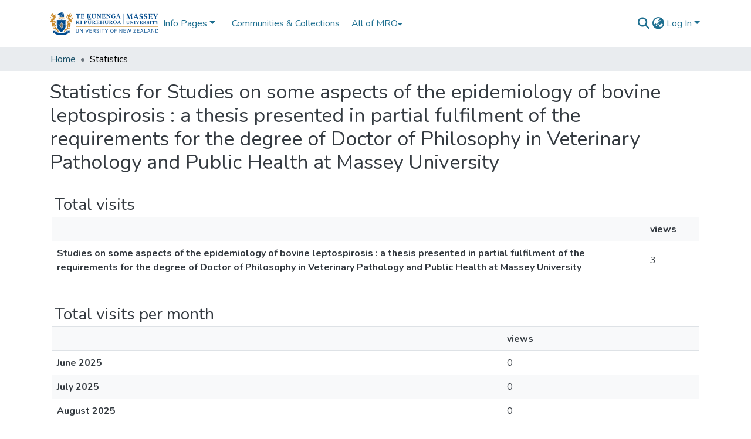

--- FILE ---
content_type: text/html; charset=utf-8
request_url: https://mro.massey.ac.nz/statistics/items/2e6c55c9-2afa-4b99-a81e-c64ccc27bf83
body_size: 68594
content:
<!DOCTYPE html><html data-critters-container="" lang="en"><head>
  <meta charset="UTF-8">
  <base href="/">
  <title>Massey Research Online - Statistics</title>
  <meta name="viewport" content="width=device-width,minimum-scale=1">
  <meta http-equiv="cache-control" content="no-store">
<link rel="stylesheet" href="styles.e382c7dd35ca1222.css" media="print" onload="this.media='all'"><noscript><link rel="stylesheet" href="styles.e382c7dd35ca1222.css"></noscript><link rel="stylesheet" type="text/css" class="theme-css" href="dspace-theme.css"><link rel="icon" href="assets/dspace/images/favicons/favicon-32x32.png" sizes="any" class="theme-head-tag"><meta name="Generator" content="DSpace 8.0"><meta name="title" content="Massey Research Online - Statistics"><style ng-app-id="dspace-angular">#skip-to-main-content[_ngcontent-dspace-angular-c478943095]{position:absolute;top:-40px;left:0;opacity:0;transition:opacity .3s;z-index:calc(var(--ds-nav-z-index) + 1);border-top-left-radius:0;border-top-right-radius:0;border-bottom-left-radius:0}#skip-to-main-content[_ngcontent-dspace-angular-c478943095]:focus{opacity:1;top:0}</style><style ng-app-id="dspace-angular">.notifications-wrapper{z-index:var(--bs-zindex-popover);text-align:right;overflow-wrap:break-word;word-wrap:break-word;-ms-word-break:break-all;word-break:break-all;word-break:break-word;-webkit-hyphens:auto;hyphens:auto}.notifications-wrapper .notification{display:block}.notifications-wrapper.left{left:0}.notifications-wrapper.top{top:0}.notifications-wrapper.right{right:0}.notifications-wrapper.bottom{bottom:0}.notifications-wrapper.center{left:50%;transform:translate(-50%)}.notifications-wrapper.middle{top:50%;transform:translateY(-50%)}.notifications-wrapper.middle.center{transform:translate(-50%,-50%)}@media screen and (max-width: 576px){.notifications-wrapper{width:auto;left:0;right:0}}
</style><style ng-app-id="dspace-angular">[_nghost-dspace-angular-c2658116359]{position:relative}[_nghost-dspace-angular-c2658116359]   div#header-navbar-wrapper[_ngcontent-dspace-angular-c2658116359]{border-bottom:1px var(--ds-header-navbar-border-bottom-color) solid}</style><style ng-app-id="dspace-angular">[_nghost-dspace-angular-c4003433771]{position:fixed;left:0;top:0;z-index:var(--ds-sidebar-z-index)}[_nghost-dspace-angular-c4003433771]   nav#admin-sidebar[_ngcontent-dspace-angular-c4003433771]{max-width:var(--ds-admin-sidebar-fixed-element-width);display:flex;flex-direction:column;flex-wrap:nowrap}[_nghost-dspace-angular-c4003433771]   nav#admin-sidebar[_ngcontent-dspace-angular-c4003433771]   div#sidebar-top-level-items-container[_ngcontent-dspace-angular-c4003433771]{flex:1 1 auto;overflow-x:hidden;overflow-y:auto}[_nghost-dspace-angular-c4003433771]   nav#admin-sidebar[_ngcontent-dspace-angular-c4003433771]   div#sidebar-top-level-items-container[_ngcontent-dspace-angular-c4003433771]::-webkit-scrollbar{width:var(--ds-dark-scrollbar-width);height:3px}[_nghost-dspace-angular-c4003433771]   nav#admin-sidebar[_ngcontent-dspace-angular-c4003433771]   div#sidebar-top-level-items-container[_ngcontent-dspace-angular-c4003433771]::-webkit-scrollbar-button{background-color:var(--ds-dark-scrollbar-bg)}[_nghost-dspace-angular-c4003433771]   nav#admin-sidebar[_ngcontent-dspace-angular-c4003433771]   div#sidebar-top-level-items-container[_ngcontent-dspace-angular-c4003433771]::-webkit-scrollbar-track{background-color:var(--ds-dark-scrollbar-alt-bg)}[_nghost-dspace-angular-c4003433771]   nav#admin-sidebar[_ngcontent-dspace-angular-c4003433771]   div#sidebar-top-level-items-container[_ngcontent-dspace-angular-c4003433771]::-webkit-scrollbar-track-piece{background-color:var(--ds-dark-scrollbar-bg)}[_nghost-dspace-angular-c4003433771]   nav#admin-sidebar[_ngcontent-dspace-angular-c4003433771]   div#sidebar-top-level-items-container[_ngcontent-dspace-angular-c4003433771]::-webkit-scrollbar-thumb{height:50px;background-color:var(--ds-dark-scrollbar-fg);border-radius:3px}[_nghost-dspace-angular-c4003433771]   nav#admin-sidebar[_ngcontent-dspace-angular-c4003433771]   div#sidebar-top-level-items-container[_ngcontent-dspace-angular-c4003433771]::-webkit-scrollbar-corner{background-color:var(--ds-dark-scrollbar-alt-bg)}[_nghost-dspace-angular-c4003433771]   nav#admin-sidebar[_ngcontent-dspace-angular-c4003433771]   div#sidebar-top-level-items-container[_ngcontent-dspace-angular-c4003433771]::-webkit-resizer{background-color:var(--ds-dark-scrollbar-bg)}[_nghost-dspace-angular-c4003433771]   nav#admin-sidebar[_ngcontent-dspace-angular-c4003433771]   img#admin-sidebar-logo[_ngcontent-dspace-angular-c4003433771]{height:var(--ds-admin-sidebar-logo-height)}[_nghost-dspace-angular-c4003433771]   nav#admin-sidebar[_ngcontent-dspace-angular-c4003433771]     .sidebar-full-width-container{width:100%;padding-left:0;padding-right:0;margin-left:0;margin-right:0}[_nghost-dspace-angular-c4003433771]   nav#admin-sidebar[_ngcontent-dspace-angular-c4003433771]     .sidebar-item{padding-top:var(--ds-admin-sidebar-item-padding);padding-bottom:var(--ds-admin-sidebar-item-padding)}[_nghost-dspace-angular-c4003433771]   nav#admin-sidebar[_ngcontent-dspace-angular-c4003433771]     .sidebar-section-wrapper{display:flex;flex-direction:row;flex-wrap:nowrap;align-items:stretch}[_nghost-dspace-angular-c4003433771]   nav#admin-sidebar[_ngcontent-dspace-angular-c4003433771]     .sidebar-section-wrapper>.sidebar-fixed-element-wrapper{min-width:var(--ds-admin-sidebar-fixed-element-width);flex:1 1 auto;display:flex;flex-direction:row;justify-content:center;align-items:center}[_nghost-dspace-angular-c4003433771]   nav#admin-sidebar[_ngcontent-dspace-angular-c4003433771]     .sidebar-section-wrapper>.sidebar-collapsible-element-outer-wrapper{display:flex;flex-wrap:wrap;justify-content:flex-end;max-width:calc(100% - var(--ds-admin-sidebar-fixed-element-width));padding-left:var(--ds-dark-scrollbar-width);overflow-x:hidden}[_nghost-dspace-angular-c4003433771]   nav#admin-sidebar[_ngcontent-dspace-angular-c4003433771]     .sidebar-section-wrapper>.sidebar-collapsible-element-outer-wrapper>.sidebar-collapsible-element-inner-wrapper{min-width:calc(var(--ds-admin-sidebar-collapsible-element-width) - var(--ds-dark-scrollbar-width));height:100%;padding-right:var(--ds-admin-sidebar-item-padding)}[_nghost-dspace-angular-c4003433771]   nav#admin-sidebar[_ngcontent-dspace-angular-c4003433771]{background-color:var(--ds-admin-sidebar-bg)}[_nghost-dspace-angular-c4003433771]   nav#admin-sidebar[_ngcontent-dspace-angular-c4003433771]    {color:#fff}[_nghost-dspace-angular-c4003433771]   nav#admin-sidebar[_ngcontent-dspace-angular-c4003433771]     a{color:var(--ds-admin-sidebar-link-color);text-decoration:none}[_nghost-dspace-angular-c4003433771]   nav#admin-sidebar[_ngcontent-dspace-angular-c4003433771]     a:hover, [_nghost-dspace-angular-c4003433771]   nav#admin-sidebar[_ngcontent-dspace-angular-c4003433771]     a:focus{color:var(--ds-admin-sidebar-link-hover-color)}[_nghost-dspace-angular-c4003433771]   nav#admin-sidebar[_ngcontent-dspace-angular-c4003433771]   div#sidebar-header-container[_ngcontent-dspace-angular-c4003433771]{background-color:var(--ds-admin-sidebar-header-bg)}[_nghost-dspace-angular-c4003433771]   nav#admin-sidebar[_ngcontent-dspace-angular-c4003433771]   div#sidebar-header-container[_ngcontent-dspace-angular-c4003433771]   .sidebar-fixed-element-wrapper[_ngcontent-dspace-angular-c4003433771]{background-color:var(--ds-admin-sidebar-header-bg)}  .browser-firefox-windows{--ds-dark-scrollbar-width: 20px}</style><style ng-app-id="dspace-angular">@charset "UTF-8";.nav-breadcrumb[_ngcontent-dspace-angular-c1114476248]{background-color:var(--ds-breadcrumb-bg)}.breadcrumb[_ngcontent-dspace-angular-c1114476248]{border-radius:0;padding-bottom:calc(var(--ds-content-spacing) / 2);padding-top:calc(var(--ds-content-spacing) / 2);background-color:var(--ds-breadcrumb-bg)}li.breadcrumb-item[_ngcontent-dspace-angular-c1114476248]{display:flex}.breadcrumb-item-limiter[_ngcontent-dspace-angular-c1114476248]{display:inline-block;max-width:var(--ds-breadcrumb-max-length)}.breadcrumb-item-limiter[_ngcontent-dspace-angular-c1114476248] > *[_ngcontent-dspace-angular-c1114476248]{max-width:100%;display:block}li.breadcrumb-item[_ngcontent-dspace-angular-c1114476248]   a[_ngcontent-dspace-angular-c1114476248]{color:var(--ds-breadcrumb-link-color)}li.breadcrumb-item.active[_ngcontent-dspace-angular-c1114476248]{color:var(--ds-breadcrumb-link-active-color)}.breadcrumb-item[_ngcontent-dspace-angular-c1114476248] + .breadcrumb-item[_ngcontent-dspace-angular-c1114476248]:before{display:block;content:"\2022"!important}</style><style ng-app-id="dspace-angular">[_nghost-dspace-angular-c85038029]   footer[_ngcontent-dspace-angular-c85038029]{background-color:#004b8c;text-align:center;z-index:var(--ds-footer-z-index);border-top:var(--ds-footer-border);padding:var(--ds-footer-padding)}[_nghost-dspace-angular-c85038029]   footer[_ngcontent-dspace-angular-c85038029]   p[_ngcontent-dspace-angular-c85038029]{margin:0}[_nghost-dspace-angular-c85038029]   footer[_ngcontent-dspace-angular-c85038029]   div[_ngcontent-dspace-angular-c85038029] > img[_ngcontent-dspace-angular-c85038029]{height:var(--ds-footer-logo-height)}[_nghost-dspace-angular-c85038029]   footer[_ngcontent-dspace-angular-c85038029]   .top-footer[_ngcontent-dspace-angular-c85038029]{background-color:var(--ds-top-footer-bg);padding:var(--ds-footer-padding);margin:calc(var(--ds-footer-padding) * -1)}[_nghost-dspace-angular-c85038029]   footer[_ngcontent-dspace-angular-c85038029]   .bottom-footer[_ngcontent-dspace-angular-c85038029]   .notify-enabled[_ngcontent-dspace-angular-c85038029]{position:absolute;bottom:4px;right:0;margin-top:20px}[_nghost-dspace-angular-c85038029]   footer[_ngcontent-dspace-angular-c85038029]   .bottom-footer[_ngcontent-dspace-angular-c85038029]   .notify-enabled[_ngcontent-dspace-angular-c85038029]   .coar-notify-support-route[_ngcontent-dspace-angular-c85038029]{padding:0 calc(var(--bs-spacer) / 2);color:inherit}[_nghost-dspace-angular-c85038029]   footer[_ngcontent-dspace-angular-c85038029]   .bottom-footer[_ngcontent-dspace-angular-c85038029]   .notify-enabled[_ngcontent-dspace-angular-c85038029]   .n-coar[_ngcontent-dspace-angular-c85038029]{height:var(--ds-footer-n-coar-height);margin-bottom:8.5px}[_nghost-dspace-angular-c85038029]   footer[_ngcontent-dspace-angular-c85038029]   .bottom-footer[_ngcontent-dspace-angular-c85038029]   ul[_ngcontent-dspace-angular-c85038029]   li[_ngcontent-dspace-angular-c85038029]{display:inline-flex}[_nghost-dspace-angular-c85038029]   footer[_ngcontent-dspace-angular-c85038029]   .bottom-footer[_ngcontent-dspace-angular-c85038029]   ul[_ngcontent-dspace-angular-c85038029]   li[_ngcontent-dspace-angular-c85038029]   a[_ngcontent-dspace-angular-c85038029], [_nghost-dspace-angular-c85038029]   footer[_ngcontent-dspace-angular-c85038029]   .bottom-footer[_ngcontent-dspace-angular-c85038029]   ul[_ngcontent-dspace-angular-c85038029]   li[_ngcontent-dspace-angular-c85038029]   .btn-link[_ngcontent-dspace-angular-c85038029]{padding:0 calc(var(--bs-spacer) / 2);color:inherit;font-size:.875em}[_nghost-dspace-angular-c85038029]   footer[_ngcontent-dspace-angular-c85038029]   .bottom-footer[_ngcontent-dspace-angular-c85038029]   ul[_ngcontent-dspace-angular-c85038029]   li[_ngcontent-dspace-angular-c85038029]   a[_ngcontent-dspace-angular-c85038029]:focus, [_nghost-dspace-angular-c85038029]   footer[_ngcontent-dspace-angular-c85038029]   .bottom-footer[_ngcontent-dspace-angular-c85038029]   ul[_ngcontent-dspace-angular-c85038029]   li[_ngcontent-dspace-angular-c85038029]   .btn-link[_ngcontent-dspace-angular-c85038029]:focus{box-shadow:none;text-decoration:underline}[_nghost-dspace-angular-c85038029]   footer[_ngcontent-dspace-angular-c85038029]   .bottom-footer[_ngcontent-dspace-angular-c85038029]   ul[_ngcontent-dspace-angular-c85038029]   li[_ngcontent-dspace-angular-c85038029]   a[_ngcontent-dspace-angular-c85038029]:focus-visible, [_nghost-dspace-angular-c85038029]   footer[_ngcontent-dspace-angular-c85038029]   .bottom-footer[_ngcontent-dspace-angular-c85038029]   ul[_ngcontent-dspace-angular-c85038029]   li[_ngcontent-dspace-angular-c85038029]   .btn-link[_ngcontent-dspace-angular-c85038029]:focus-visible{box-shadow:0 0 0 .2rem #ffffff80}[_nghost-dspace-angular-c85038029]   footer[_ngcontent-dspace-angular-c85038029]   .bottom-footer[_ngcontent-dspace-angular-c85038029]   ul[_ngcontent-dspace-angular-c85038029]   li[_ngcontent-dspace-angular-c85038029]:not(:last-child):after{content:"";border-right:1px var(--bs-secondary) solid}</style><style ng-app-id="dspace-angular">[_nghost-dspace-angular-c1378791969]   #main-site-header[_ngcontent-dspace-angular-c1378791969]{min-height:var(--ds-header-height);background-color:var(--ds-header-bg)}@media (min-width: 768px){[_nghost-dspace-angular-c1378791969]   #main-site-header[_ngcontent-dspace-angular-c1378791969]{height:var(--ds-header-height)}}[_nghost-dspace-angular-c1378791969]   #main-site-header-container[_ngcontent-dspace-angular-c1378791969]{min-height:var(--ds-header-height)}[_nghost-dspace-angular-c1378791969]   img#header-logo[_ngcontent-dspace-angular-c1378791969]{height:var(--ds-header-logo-height)}[_nghost-dspace-angular-c1378791969]   button#navbar-toggler[_ngcontent-dspace-angular-c1378791969]{color:var(--ds-header-icon-color)}[_nghost-dspace-angular-c1378791969]   button#navbar-toggler[_ngcontent-dspace-angular-c1378791969]:hover, [_nghost-dspace-angular-c1378791969]   button#navbar-toggler[_ngcontent-dspace-angular-c1378791969]:focus{color:var(--ds-header-icon-color-hover)}</style><style ng-app-id="dspace-angular">[_nghost-dspace-angular-c2524898409]   .dropdown[_ngcontent-dspace-angular-c2524898409]{display:inline-block;position:relative}[_nghost-dspace-angular-c2524898409]   .dropdown-content[_ngcontent-dspace-angular-c2524898409]{display:none;position:absolute;width:100%;overflow:auto;box-shadow:0 10px 10px #0006}[_nghost-dspace-angular-c2524898409]   .dropdown[_ngcontent-dspace-angular-c2524898409]:hover   .dropdown-content[_ngcontent-dspace-angular-c2524898409]{display:block}[_nghost-dspace-angular-c2524898409]   .dropdown-content[_ngcontent-dspace-angular-c2524898409]   a.nav-link[_ngcontent-dspace-angular-c2524898409]{color:var(--ds-navbar-link-color)}[_nghost-dspace-angular-c2524898409]   .dropdown-content[_ngcontent-dspace-angular-c2524898409]   a[_ngcontent-dspace-angular-c2524898409]:hover{color:var(--ds-navbar-link-color-hover)}</style><style ng-app-id="dspace-angular">input[type=text][_ngcontent-dspace-angular-c3723375644]{margin-top:calc(-.5 * var(--bs-font-size-base));background-color:#fff!important;border-color:var(--ds-header-icon-color)}input[type=text].collapsed[_ngcontent-dspace-angular-c3723375644]{opacity:0}.submit-icon[_ngcontent-dspace-angular-c3723375644]{cursor:pointer;position:sticky;top:0;border:0!important;color:var(--ds-header-icon-color)}.submit-icon[_ngcontent-dspace-angular-c3723375644]:hover, .submit-icon[_ngcontent-dspace-angular-c3723375644]:focus{color:var(--ds-header-icon-color-hover)}@media screen and (max-width: 768px){.query[_ngcontent-dspace-angular-c3723375644]:focus{max-width:250px!important;width:40vw!important}}</style><style ng-app-id="dspace-angular">.dropdown-toggle[_ngcontent-dspace-angular-c3669862326]:after{display:none}.dropdown-toggle[_ngcontent-dspace-angular-c3669862326]{color:var(--ds-header-icon-color)}.dropdown-toggle[_ngcontent-dspace-angular-c3669862326]:hover, .dropdown-toggle[_ngcontent-dspace-angular-c3669862326]:focus{color:var(--ds-header-icon-color-hover)}.dropdown-item[_ngcontent-dspace-angular-c3669862326]{cursor:pointer}</style><style ng-app-id="dspace-angular">#loginDropdownMenu[_ngcontent-dspace-angular-c756566270], #logoutDropdownMenu[_ngcontent-dspace-angular-c756566270]{min-width:330px;z-index:1002}#loginDropdownMenu[_ngcontent-dspace-angular-c756566270]{min-height:75px}.dropdown-item.active[_ngcontent-dspace-angular-c756566270], .dropdown-item[_ngcontent-dspace-angular-c756566270]:active, .dropdown-item[_ngcontent-dspace-angular-c756566270]:hover, .dropdown-item[_ngcontent-dspace-angular-c756566270]:focus{background-color:#0000!important}.loginLink[_ngcontent-dspace-angular-c756566270], .dropdownLogin[_ngcontent-dspace-angular-c756566270], .logoutLink[_ngcontent-dspace-angular-c756566270], .dropdownLogout[_ngcontent-dspace-angular-c756566270]{color:var(--ds-header-icon-color)}.loginLink[_ngcontent-dspace-angular-c756566270]:hover, .loginLink[_ngcontent-dspace-angular-c756566270]:focus, .dropdownLogin[_ngcontent-dspace-angular-c756566270]:hover, .dropdownLogin[_ngcontent-dspace-angular-c756566270]:focus, .logoutLink[_ngcontent-dspace-angular-c756566270]:hover, .logoutLink[_ngcontent-dspace-angular-c756566270]:focus, .dropdownLogout[_ngcontent-dspace-angular-c756566270]:hover, .dropdownLogout[_ngcontent-dspace-angular-c756566270]:focus{color:var(--ds-header-icon-color-hover)}.dropdownLogin[_ngcontent-dspace-angular-c756566270]:not(:focus-visible).active, .dropdownLogin[_ngcontent-dspace-angular-c756566270]:not(:focus-visible):active, .dropdownLogin[_ngcontent-dspace-angular-c756566270]:not(:focus-visible).active:focus, .dropdownLogin[_ngcontent-dspace-angular-c756566270]:not(:focus-visible):active:focus, .dropdownLogout[_ngcontent-dspace-angular-c756566270]:not(:focus-visible).active, .dropdownLogout[_ngcontent-dspace-angular-c756566270]:not(:focus-visible):active, .dropdownLogout[_ngcontent-dspace-angular-c756566270]:not(:focus-visible).active:focus, .dropdownLogout[_ngcontent-dspace-angular-c756566270]:not(:focus-visible):active:focus{box-shadow:unset}</style><style ng-app-id="dspace-angular">[_nghost-dspace-angular-c32708075]   .ds-menu-item[_ngcontent-dspace-angular-c32708075]{display:inline-block}[_nghost-dspace-angular-c32708075]   a.ds-menu-item[_ngcontent-dspace-angular-c32708075]{padding:5px 20px}</style><style ng-app-id="dspace-angular">[_nghost-dspace-angular-c1976308797]   .ds-menu-item-wrapper[_ngcontent-dspace-angular-c1976308797]{position:relative}[_nghost-dspace-angular-c1976308797]   .dropdown-menu[_ngcontent-dspace-angular-c1976308797]{overflow:hidden}@media (max-width: 767.98px){[_nghost-dspace-angular-c1976308797]   .dropdown-menu[_ngcontent-dspace-angular-c1976308797]{border:0;background-color:var(--ds-expandable-navbar-bg)}}@media (min-width: 768px){[_nghost-dspace-angular-c1976308797]   .dropdown-menu[_ngcontent-dspace-angular-c1976308797]{border-top-left-radius:0;border-top-right-radius:0;background-color:var(--ds-navbar-dropdown-bg)}}[_nghost-dspace-angular-c1976308797]   .toggle-menu-icon[_ngcontent-dspace-angular-c1976308797], [_nghost-dspace-angular-c1976308797]   .toggle-menu-icon[_ngcontent-dspace-angular-c1976308797]:hover{text-decoration:none}</style><style ng-app-id="dspace-angular">.login-container[_ngcontent-dspace-angular-c3868940760]{max-width:350px}a[_ngcontent-dspace-angular-c3868940760]{white-space:normal;padding:.25rem .75rem}</style><style ng-app-id="dspace-angular">[_nghost-dspace-angular-c1694367146]   .ds-menu-item[_ngcontent-dspace-angular-c1694367146]{display:inline-block}[_nghost-dspace-angular-c1694367146]   a.ds-menu-item[_ngcontent-dspace-angular-c1694367146]{padding:5px 20px}</style><style ng-app-id="dspace-angular">[_nghost-dspace-angular-c4026808668]     .card{margin-bottom:var(--ds-submission-sections-margin-bottom);overflow:unset}.section-focus[_ngcontent-dspace-angular-c4026808668]{border-radius:var(--bs-border-radius);box-shadow:var(--bs-btn-focus-box-shadow)}[_nghost-dspace-angular-c4026808668]     .card:first-of-type{border-bottom:var(--bs-card-border-width) solid var(--bs-card-border-color)!important;border-bottom-left-radius:var(--bs-card-border-radius)!important;border-bottom-right-radius:var(--bs-card-border-radius)!important}[_nghost-dspace-angular-c4026808668]     .card-header button{box-shadow:none!important;width:100%}</style><style ng-app-id="dspace-angular">.form-login[_ngcontent-dspace-angular-c415736274]   .form-control[_ngcontent-dspace-angular-c415736274]:focus{z-index:2}.form-login[_ngcontent-dspace-angular-c415736274]   input[type=email][_ngcontent-dspace-angular-c415736274]{margin-bottom:-1px;border-bottom-right-radius:0;border-bottom-left-radius:0}.form-login[_ngcontent-dspace-angular-c415736274]   input[type=password][_ngcontent-dspace-angular-c415736274]{border-top-left-radius:0;border-top-right-radius:0}.dropdown-item[_ngcontent-dspace-angular-c415736274]{white-space:normal;padding:.25rem .75rem}</style><style ng-app-id="dspace-angular">th[_ngcontent-dspace-angular-c3080553746], td[_ngcontent-dspace-angular-c3080553746]{padding:.5rem}td[_ngcontent-dspace-angular-c3080553746]{width:50px;max-width:50px}</style></head>

<body>
  <ds-app _nghost-dspace-angular-c1010256252="" ng-version="17.3.11" ng-server-context="ssr"><ds-root _ngcontent-dspace-angular-c1010256252="" data-used-theme="base"><ds-base-root _nghost-dspace-angular-c478943095="" class="ng-tns-c478943095-0 ng-star-inserted"><button _ngcontent-dspace-angular-c478943095="" id="skip-to-main-content" class="sr-only ng-tns-c478943095-0"> Skip to main content
</button><div _ngcontent-dspace-angular-c478943095="" class="outer-wrapper ng-tns-c478943095-0 ng-trigger ng-trigger-slideSidebarPadding" style="padding-left: 0;"><ds-admin-sidebar _ngcontent-dspace-angular-c478943095="" class="ng-tns-c478943095-0" data-used-theme="base"><ds-base-admin-sidebar _nghost-dspace-angular-c4003433771="" class="ng-tns-c4003433771-2 ng-star-inserted"><!----></ds-base-admin-sidebar><!----></ds-admin-sidebar><div _ngcontent-dspace-angular-c478943095="" class="inner-wrapper ng-tns-c478943095-0"><ds-system-wide-alert-banner _ngcontent-dspace-angular-c478943095="" class="ng-tns-c478943095-0" _nghost-dspace-angular-c296375887=""><!----></ds-system-wide-alert-banner><ds-header-navbar-wrapper _ngcontent-dspace-angular-c478943095="" class="ng-tns-c478943095-0" data-used-theme="dspace"><ds-themed-header-navbar-wrapper _nghost-dspace-angular-c2658116359="" class="ng-tns-c2658116359-1 ng-star-inserted"><div _ngcontent-dspace-angular-c2658116359="" id="header-navbar-wrapper" class="ng-tns-c2658116359-1"><ds-header _ngcontent-dspace-angular-c2658116359="" class="ng-tns-c2658116359-1" data-used-theme="dspace"><ds-themed-header _nghost-dspace-angular-c1378791969="" class="ng-star-inserted"><header _ngcontent-dspace-angular-c1378791969="" id="main-site-header"><div _ngcontent-dspace-angular-c1378791969="" id="main-site-header-container" class="container h-100 d-flex flex-row flex-wrap align-items-center justify-content-between gapx-3 gapy-2"><div _ngcontent-dspace-angular-c1378791969="" id="header-left" class="h-100 flex-fill d-flex flex-row flex-nowrap justify-content-start align-items-center gapx-3" role="presentation"><a _ngcontent-dspace-angular-c1378791969="" routerlink="/home" class="d-block my-2 my-md-0" aria-label="Home" href="/home"><img _ngcontent-dspace-angular-c1378791969="" id="header-logo" src="assets/images/massey-logo-2023.png" alt="Repository logo"></a><nav _ngcontent-dspace-angular-c1378791969="" id="desktop-navbar" class="navbar navbar-expand p-0 align-items-stretch align-self-stretch ng-star-inserted" aria-label="Main navigation bar"><ds-navbar _ngcontent-dspace-angular-c1378791969="" data-used-theme="dspace"><ds-themed-navbar _nghost-dspace-angular-c2524898409="" class="ng-tns-c2524898409-3 ng-star-inserted" style=""><!----><div _ngcontent-dspace-angular-c2524898409="" role="menubar" id="main-site-navigation" class="navbar-nav h-100 align-items-md-stretch gapx-3 ng-tns-c2524898409-3 navbar-nav-desktop"><ul _ngcontent-dspace-angular-c2524898409="" class="navbar-nav navbar-navigation me-auto mb-2 mb-lg-0 h-100 d-flex align-items-center ng-tns-c2524898409-3"><div _ngcontent-dspace-angular-c2524898409="" class="dropdown ng-tns-c2524898409-3"><a _ngcontent-dspace-angular-c2524898409="" class="nav-item nav-link dropdown-toggle ng-tns-c157-8 ng-tns-c2524898409-3">Info Pages</a><div _ngcontent-dspace-angular-c2524898409="" class="dropdown-content m-0 shadow-none border-top-0 dropdown-menu show ng-tns-c157-8 ng-trigger ng-trigger-slide ng-star-inserted ng-tns-c2524898409-3"><a _ngcontent-dspace-angular-c2524898409="" routerlink="/content-policy" class="nav-item nav-link ng-tns-c2524898409-3" href="/content-policy">Content Policy</a><a _ngcontent-dspace-angular-c2524898409="" routerlink="/copyright-access" class="nav-item nav-link ng-tns-c2524898409-3" href="/copyright-access">Copyright &amp; Access Info</a><a _ngcontent-dspace-angular-c2524898409="" routerlink="/deposit-to-mro" class="nav-item nav-link ng-tns-c2524898409-3" href="/deposit-to-mro">Depositing to MRO</a><a _ngcontent-dspace-angular-c2524898409="" routerlink="/deposit-license" class="nav-item nav-link ng-tns-c2524898409-3" href="/deposit-license">Deposit License</a><a _ngcontent-dspace-angular-c2524898409="" routerlink="/deposit-license-sum" class="nav-item nav-link ng-tns-c2524898409-3" href="/deposit-license-sum">Deposit License Summary</a><a _ngcontent-dspace-angular-c2524898409="" routerlink="/file-formats" class="nav-item nav-link ng-tns-c2524898409-3" href="/file-formats">File Formats</a><a _ngcontent-dspace-angular-c2524898409="" routerlink="/theses-faq" class="nav-item nav-link ng-tns-c2524898409-3" href="/theses-faq">Theses FAQ</a><a _ngcontent-dspace-angular-c2524898409="" routerlink="/submit" class="nav-item nav-link ng-tns-c2524898409-3" href="/submit?collection=e6e49b95-62c2-4343-996c-06a6e37e2ba3">Doctoral Thesis Deposit</a></div></div><ds-navbar-section _nghost-dspace-angular-c693881525="" class="ng-star-inserted"><div _ngcontent-dspace-angular-c693881525="" class="ds-menu-item-wrapper text-md-center" id="navbar-section-browse_global_communities_and_collections"><ds-link-menu-item _nghost-dspace-angular-c32708075="" class="ng-star-inserted"><a _ngcontent-dspace-angular-c32708075="" role="menuitem" href="/community-list" class="ds-menu-item" data-test="link-menu-item.menu.section.browse_global_communities_and_collections">Communities &amp; Collections</a></ds-link-menu-item><!----></div></ds-navbar-section><!----><!----><ds-expandable-navbar-section class="ng-star-inserted" data-used-theme="base"><ds-base-expandable-navbar-section _nghost-dspace-angular-c1976308797="" class="ng-tns-c1976308797-6 ng-star-inserted"><div _ngcontent-dspace-angular-c1976308797="" data-test="navbar-section-wrapper" class="ds-menu-item-wrapper text-md-center ng-tns-c1976308797-6 ng-star-inserted" id="expandable-navbar-section-browse_global"><a _ngcontent-dspace-angular-c1976308797="" href="javascript:void(0);" routerlinkactive="active" role="menuitem" aria-haspopup="menu" data-test="navbar-section-toggler" id="browseDropdown" class="d-flex flex-row flex-nowrap align-items-center gapx-1 ds-menu-toggler-wrapper ng-tns-c1976308797-6" aria-expanded="false" aria-controls="expandable-navbar-section-browse_global-dropdown"><span _ngcontent-dspace-angular-c1976308797="" class="flex-fill ng-tns-c1976308797-6"><ds-text-menu-item _nghost-dspace-angular-c1694367146="" class="ng-star-inserted"><span _ngcontent-dspace-angular-c1694367146="" class="ds-menu-item">All of MRO</span></ds-text-menu-item><!----></span><i _ngcontent-dspace-angular-c1976308797="" aria-hidden="true" class="fas fa-caret-down fa-xs toggle-menu-icon ng-tns-c1976308797-6"></i></a><!----></div><!----></ds-base-expandable-navbar-section><!----></ds-expandable-navbar-section><!----><!----><!----></ul></div></ds-themed-navbar><!----></ds-navbar></nav><!----></div><div _ngcontent-dspace-angular-c1378791969="" id="header-right" class="h-100 d-flex flex-row flex-nowrap justify-content-end align-items-center gapx-1 ml-auto"><ds-search-navbar _ngcontent-dspace-angular-c1378791969="" data-used-theme="base"><ds-base-search-navbar _nghost-dspace-angular-c3723375644="" class="ng-tns-c3723375644-4 ng-star-inserted" style=""><div _ngcontent-dspace-angular-c3723375644="" class="ng-tns-c3723375644-4" title="Search"><div _ngcontent-dspace-angular-c3723375644="" class="d-inline-block position-relative ng-tns-c3723375644-4"><form _ngcontent-dspace-angular-c3723375644="" novalidate="" autocomplete="on" class="d-flex ng-tns-c3723375644-4 ng-untouched ng-pristine ng-valid"><input _ngcontent-dspace-angular-c3723375644="" name="query" formcontrolname="query" type="text" class="bg-transparent position-absolute form-control dropdown-menu-right pl-1 pr-4 ng-tns-c3723375644-4 display ng-trigger ng-trigger-toggleAnimation ng-untouched ng-pristine ng-valid" placeholder="" tabindex="-1" aria-label="Search" value="" style="width: 0; opacity: 0;"><button _ngcontent-dspace-angular-c3723375644="" type="button" class="submit-icon btn btn-link btn-link-inline ng-tns-c3723375644-4" aria-label="Submit search"><em _ngcontent-dspace-angular-c3723375644="" class="fas fa-search fa-lg fa-fw ng-tns-c3723375644-4"></em></button></form></div></div></ds-base-search-navbar><!----></ds-search-navbar><div _ngcontent-dspace-angular-c1378791969="" role="menubar" class="h-100 d-flex flex-row flex-nowrap align-items-center gapx-1"><ds-lang-switch _ngcontent-dspace-angular-c1378791969="" data-used-theme="base"><ds-base-lang-switch _nghost-dspace-angular-c3669862326="" class="ng-star-inserted" style=""><div _ngcontent-dspace-angular-c3669862326="" ngbdropdown="" display="dynamic" placement="bottom-right" class="navbar-nav ng-star-inserted dropdown"><a _ngcontent-dspace-angular-c3669862326="" href="javascript:void(0);" role="menuitem" aria-controls="language-menu-list" aria-haspopup="menu" data-toggle="dropdown" ngbdropdowntoggle="" tabindex="0" class="dropdown-toggle" title="Language switch" aria-label="Language switch" aria-expanded="false"><i _ngcontent-dspace-angular-c3669862326="" class="fas fa-globe-asia fa-lg fa-fw"></i></a><ul _ngcontent-dspace-angular-c3669862326="" ngbdropdownmenu="" id="language-menu-list" role="menu" class="dropdown-menu" aria-label="Language switch" x-placement="bottom-right"><li _ngcontent-dspace-angular-c3669862326="" tabindex="0" role="menuitem" class="dropdown-item active ng-star-inserted"> English </li><li _ngcontent-dspace-angular-c3669862326="" tabindex="0" role="menuitem" class="dropdown-item ng-star-inserted"> العربية </li><li _ngcontent-dspace-angular-c3669862326="" tabindex="0" role="menuitem" class="dropdown-item ng-star-inserted"> বাংলা </li><li _ngcontent-dspace-angular-c3669862326="" tabindex="0" role="menuitem" class="dropdown-item ng-star-inserted"> Català </li><li _ngcontent-dspace-angular-c3669862326="" tabindex="0" role="menuitem" class="dropdown-item ng-star-inserted"> Čeština </li><li _ngcontent-dspace-angular-c3669862326="" tabindex="0" role="menuitem" class="dropdown-item ng-star-inserted"> Deutsch </li><li _ngcontent-dspace-angular-c3669862326="" tabindex="0" role="menuitem" class="dropdown-item ng-star-inserted"> Ελληνικά </li><li _ngcontent-dspace-angular-c3669862326="" tabindex="0" role="menuitem" class="dropdown-item ng-star-inserted"> Español </li><li _ngcontent-dspace-angular-c3669862326="" tabindex="0" role="menuitem" class="dropdown-item ng-star-inserted"> Suomi </li><li _ngcontent-dspace-angular-c3669862326="" tabindex="0" role="menuitem" class="dropdown-item ng-star-inserted"> Français </li><li _ngcontent-dspace-angular-c3669862326="" tabindex="0" role="menuitem" class="dropdown-item ng-star-inserted"> Gàidhlig </li><li _ngcontent-dspace-angular-c3669862326="" tabindex="0" role="menuitem" class="dropdown-item ng-star-inserted"> हिंदी </li><li _ngcontent-dspace-angular-c3669862326="" tabindex="0" role="menuitem" class="dropdown-item ng-star-inserted"> Magyar </li><li _ngcontent-dspace-angular-c3669862326="" tabindex="0" role="menuitem" class="dropdown-item ng-star-inserted"> Italiano </li><li _ngcontent-dspace-angular-c3669862326="" tabindex="0" role="menuitem" class="dropdown-item ng-star-inserted"> Қазақ </li><li _ngcontent-dspace-angular-c3669862326="" tabindex="0" role="menuitem" class="dropdown-item ng-star-inserted"> Latviešu </li><li _ngcontent-dspace-angular-c3669862326="" tabindex="0" role="menuitem" class="dropdown-item ng-star-inserted"> Nederlands </li><li _ngcontent-dspace-angular-c3669862326="" tabindex="0" role="menuitem" class="dropdown-item ng-star-inserted"> Polski </li><li _ngcontent-dspace-angular-c3669862326="" tabindex="0" role="menuitem" class="dropdown-item ng-star-inserted"> Português </li><li _ngcontent-dspace-angular-c3669862326="" tabindex="0" role="menuitem" class="dropdown-item ng-star-inserted"> Português do Brasil </li><li _ngcontent-dspace-angular-c3669862326="" tabindex="0" role="menuitem" class="dropdown-item ng-star-inserted"> Srpski (lat) </li><li _ngcontent-dspace-angular-c3669862326="" tabindex="0" role="menuitem" class="dropdown-item ng-star-inserted"> Српски </li><li _ngcontent-dspace-angular-c3669862326="" tabindex="0" role="menuitem" class="dropdown-item ng-star-inserted"> Svenska </li><li _ngcontent-dspace-angular-c3669862326="" tabindex="0" role="menuitem" class="dropdown-item ng-star-inserted"> Türkçe </li><li _ngcontent-dspace-angular-c3669862326="" tabindex="0" role="menuitem" class="dropdown-item ng-star-inserted"> Yкраї́нська </li><li _ngcontent-dspace-angular-c3669862326="" tabindex="0" role="menuitem" class="dropdown-item ng-star-inserted"> Tiếng Việt </li><!----></ul></div><!----></ds-base-lang-switch><!----></ds-lang-switch><ds-impersonate-navbar _ngcontent-dspace-angular-c1378791969="" class="d-none"><!----></ds-impersonate-navbar><ds-auth-nav-menu _ngcontent-dspace-angular-c1378791969="" data-used-theme="base"><ds-base-auth-nav-menu _nghost-dspace-angular-c756566270="" class="ng-tns-c756566270-5 ng-star-inserted" style=""><div _ngcontent-dspace-angular-c756566270="" data-test="auth-nav" class="navbar-nav mr-auto ng-tns-c756566270-5 ng-star-inserted"><div _ngcontent-dspace-angular-c756566270="" class="nav-item ng-tns-c756566270-5 ng-star-inserted"><div _ngcontent-dspace-angular-c756566270="" ngbdropdown="" display="dynamic" placement="bottom-right" class="d-inline-block ng-tns-c756566270-5 ng-trigger ng-trigger-fadeInOut dropdown"><a _ngcontent-dspace-angular-c756566270="" href="javascript:void(0);" role="menuitem" aria-haspopup="menu" aria-controls="loginDropdownMenu" ngbdropdowntoggle="" class="dropdown-toggle dropdownLogin px-0.5 ng-tns-c756566270-5" aria-label="Log In" aria-expanded="false">Log In</a><div _ngcontent-dspace-angular-c756566270="" id="loginDropdownMenu" ngbdropdownmenu="" role="menu" class="ng-tns-c756566270-5 dropdown-menu" aria-label="Log In" x-placement="bottom-right"><ds-log-in _ngcontent-dspace-angular-c756566270="" class="ng-tns-c756566270-5" data-used-theme="base"><ds-base-log-in _nghost-dspace-angular-c3868940760="" class="ng-star-inserted"><!----><div _ngcontent-dspace-angular-c3868940760="" class="px-4 py-3 mx-auto login-container ng-star-inserted"><ds-log-in-container _ngcontent-dspace-angular-c3868940760="" _nghost-dspace-angular-c4026808668="" class="ng-star-inserted"><ds-log-in-password _nghost-dspace-angular-c415736274="" class="ng-tns-c415736274-7 ng-star-inserted"><form _ngcontent-dspace-angular-c415736274="" novalidate="" class="form-login ng-tns-c415736274-7 ng-untouched ng-pristine ng-invalid"><input _ngcontent-dspace-angular-c415736274="" autocomplete="username" autofocus="" formcontrolname="email" required="" type="email" class="form-control form-control-lg position-relative ng-tns-c415736274-7 ng-untouched ng-pristine ng-invalid" placeholder="Email address" aria-label="Email address" value=""><input _ngcontent-dspace-angular-c415736274="" autocomplete="current-password" formcontrolname="password" required="" type="password" class="form-control form-control-lg position-relative mb-3 ng-tns-c415736274-7 ng-untouched ng-pristine ng-invalid" placeholder="Password" aria-label="Password" value=""><!----><!----><button _ngcontent-dspace-angular-c415736274="" type="submit" class="btn btn-lg btn-primary btn-block mt-3 ng-tns-c415736274-7" disabled=""><i _ngcontent-dspace-angular-c415736274="" class="fas fa-sign-in-alt ng-tns-c415736274-7"></i> Log in</button></form><div _ngcontent-dspace-angular-c415736274="" class="mt-2 ng-tns-c415736274-7 ng-star-inserted"><a _ngcontent-dspace-angular-c415736274="" role="menuitem" class="dropdown-item ng-tns-c415736274-7 ng-star-inserted" href="/register">New user? Click here to register using a personal email and password.</a><!----><a _ngcontent-dspace-angular-c415736274="" role="menuitem" class="dropdown-item ng-tns-c415736274-7 ng-star-inserted" href="/forgot">Have you forgotten your password?</a><!----></div><!----><!----></ds-log-in-password><!----></ds-log-in-container><!----><!----><!----></div><!----></ds-base-log-in><!----></ds-log-in></div></div></div><!----><!----></div><!----><!----></ds-base-auth-nav-menu><!----></ds-auth-nav-menu></div><!----></div></div></header></ds-themed-header><!----></ds-header><!----></div></ds-themed-header-navbar-wrapper><!----></ds-header-navbar-wrapper><ds-breadcrumbs _ngcontent-dspace-angular-c478943095="" class="ng-tns-c478943095-0" data-used-theme="base"><ds-base-breadcrumbs _nghost-dspace-angular-c1114476248="" class="ng-star-inserted"><nav _ngcontent-dspace-angular-c1114476248="" aria-label="breadcrumb" class="nav-breadcrumb ng-star-inserted"><ol _ngcontent-dspace-angular-c1114476248="" class="container breadcrumb my-0"><li _ngcontent-dspace-angular-c1114476248="" class="breadcrumb-item ng-star-inserted"><div _ngcontent-dspace-angular-c1114476248="" class="breadcrumb-item-limiter"><a _ngcontent-dspace-angular-c1114476248="" placement="bottom" class="text-truncate" href="/">Home</a><!----></div></li><!----><li _ngcontent-dspace-angular-c1114476248="" aria-current="page" class="breadcrumb-item active ng-star-inserted"><div _ngcontent-dspace-angular-c1114476248="" class="breadcrumb-item-limiter"><div _ngcontent-dspace-angular-c1114476248="" class="text-truncate">Statistics</div></div></li><!----><!----><!----></ol></nav><!----><!----><!----><!----><!----></ds-base-breadcrumbs><!----></ds-breadcrumbs><main _ngcontent-dspace-angular-c478943095="" id="main-content" class="my-cs ng-tns-c478943095-0"><!----><div _ngcontent-dspace-angular-c478943095="" class="ng-tns-c478943095-0"><router-outlet _ngcontent-dspace-angular-c478943095="" class="ng-tns-c478943095-0"></router-outlet><ds-item-statistics-page class="ng-star-inserted" style="" data-used-theme="base"><ds-base-item-statistics-page _nghost-dspace-angular-c2545316015="" class="ng-star-inserted"><div _ngcontent-dspace-angular-c2545316015="" class="container"><h1 _ngcontent-dspace-angular-c2545316015="" class="header ng-star-inserted" id="2e6c55c9-2afa-4b99-a81e-c64ccc27bf83"> Statistics for Studies on some aspects of the epidemiology of bovine leptospirosis : a thesis presented in partial fulfilment of the requirements for the degree of Doctor of Philosophy in Veterinary Pathology and Public Health at Massey University </h1><!----><!----><!----><!----><ds-statistics-table _ngcontent-dspace-angular-c2545316015="" _nghost-dspace-angular-c3080553746="" class="2e6c55c9-2afa-4b99-a81e-c64ccc27bf83_TotalVisits m-2 ng-star-inserted" style=""><div _ngcontent-dspace-angular-c3080553746="" class="m-1 ng-star-inserted"><h2 _ngcontent-dspace-angular-c3080553746="" class="m-1"> Total visits </h2><table _ngcontent-dspace-angular-c3080553746="" class="table table-striped" data-test="TotalVisits"><tbody _ngcontent-dspace-angular-c3080553746=""><tr _ngcontent-dspace-angular-c3080553746=""><td _ngcontent-dspace-angular-c3080553746=""></td><th _ngcontent-dspace-angular-c3080553746="" scope="col" class="views-header ng-star-inserted"> views </th><!----></tr><tr _ngcontent-dspace-angular-c3080553746="" class="2e6c55c9-2afa-4b99-a81e-c64ccc27bf83-data ng-star-inserted"><th _ngcontent-dspace-angular-c3080553746="" scope="row" data-test="statistics-label"> Studies on some aspects of the epidemiology of bovine leptospirosis : a thesis presented in partial fulfilment of the requirements for the degree of Doctor of Philosophy in Veterinary Pathology and Public Health at Massey University </th><td _ngcontent-dspace-angular-c3080553746="" class="2e6c55c9-2afa-4b99-a81e-c64ccc27bf83-views-data ng-star-inserted"> 3 </td><!----></tr><!----></tbody></table></div><!----></ds-statistics-table><ds-statistics-table _ngcontent-dspace-angular-c2545316015="" _nghost-dspace-angular-c3080553746="" class="2e6c55c9-2afa-4b99-a81e-c64ccc27bf83_TotalVisitsPerMonth m-2 ng-star-inserted" style=""><div _ngcontent-dspace-angular-c3080553746="" class="m-1 ng-star-inserted"><h2 _ngcontent-dspace-angular-c3080553746="" class="m-1"> Total visits per month </h2><table _ngcontent-dspace-angular-c3080553746="" class="table table-striped" data-test="TotalVisitsPerMonth"><tbody _ngcontent-dspace-angular-c3080553746=""><tr _ngcontent-dspace-angular-c3080553746=""><td _ngcontent-dspace-angular-c3080553746=""></td><th _ngcontent-dspace-angular-c3080553746="" scope="col" class="views-header ng-star-inserted"> views </th><!----></tr><tr _ngcontent-dspace-angular-c3080553746="" class="2025-data June ng-star-inserted"><th _ngcontent-dspace-angular-c3080553746="" scope="row" data-test="statistics-label"> June 2025 </th><td _ngcontent-dspace-angular-c3080553746="" class="2025-views-data June ng-star-inserted"> 0 </td><!----></tr><tr _ngcontent-dspace-angular-c3080553746="" class="2025-data July ng-star-inserted"><th _ngcontent-dspace-angular-c3080553746="" scope="row" data-test="statistics-label"> July 2025 </th><td _ngcontent-dspace-angular-c3080553746="" class="2025-views-data July ng-star-inserted"> 0 </td><!----></tr><tr _ngcontent-dspace-angular-c3080553746="" class="2025-data August ng-star-inserted"><th _ngcontent-dspace-angular-c3080553746="" scope="row" data-test="statistics-label"> August 2025 </th><td _ngcontent-dspace-angular-c3080553746="" class="2025-views-data August ng-star-inserted"> 0 </td><!----></tr><tr _ngcontent-dspace-angular-c3080553746="" class="2025-data September ng-star-inserted"><th _ngcontent-dspace-angular-c3080553746="" scope="row" data-test="statistics-label"> September 2025 </th><td _ngcontent-dspace-angular-c3080553746="" class="2025-views-data September ng-star-inserted"> 0 </td><!----></tr><tr _ngcontent-dspace-angular-c3080553746="" class="2025-data October ng-star-inserted"><th _ngcontent-dspace-angular-c3080553746="" scope="row" data-test="statistics-label"> October 2025 </th><td _ngcontent-dspace-angular-c3080553746="" class="2025-views-data October ng-star-inserted"> 0 </td><!----></tr><tr _ngcontent-dspace-angular-c3080553746="" class="2025-data November ng-star-inserted"><th _ngcontent-dspace-angular-c3080553746="" scope="row" data-test="statistics-label"> November 2025 </th><td _ngcontent-dspace-angular-c3080553746="" class="2025-views-data November ng-star-inserted"> 0 </td><!----></tr><tr _ngcontent-dspace-angular-c3080553746="" class="2025-data December ng-star-inserted"><th _ngcontent-dspace-angular-c3080553746="" scope="row" data-test="statistics-label"> December 2025 </th><td _ngcontent-dspace-angular-c3080553746="" class="2025-views-data December ng-star-inserted"> 3 </td><!----></tr><!----></tbody></table></div><!----></ds-statistics-table><ds-statistics-table _ngcontent-dspace-angular-c2545316015="" _nghost-dspace-angular-c3080553746="" class="2e6c55c9-2afa-4b99-a81e-c64ccc27bf83_TotalDownloads m-2 ng-star-inserted" style=""><div _ngcontent-dspace-angular-c3080553746="" class="m-1 ng-star-inserted"><h2 _ngcontent-dspace-angular-c3080553746="" class="m-1"> File Visits </h2><table _ngcontent-dspace-angular-c3080553746="" class="table table-striped" data-test="TotalDownloads"><tbody _ngcontent-dspace-angular-c3080553746=""><tr _ngcontent-dspace-angular-c3080553746=""><td _ngcontent-dspace-angular-c3080553746=""></td><th _ngcontent-dspace-angular-c3080553746="" scope="col" class="views-header ng-star-inserted"> views </th><!----></tr><tr _ngcontent-dspace-angular-c3080553746="" class="cb39f1c4-52d5-4d2b-ace1-a5afc056c309-data ng-star-inserted"><th _ngcontent-dspace-angular-c3080553746="" scope="row" data-test="statistics-label"> 02_whole.pdf </th><td _ngcontent-dspace-angular-c3080553746="" class="cb39f1c4-52d5-4d2b-ace1-a5afc056c309-views-data ng-star-inserted"> 11 </td><!----></tr><tr _ngcontent-dspace-angular-c3080553746="" class="7c30038e-6923-400d-8cf3-c4b08cdae8ba-data ng-star-inserted"><th _ngcontent-dspace-angular-c3080553746="" scope="row" data-test="statistics-label"> 01_front.pdf </th><td _ngcontent-dspace-angular-c3080553746="" class="7c30038e-6923-400d-8cf3-c4b08cdae8ba-views-data ng-star-inserted"> 1 </td><!----></tr><!----></tbody></table></div><!----></ds-statistics-table><ds-statistics-table _ngcontent-dspace-angular-c2545316015="" _nghost-dspace-angular-c3080553746="" class="2e6c55c9-2afa-4b99-a81e-c64ccc27bf83_TopCountries m-2 ng-star-inserted" style=""><!----></ds-statistics-table><ds-statistics-table _ngcontent-dspace-angular-c2545316015="" _nghost-dspace-angular-c3080553746="" class="2e6c55c9-2afa-4b99-a81e-c64ccc27bf83_TopCities m-2 ng-star-inserted" style=""><!----></ds-statistics-table><!----><!----><!----><!----><!----><!----></div></ds-base-item-statistics-page><!----></ds-item-statistics-page><!----></div></main><ds-footer _ngcontent-dspace-angular-c478943095="" class="ng-tns-c478943095-0" data-used-theme="base"><ds-base-footer _nghost-dspace-angular-c85038029="" class="ng-star-inserted"><footer _ngcontent-dspace-angular-c85038029="" class="text-lg-start"><!----><div _ngcontent-dspace-angular-c85038029="" class="bottom-footer p-1 d-flex justify-content-center align-items-center text-white"><div _ngcontent-dspace-angular-c85038029="" class="content-container"><p _ngcontent-dspace-angular-c85038029="" class="m-0"><a _ngcontent-dspace-angular-c85038029="" href="http://www.massey.ac.nz/" class="text-white">Copyright © Massey University</a>&nbsp;&nbsp;|&nbsp; <a _ngcontent-dspace-angular-c85038029="" href="http://www.dspace.org/" class="text-white">DSpace software</a> copyright © 2002-2025 <a _ngcontent-dspace-angular-c85038029="" href="https://www.lyrasis.org/" class="text-white">LYRASIS</a></p><ul _ngcontent-dspace-angular-c85038029="" class="footer-info list-unstyled d-flex justify-content-center mb-0"><li _ngcontent-dspace-angular-c85038029=""><a _ngcontent-dspace-angular-c85038029="" href="https://massey.libanswers.com/form?queue_id=1932" target="_blank" class="btn text-white">Contact Us</a></li><li _ngcontent-dspace-angular-c85038029=""><a _ngcontent-dspace-angular-c85038029="" href="https://www.massey.ac.nz/study/library/researcher-support/publish-and-share-your-research/copyright-and-copyright-transfer-agreements/request-to-remove-copyrighted-work/" target="_blank" class="btn text-white">Copyright Take Down Request</a></li><li _ngcontent-dspace-angular-c85038029=""><a _ngcontent-dspace-angular-c85038029="" href="https://www.massey.ac.nz/about/privacy-at-massey-university/" target="_blank" class="btn text-white">Massey University Privacy Statement</a></li><li _ngcontent-dspace-angular-c85038029=""><a _ngcontent-dspace-angular-c85038029="" href="javascript:void(0);" class="text-white">Cookie settings</a></li></ul></div><div _ngcontent-dspace-angular-c85038029="" class="notify-enabled text-white ng-star-inserted"><a _ngcontent-dspace-angular-c85038029="" routerlink="info/coar-notify-support" class="coar-notify-support-route" href="/info/coar-notify-support"><img _ngcontent-dspace-angular-c85038029="" src="assets/images/n-coar.svg" class="n-coar" alt="Repository logo"> COAR Notify </a></div><!----></div></footer></ds-base-footer><!----></ds-footer></div></div><ds-notifications-board _ngcontent-dspace-angular-c478943095="" class="ng-tns-c478943095-0"><div class="notifications-wrapper position-fixed top right"><!----></div></ds-notifications-board><!----></ds-base-root><!----></ds-root></ds-app>
<script src="runtime.c1d12b88d723d543.js" type="module"></script><script src="polyfills.278f210b5f97125d.js" type="module"></script><script src="main.d81a7796c6068be9.js" type="module"></script>




<script id="dspace-angular-state" type="application/json">{"APP_CONFIG_STATE":{"production":true,"ssr":{"enabled":true,"enablePerformanceProfiler":false,"inlineCriticalCss":false},"debug":false,"ui":{"ssl":false,"host":"localhost","port":4000,"nameSpace":"/","rateLimiter":{"windowMs":60000,"max":500},"useProxies":true,"baseUrl":"http://localhost:4000/"},"rest":{"ssl":true,"host":"mro.massey.ac.nz","port":443,"nameSpace":"/server","baseUrl":"https://mro.massey.ac.nz/server"},"actuators":{"endpointPath":"/actuator/health"},"cache":{"msToLive":{"default":900000},"control":"max-age=604800","autoSync":{"defaultTime":0,"maxBufferSize":100,"timePerMethod":{"PATCH":3}},"serverSide":{"debug":false,"headers":["Link"],"botCache":{"max":1000,"timeToLive":86400000,"allowStale":true},"anonymousCache":{"max":1000,"timeToLive":30000,"allowStale":true}}},"auth":{"ui":{"timeUntilIdle":900000,"idleGracePeriod":300000},"rest":{"timeLeftBeforeTokenRefresh":120000}},"form":{"spellCheck":true,"validatorMap":{"required":"required","regex":"pattern"}},"notifications":{"rtl":false,"position":["top","right"],"maxStack":8,"timeOut":5000,"clickToClose":true,"animate":"scale"},"submission":{"autosave":{"metadata":[],"timer":0},"duplicateDetection":{"alwaysShowSection":false},"typeBind":{"field":"dc.type"},"icons":{"metadata":[{"name":"dc.author","style":"fas fa-user"},{"name":"default","style":""}],"authority":{"confidence":[{"value":600,"style":"text-success","icon":"fa-circle-check"},{"value":500,"style":"text-info","icon":"fa-gear"},{"value":400,"style":"text-warning","icon":"fa-circle-question"},{"value":300,"style":"text-muted","icon":"fa-circle-question"},{"value":200,"style":"text-muted","icon":"fa-circle-exclamation"},{"value":100,"style":"text-muted","icon":"fa-circle-stop"},{"value":0,"style":"text-muted","icon":"fa-ban"},{"value":-1,"style":"text-muted","icon":"fa-circle-xmark"},{"value":"default","style":"text-muted","icon":"fa-circle-xmark"}]}}},"defaultLanguage":"en","languages":[{"code":"en","label":"English","active":true},{"code":"ar","label":"العربية","active":true},{"code":"bn","label":"বাংলা","active":true},{"code":"ca","label":"Català","active":true},{"code":"cs","label":"Čeština","active":true},{"code":"de","label":"Deutsch","active":true},{"code":"el","label":"Ελληνικά","active":true},{"code":"es","label":"Español","active":true},{"code":"fi","label":"Suomi","active":true},{"code":"fr","label":"Français","active":true},{"code":"gd","label":"Gàidhlig","active":true},{"code":"hi","label":"हिंदी","active":true},{"code":"hu","label":"Magyar","active":true},{"code":"it","label":"Italiano","active":true},{"code":"kk","label":"Қазақ","active":true},{"code":"lv","label":"Latviešu","active":true},{"code":"nl","label":"Nederlands","active":true},{"code":"pl","label":"Polski","active":true},{"code":"pt-PT","label":"Português","active":true},{"code":"pt-BR","label":"Português do Brasil","active":true},{"code":"sr-lat","label":"Srpski (lat)","active":true},{"code":"sr-cyr","label":"Српски","active":true},{"code":"sv","label":"Svenska","active":true},{"code":"tr","label":"Türkçe","active":true},{"code":"uk","label":"Yкраї́нська","active":true},{"code":"vi","label":"Tiếng Việt","active":true}],"browseBy":{"oneYearLimit":10,"fiveYearLimit":30,"defaultLowerLimit":1900,"showThumbnails":true,"pageSize":20},"communityList":{"pageSize":20},"homePage":{"recentSubmissions":{"pageSize":5,"sortField":"dc.date.accessioned"},"topLevelCommunityList":{"pageSize":5},"showDiscoverFilters":false},"item":{"edit":{"undoTimeout":10000},"showAccessStatuses":false,"bitstream":{"pageSize":5}},"community":{"searchSection":{"showSidebar":true}},"collection":{"searchSection":{"showSidebar":true},"edit":{"undoTimeout":10000}},"suggestion":[],"themes":[{"name":"dspace","headTags":[{"tagName":"link","attributes":{"rel":"icon","href":"assets/dspace/images/favicons/favicon-32x32.png","sizes":"any"}}]}],"bundle":{"standardBundles":["ORIGINAL","THUMBNAIL","LICENSE"]},"mediaViewer":{"image":false,"video":false},"info":{"enableEndUserAgreement":false,"enablePrivacyStatement":false,"enableCOARNotifySupport":true},"markdown":{"enabled":false,"mathjax":false},"vocabularies":[{"filter":"subject","vocabulary":"srsc","enabled":false}],"comcolSelectionSort":{"sortField":"dc.title","sortDirection":"ASC"},"qualityAssuranceConfig":{"sourceUrlMapForProjectSearch":{"openaire":"https://explore.openaire.eu/search/project?projectId="},"pageSize":5},"search":{"advancedFilters":{"enabled":false,"filter":["title","author","subject","entityType"]}},"notifyMetrics":[{"title":"admin-notify-dashboard.received-ldn","boxes":[{"color":"#B8DAFF","title":"admin-notify-dashboard.NOTIFY.incoming.accepted","config":"NOTIFY.incoming.accepted","description":"admin-notify-dashboard.NOTIFY.incoming.accepted.description"},{"color":"#D4EDDA","title":"admin-notify-dashboard.NOTIFY.incoming.processed","config":"NOTIFY.incoming.processed","description":"admin-notify-dashboard.NOTIFY.incoming.processed.description"},{"color":"#FDBBC7","title":"admin-notify-dashboard.NOTIFY.incoming.failure","config":"NOTIFY.incoming.failure","description":"admin-notify-dashboard.NOTIFY.incoming.failure.description"},{"color":"#FDBBC7","title":"admin-notify-dashboard.NOTIFY.incoming.untrusted","config":"NOTIFY.incoming.untrusted","description":"admin-notify-dashboard.NOTIFY.incoming.untrusted.description"},{"color":"#43515F","title":"admin-notify-dashboard.NOTIFY.incoming.involvedItems","textColor":"#fff","config":"NOTIFY.incoming.involvedItems","description":"admin-notify-dashboard.NOTIFY.incoming.involvedItems.description"}]},{"title":"admin-notify-dashboard.generated-ldn","boxes":[{"color":"#D4EDDA","title":"admin-notify-dashboard.NOTIFY.outgoing.delivered","config":"NOTIFY.outgoing.delivered","description":"admin-notify-dashboard.NOTIFY.outgoing.delivered.description"},{"color":"#B8DAFF","title":"admin-notify-dashboard.NOTIFY.outgoing.queued","config":"NOTIFY.outgoing.queued","description":"admin-notify-dashboard.NOTIFY.outgoing.queued.description"},{"color":"#FDEEBB","title":"admin-notify-dashboard.NOTIFY.outgoing.queued_for_retry","config":"NOTIFY.outgoing.queued_for_retry","description":"admin-notify-dashboard.NOTIFY.outgoing.queued_for_retry.description"},{"color":"#FDBBC7","title":"admin-notify-dashboard.NOTIFY.outgoing.failure","config":"NOTIFY.outgoing.failure","description":"admin-notify-dashboard.NOTIFY.outgoing.failure.description"},{"color":"#43515F","title":"admin-notify-dashboard.NOTIFY.outgoing.involvedItems","textColor":"#fff","config":"NOTIFY.outgoing.involvedItems","description":"admin-notify-dashboard.NOTIFY.outgoing.involvedItems.description"}]}]},"NGX_TRANSLATE_STATE":{"en":{"401.help":"You're not authorized to access this page. You can use the button below to get back to the home page.","401.link.home-page":"Take me to the home page","401.unauthorized":"Unauthorized","403.help":"You don't have permission to access this page. You can use the button below to get back to the home page.","403.link.home-page":"Take me to the home page","403.forbidden":"Forbidden","500.page-internal-server-error":"Service unavailable","500.help":"The server is temporarily unable to service your request due to maintenance downtime or capacity problems. Please try again later.","500.link.home-page":"Take me to the home page","404.help":"We can't find the page you're looking for. The page may have been moved or deleted. You can use the button below to get back to the home page. ","404.link.home-page":"Take me to the home page","404.page-not-found":"Page not found","error-page.description.401":"Unauthorized","error-page.description.403":"Forbidden","error-page.description.500":"Service unavailable","error-page.description.404":"Page not found","error-page.orcid.generic-error":"An error occurred during login via ORCID. Make sure you have shared your ORCID account email address with MRO. If the error persists, contact the administrator","access-status.embargo.listelement.badge":"Embargo","access-status.metadata.only.listelement.badge":"Metadata only","access-status.open.access.listelement.badge":"Open Access","access-status.restricted.listelement.badge":"Restricted","access-status.unknown.listelement.badge":"Unknown","admin.curation-tasks.breadcrumbs":"System curation tasks","admin.curation-tasks.title":"System curation tasks","admin.curation-tasks.header":"System curation tasks","admin.registries.bitstream-formats.breadcrumbs":"Format registry","admin.registries.bitstream-formats.create.breadcrumbs":"Bitstream format","admin.registries.bitstream-formats.create.failure.content":"An error occurred while creating the new bitstream format.","admin.registries.bitstream-formats.create.failure.head":"Failure","admin.registries.bitstream-formats.create.head":"Create bitstream format","admin.registries.bitstream-formats.create.new":"Add a new bitstream format","admin.registries.bitstream-formats.create.success.content":"The new bitstream format was successfully created.","admin.registries.bitstream-formats.create.success.head":"Success","admin.registries.bitstream-formats.delete.failure.amount":"Failed to remove {{ amount }} format(s)","admin.registries.bitstream-formats.delete.failure.head":"Failure","admin.registries.bitstream-formats.delete.success.amount":"Successfully removed {{ amount }} format(s)","admin.registries.bitstream-formats.delete.success.head":"Success","admin.registries.bitstream-formats.description":"This list of bitstream formats provides information about known formats and their support level.","admin.registries.bitstream-formats.edit.breadcrumbs":"Bitstream format","admin.registries.bitstream-formats.edit.description.hint":"","admin.registries.bitstream-formats.edit.description.label":"Description","admin.registries.bitstream-formats.edit.extensions.hint":"Extensions are file extensions that are used to automatically identify the format of uploaded files. You can enter several extensions for each format.","admin.registries.bitstream-formats.edit.extensions.label":"File extensions","admin.registries.bitstream-formats.edit.extensions.placeholder":"Enter a file extension without the dot","admin.registries.bitstream-formats.edit.failure.content":"An error occurred while editing the bitstream format.","admin.registries.bitstream-formats.edit.failure.head":"Failure","admin.registries.bitstream-formats.edit.head":"Bitstream format: {{ format }}","admin.registries.bitstream-formats.edit.internal.hint":"Formats marked as internal are hidden from the user, and used for administrative purposes.","admin.registries.bitstream-formats.edit.internal.label":"Internal","admin.registries.bitstream-formats.edit.mimetype.hint":"The MIME type associated with this format, does not have to be unique.","admin.registries.bitstream-formats.edit.mimetype.label":"MIME Type","admin.registries.bitstream-formats.edit.shortDescription.hint":"A unique name for this format, (e.g. Microsoft Word XP or Microsoft Word 2000)","admin.registries.bitstream-formats.edit.shortDescription.label":"Name","admin.registries.bitstream-formats.edit.success.content":"The bitstream format was successfully edited.","admin.registries.bitstream-formats.edit.success.head":"Success","admin.registries.bitstream-formats.edit.supportLevel.hint":"The level of support your institution pledges for this format.","admin.registries.bitstream-formats.edit.supportLevel.label":"Support level","admin.registries.bitstream-formats.head":"Bitstream Format Registry","admin.registries.bitstream-formats.no-items":"No bitstream formats to show.","admin.registries.bitstream-formats.table.delete":"Delete selected","admin.registries.bitstream-formats.table.deselect-all":"Deselect all","admin.registries.bitstream-formats.table.internal":"internal","admin.registries.bitstream-formats.table.mimetype":"MIME Type","admin.registries.bitstream-formats.table.name":"Name","admin.registries.bitstream-formats.table.selected":"Selected bitstream formats","admin.registries.bitstream-formats.table.id":"ID","admin.registries.bitstream-formats.table.return":"Back","admin.registries.bitstream-formats.table.supportLevel.KNOWN":"Known","admin.registries.bitstream-formats.table.supportLevel.SUPPORTED":"Supported","admin.registries.bitstream-formats.table.supportLevel.UNKNOWN":"Unknown","admin.registries.bitstream-formats.table.supportLevel.head":"Support Level","admin.registries.bitstream-formats.title":"Bitstream Format Registry","admin.registries.bitstream-formats.select":"Select","admin.registries.bitstream-formats.deselect":"Deselect","admin.registries.metadata.breadcrumbs":"Metadata registry","admin.registries.metadata.description":"The metadata registry maintains a list of all metadata fields available in the repository. These fields may be divided amongst multiple schemas. However, DSpace requires the qualified Dublin Core schema.","admin.registries.metadata.form.create":"Create metadata schema","admin.registries.metadata.form.edit":"Edit metadata schema","admin.registries.metadata.form.name":"Name","admin.registries.metadata.form.namespace":"Namespace","admin.registries.metadata.head":"Metadata Registry","admin.registries.metadata.schemas.no-items":"No metadata schemas to show.","admin.registries.metadata.schemas.select":"Select","admin.registries.metadata.schemas.deselect":"Deselect","admin.registries.metadata.schemas.table.delete":"Delete selected","admin.registries.metadata.schemas.table.selected":"Selected schemas","admin.registries.metadata.schemas.table.id":"ID","admin.registries.metadata.schemas.table.name":"Name","admin.registries.metadata.schemas.table.namespace":"Namespace","admin.registries.metadata.title":"Metadata Registry","admin.registries.schema.breadcrumbs":"Metadata schema","admin.registries.schema.description":"This is the metadata schema for \"{{namespace}}\".","admin.registries.schema.fields.select":"Select","admin.registries.schema.fields.deselect":"Deselect","admin.registries.schema.fields.head":"Schema metadata fields","admin.registries.schema.fields.no-items":"No metadata fields to show.","admin.registries.schema.fields.table.delete":"Delete selected","admin.registries.schema.fields.table.field":"Field","admin.registries.schema.fields.table.selected":"Selected metadata fields","admin.registries.schema.fields.table.id":"ID","admin.registries.schema.fields.table.scopenote":"Scope Note","admin.registries.schema.form.create":"Create metadata field","admin.registries.schema.form.edit":"Edit metadata field","admin.registries.schema.form.element":"Element","admin.registries.schema.form.qualifier":"Qualifier","admin.registries.schema.form.scopenote":"Scope Note","admin.registries.schema.head":"Metadata Schema","admin.registries.schema.notification.created":"Successfully created metadata schema \"{{prefix}}\"","admin.registries.schema.notification.deleted.failure":"Failed to delete {{amount}} metadata schemas","admin.registries.schema.notification.deleted.success":"Successfully deleted {{amount}} metadata schemas","admin.registries.schema.notification.edited":"Successfully edited metadata schema \"{{prefix}}\"","admin.registries.schema.notification.failure":"Error","admin.registries.schema.notification.field.created":"Successfully created metadata field \"{{field}}\"","admin.registries.schema.notification.field.deleted.failure":"Failed to delete {{amount}} metadata fields","admin.registries.schema.notification.field.deleted.success":"Successfully deleted {{amount}} metadata fields","admin.registries.schema.notification.field.edited":"Successfully edited metadata field \"{{field}}\"","admin.registries.schema.notification.success":"Success","admin.registries.schema.return":"Back","admin.registries.schema.title":"Metadata Schema Registry","admin.access-control.bulk-access.breadcrumbs":"Bulk Access Management","administrativeBulkAccess.search.results.head":"Search Results","admin.access-control.bulk-access":"Bulk Access Management","admin.access-control.bulk-access.title":"Bulk Access Management","admin.access-control.bulk-access-browse.header":"Step 1: Select Objects","admin.access-control.bulk-access-browse.search.header":"Search","admin.access-control.bulk-access-browse.selected.header":"Current selection({{number}})","admin.access-control.bulk-access-settings.header":"Step 2: Operation to Perform","admin.access-control.epeople.actions.delete":"Delete EPerson","admin.access-control.epeople.actions.impersonate":"Impersonate EPerson","admin.access-control.epeople.actions.reset":"Reset password","admin.access-control.epeople.actions.stop-impersonating":"Stop impersonating EPerson","admin.access-control.epeople.breadcrumbs":"EPeople","admin.access-control.epeople.title":"EPeople","admin.access-control.epeople.edit.breadcrumbs":"New EPerson","admin.access-control.epeople.edit.title":"New EPerson","admin.access-control.epeople.add.breadcrumbs":"Add EPerson","admin.access-control.epeople.add.title":"Add EPerson","admin.access-control.epeople.head":"EPeople","admin.access-control.epeople.search.head":"Search","admin.access-control.epeople.button.see-all":"Browse All","admin.access-control.epeople.search.scope.metadata":"Metadata","admin.access-control.epeople.search.scope.email":"Email (exact)","admin.access-control.epeople.search.button":"Search","admin.access-control.epeople.search.placeholder":"Search people...","admin.access-control.epeople.button.add":"Add EPerson","admin.access-control.epeople.table.id":"ID","admin.access-control.epeople.table.name":"Name","admin.access-control.epeople.table.email":"Email (exact)","admin.access-control.epeople.table.edit":"Edit","admin.access-control.epeople.table.edit.buttons.edit":"Edit \"{{name}}\"","admin.access-control.epeople.table.edit.buttons.edit-disabled":"You are not authorized to edit this group","admin.access-control.epeople.table.edit.buttons.remove":"Delete \"{{name}}\"","admin.access-control.epeople.no-items":"No EPeople to show.","admin.access-control.epeople.form.create":"Create EPerson","admin.access-control.epeople.form.edit":"Edit EPerson","admin.access-control.epeople.form.firstName":"First name","admin.access-control.epeople.form.lastName":"Last name","admin.access-control.epeople.form.email":"Email","admin.access-control.epeople.form.emailHint":"Must be a valid email address","admin.access-control.epeople.form.canLogIn":"Can log in","admin.access-control.epeople.form.requireCertificate":"Requires certificate","admin.access-control.epeople.form.return":"Back","admin.access-control.epeople.form.notification.created.success":"Successfully created EPerson \"{{name}}\"","admin.access-control.epeople.form.notification.created.failure":"Failed to create EPerson \"{{name}}\"","admin.access-control.epeople.form.notification.created.failure.emailInUse":"Failed to create EPerson \"{{name}}\", email \"{{email}}\" already in use.","admin.access-control.epeople.form.notification.edited.failure.emailInUse":"Failed to edit EPerson \"{{name}}\", email \"{{email}}\" already in use.","admin.access-control.epeople.form.notification.edited.success":"Successfully edited EPerson \"{{name}}\"","admin.access-control.epeople.form.notification.edited.failure":"Failed to edit EPerson \"{{name}}\"","admin.access-control.epeople.form.notification.deleted.success":"Successfully deleted EPerson \"{{name}}\"","admin.access-control.epeople.form.notification.deleted.failure":"Failed to delete EPerson \"{{name}}\"","admin.access-control.epeople.form.groupsEPersonIsMemberOf":"Member of these groups:","admin.access-control.epeople.form.table.id":"ID","admin.access-control.epeople.form.table.name":"Name","admin.access-control.epeople.form.table.collectionOrCommunity":"Collection/Community","admin.access-control.epeople.form.memberOfNoGroups":"This EPerson is not a member of any groups","admin.access-control.epeople.form.goToGroups":"Add to groups","admin.access-control.epeople.notification.deleted.failure":"Error occurred when trying to delete EPerson with id \"{{id}}\" with code: \"{{statusCode}}\" and message: \"{{restResponse.errorMessage}}\"","admin.access-control.epeople.notification.deleted.success":"Successfully deleted EPerson: \"{{name}}\"","admin.access-control.groups.title":"Groups","admin.access-control.groups.breadcrumbs":"Groups","admin.access-control.groups.singleGroup.breadcrumbs":"Edit Group","admin.access-control.groups.title.singleGroup":"Edit Group","admin.access-control.groups.title.addGroup":"New Group","admin.access-control.groups.addGroup.breadcrumbs":"New Group","admin.access-control.groups.head":"Groups","admin.access-control.groups.button.add":"Add group","admin.access-control.groups.search.head":"Search groups","admin.access-control.groups.button.see-all":"Browse all","admin.access-control.groups.search.button":"Search","admin.access-control.groups.search.placeholder":"Search groups...","admin.access-control.groups.table.id":"ID","admin.access-control.groups.table.name":"Name","admin.access-control.groups.table.collectionOrCommunity":"Collection/Community","admin.access-control.groups.table.members":"Members","admin.access-control.groups.table.edit":"Edit","admin.access-control.groups.table.edit.buttons.edit":"Edit \"{{name}}\"","admin.access-control.groups.table.edit.buttons.remove":"Delete \"{{name}}\"","admin.access-control.groups.no-items":"No groups found with this in their name or this as UUID","admin.access-control.groups.notification.deleted.success":"Successfully deleted group \"{{name}}\"","admin.access-control.groups.notification.deleted.failure.title":"Failed to delete group \"{{name}}\"","admin.access-control.groups.notification.deleted.failure.content":"Cause: \"{{cause}}\"","admin.access-control.groups.form.alert.permanent":"This group is permanent, so it can't be edited or deleted. You can still add and remove group members using this page.","admin.access-control.groups.form.alert.workflowGroup":"This group can’t be modified or deleted because it corresponds to a role in the submission and workflow process in the \"{{name}}\" {{comcol}}. You can delete it from the \u003Ca href='{{comcolEditRolesRoute}}'>\"assign roles\"\u003C/a> tab on the edit {{comcol}} page. You can still add and remove group members using this page.","admin.access-control.groups.form.head.create":"Create group","admin.access-control.groups.form.head.edit":"Edit group","admin.access-control.groups.form.groupName":"Group name","admin.access-control.groups.form.groupCommunity":"Community or Collection","admin.access-control.groups.form.groupDescription":"Description","admin.access-control.groups.form.notification.created.success":"Successfully created Group \"{{name}}\"","admin.access-control.groups.form.notification.created.failure":"Failed to create Group \"{{name}}\"","admin.access-control.groups.form.notification.created.failure.groupNameInUse":"Failed to create Group with name: \"{{name}}\", make sure the name is not already in use.","admin.access-control.groups.form.notification.edited.failure":"Failed to edit Group \"{{name}}\"","admin.access-control.groups.form.notification.edited.failure.groupNameInUse":"Name \"{{name}}\" already in use!","admin.access-control.groups.form.notification.edited.success":"Successfully edited Group \"{{name}}\"","admin.access-control.groups.form.actions.delete":"Delete Group","admin.access-control.groups.form.delete-group.modal.header":"Delete Group \"{{ dsoName }}\"","admin.access-control.groups.form.delete-group.modal.info":"Are you sure you want to delete Group \"{{ dsoName }}\"","admin.access-control.groups.form.delete-group.modal.cancel":"Cancel","admin.access-control.groups.form.delete-group.modal.confirm":"Delete","admin.access-control.groups.form.notification.deleted.success":"Successfully deleted group \"{{ name }}\"","admin.access-control.groups.form.notification.deleted.failure.title":"Failed to delete group \"{{ name }}\"","admin.access-control.groups.form.notification.deleted.failure.content":"Cause: \"{{ cause }}\"","admin.access-control.groups.form.members-list.head":"EPeople","admin.access-control.groups.form.members-list.search.head":"Add EPeople","admin.access-control.groups.form.members-list.button.see-all":"Browse All","admin.access-control.groups.form.members-list.headMembers":"Current Members","admin.access-control.groups.form.members-list.search.button":"Search","admin.access-control.groups.form.members-list.table.id":"ID","admin.access-control.groups.form.members-list.table.name":"Name","admin.access-control.groups.form.members-list.table.identity":"Identity","admin.access-control.groups.form.members-list.table.email":"Email","admin.access-control.groups.form.members-list.table.netid":"NetID","admin.access-control.groups.form.members-list.table.edit":"Remove / Add","admin.access-control.groups.form.members-list.table.edit.buttons.remove":"Remove member with name \"{{name}}\"","admin.access-control.groups.form.members-list.notification.success.addMember":"Successfully added member: \"{{name}}\"","admin.access-control.groups.form.members-list.notification.failure.addMember":"Failed to add member: \"{{name}}\"","admin.access-control.groups.form.members-list.notification.success.deleteMember":"Successfully deleted member: \"{{name}}\"","admin.access-control.groups.form.members-list.notification.failure.deleteMember":"Failed to delete member: \"{{name}}\"","admin.access-control.groups.form.members-list.table.edit.buttons.add":"Add member with name \"{{name}}\"","admin.access-control.groups.form.members-list.notification.failure.noActiveGroup":"No current active group, submit a name first.","admin.access-control.groups.form.members-list.no-members-yet":"No members in group yet, search and add.","admin.access-control.groups.form.members-list.no-items":"No EPeople found in that search","admin.access-control.groups.form.subgroups-list.notification.failure":"Something went wrong: \"{{cause}}\"","admin.access-control.groups.form.subgroups-list.head":"Groups","admin.access-control.groups.form.subgroups-list.search.head":"Add Subgroup","admin.access-control.groups.form.subgroups-list.button.see-all":"Browse All","admin.access-control.groups.form.subgroups-list.headSubgroups":"Current Subgroups","admin.access-control.groups.form.subgroups-list.search.button":"Search","admin.access-control.groups.form.subgroups-list.table.id":"ID","admin.access-control.groups.form.subgroups-list.table.name":"Name","admin.access-control.groups.form.subgroups-list.table.collectionOrCommunity":"Collection/Community","admin.access-control.groups.form.subgroups-list.table.edit":"Remove / Add","admin.access-control.groups.form.subgroups-list.table.edit.buttons.remove":"Remove subgroup with name \"{{name}}\"","admin.access-control.groups.form.subgroups-list.table.edit.buttons.add":"Add subgroup with name \"{{name}}\"","admin.access-control.groups.form.subgroups-list.notification.success.addSubgroup":"Successfully added subgroup: \"{{name}}\"","admin.access-control.groups.form.subgroups-list.notification.failure.addSubgroup":"Failed to add subgroup: \"{{name}}\"","admin.access-control.groups.form.subgroups-list.notification.success.deleteSubgroup":"Successfully deleted subgroup: \"{{name}}\"","admin.access-control.groups.form.subgroups-list.notification.failure.deleteSubgroup":"Failed to delete subgroup: \"{{name}}\"","admin.access-control.groups.form.subgroups-list.notification.failure.noActiveGroup":"No current active group, submit a name first.","admin.access-control.groups.form.subgroups-list.notification.failure.subgroupToAddIsActiveGroup":"This is the current group, can't be added.","admin.access-control.groups.form.subgroups-list.no-items":"No groups found with this in their name or this as UUID","admin.access-control.groups.form.subgroups-list.no-subgroups-yet":"No subgroups in group yet.","admin.access-control.groups.form.return":"Back","admin.quality-assurance.breadcrumbs":"Quality Assurance","admin.notifications.event.breadcrumbs":"Quality Assurance Suggestions","admin.notifications.event.page.title":"Quality Assurance Suggestions","admin.quality-assurance.page.title":"Quality Assurance","admin.notifications.source.breadcrumbs":"Quality Assurance","admin.access-control.groups.form.tooltip.editGroupPage":"On this page, you can modify the properties and members of a group. In the top section, you can edit the group name and description, unless this is an admin group for a collection or community, in which case the group name and description are auto-generated and cannot be edited. In the following sections, you can edit group membership. See [the wiki](https://wiki.lyrasis.org/display/DSDOC7x/Create+or+manage+a+user+group) for more details.","admin.access-control.groups.form.tooltip.editGroup.addEpeople":"To add or remove an EPerson to/from this group, either click the 'Browse All' button or use the search bar below to search for users (use the dropdown to the left of the search bar to choose whether to search by metadata or by email). Then click the plus icon for each user you wish to add in the list below, or the trash can icon for each user you wish to remove. The list below may have several pages: use the page controls below the list to navigate to the next pages.","admin.access-control.groups.form.tooltip.editGroup.addSubgroups":"To add or remove a Subgroup to/from this group, either click the 'Browse All' button or use the search bar below to search for groups. Then click the plus icon for each group you wish to add in the list below, or the trash can icon for each group you wish to remove. The list below may have several pages: use the page controls below the list to navigate to the next pages.","admin.reports.collections.title":"Collection Filter Report","admin.reports.collections.breadcrumbs":"Collection Filter Report","admin.reports.collections.head":"Collection Filter Report","admin.reports.button.show-collections":"Show Collections","admin.reports.collections.collections-report":"Collection Report","admin.reports.collections.item-results":"Item Results","admin.reports.collections.community":"Community","admin.reports.collections.collection":"Collection","admin.reports.collections.nb_items":"Nb. Items","admin.reports.collections.match_all_selected_filters":"Matching all selected filters","admin.reports.items.breadcrumbs":"Metadata Query Report","admin.reports.items.head":"Metadata Query Report","admin.reports.items.run":"Run Item Query","admin.reports.items.section.collectionSelector":"Collection Selector","admin.reports.items.section.metadataFieldQueries":"Metadata Field Queries","admin.reports.items.predefinedQueries":"Predefined Queries","admin.reports.items.section.limitPaginateQueries":"Limit/Paginate Queries","admin.reports.items.limit":"Limit/","admin.reports.items.offset":"Offset","admin.reports.items.wholeRepo":"Whole Repository","admin.reports.items.anyField":"Any field","admin.reports.items.predicate.exists":"exists","admin.reports.items.predicate.doesNotExist":"does not exist","admin.reports.items.predicate.equals":"equals","admin.reports.items.predicate.doesNotEqual":"does not equal","admin.reports.items.predicate.like":"like","admin.reports.items.predicate.notLike":"not like","admin.reports.items.predicate.contains":"contains","admin.reports.items.predicate.doesNotContain":"does not contain","admin.reports.items.predicate.matches":"matches","admin.reports.items.predicate.doesNotMatch":"does not match","admin.reports.items.preset.new":"New Query","admin.reports.items.preset.hasNoTitle":"Has No Title","admin.reports.items.preset.hasNoIdentifierUri":"Has No dc.identifier.uri","admin.reports.items.preset.hasCompoundSubject":"Has compound subject","admin.reports.items.preset.hasCompoundAuthor":"Has compound dc.contributor.author","admin.reports.items.preset.hasCompoundCreator":"Has compound dc.creator","admin.reports.items.preset.hasUrlInDescription":"Has URL in dc.description","admin.reports.items.preset.hasFullTextInProvenance":"Has full text in dc.description.provenance","admin.reports.items.preset.hasNonFullTextInProvenance":"Has non-full text in dc.description.provenance","admin.reports.items.preset.hasEmptyMetadata":"Has empty metadata","admin.reports.items.preset.hasUnbreakingDataInDescription":"Has unbreaking metadata in description","admin.reports.items.preset.hasXmlEntityInMetadata":"Has XML entity in metadata","admin.reports.items.preset.hasNonAsciiCharInMetadata":"Has non-ascii character in metadata","admin.reports.items.number":"No.","admin.reports.items.id":"UUID","admin.reports.items.collection":"Collection","admin.reports.items.handle":"URI","admin.reports.items.title":"Title","admin.reports.commons.filters":"Filters","admin.reports.commons.additional-data":"Additional data to return","admin.reports.commons.previous-page":"Prev Page","admin.reports.commons.next-page":"Next Page","admin.reports.commons.page":"Page","admin.reports.commons.of":"of","admin.reports.commons.export":"Export for Metadata Update","admin.reports.commons.filters.deselect_all":"Deselect all filters","admin.reports.commons.filters.select_all":"Select all filters","admin.reports.commons.filters.matches_all":"Matches all specified filters","admin.reports.commons.filters.property":"Item Property Filters","admin.reports.commons.filters.property.is_item":"Is Item - always true","admin.reports.commons.filters.property.is_withdrawn":"Withdrawn Items","admin.reports.commons.filters.property.is_not_withdrawn":"Available Items - Not Withdrawn","admin.reports.commons.filters.property.is_discoverable":"Discoverable Items - Not Private","admin.reports.commons.filters.property.is_not_discoverable":"Not Discoverable - Private Item","admin.reports.commons.filters.bitstream":"Basic Bitstream Filters","admin.reports.commons.filters.bitstream.has_multiple_originals":"Item has Multiple Original Bitstreams","admin.reports.commons.filters.bitstream.has_no_originals":"Item has No Original Bitstreams","admin.reports.commons.filters.bitstream.has_one_original":"Item has One Original Bitstream","admin.reports.commons.filters.bitstream_mime":"Bitstream Filters by MIME Type","admin.reports.commons.filters.bitstream_mime.has_doc_original":"Item has a Doc Original Bitstream (PDF, Office, Text, HTML, XML, etc)","admin.reports.commons.filters.bitstream_mime.has_image_original":"Item has an Image Original Bitstream","admin.reports.commons.filters.bitstream_mime.has_unsupp_type":"Has Other Bitstream Types (not Doc or Image)","admin.reports.commons.filters.bitstream_mime.has_mixed_original":"Item has multiple types of Original Bitstreams (Doc, Image, Other)","admin.reports.commons.filters.bitstream_mime.has_pdf_original":"Item has a PDF Original Bitstream","admin.reports.commons.filters.bitstream_mime.has_jpg_original":"Item has JPG Original Bitstream","admin.reports.commons.filters.bitstream_mime.has_small_pdf":"Has unusually small PDF","admin.reports.commons.filters.bitstream_mime.has_large_pdf":"Has unusually large PDF","admin.reports.commons.filters.bitstream_mime.has_doc_without_text":"Has document bitstream without TEXT item","admin.reports.commons.filters.mime":"Supported MIME Type Filters","admin.reports.commons.filters.mime.has_only_supp_image_type":"Item Image Bitstreams are Supported","admin.reports.commons.filters.mime.has_unsupp_image_type":"Item has Image Bitstream that is Unsupported","admin.reports.commons.filters.mime.has_only_supp_doc_type":"Item Document Bitstreams are Supported","admin.reports.commons.filters.mime.has_unsupp_doc_type":"Item has Document Bitstream that is Unsupported","admin.reports.commons.filters.bundle":"Bitstream Bundle Filters","admin.reports.commons.filters.bundle.has_unsupported_bundle":"Has bitstream in an unsupported bundle","admin.reports.commons.filters.bundle.has_small_thumbnail":"Has unusually small thumbnail","admin.reports.commons.filters.bundle.has_original_without_thumbnail":"Has original bitstream without thumbnail","admin.reports.commons.filters.bundle.has_invalid_thumbnail_name":"Has invalid thumbnail name (assumes one thumbnail for each original)","admin.reports.commons.filters.bundle.has_non_generated_thumb":"Has non-generated thumbnail","admin.reports.commons.filters.bundle.no_license":"Doesn't have a license","admin.reports.commons.filters.bundle.has_license_documentation":"Has documentation in the license bundle","admin.reports.commons.filters.permission":"Permission Filters","admin.reports.commons.filters.permission.has_restricted_original":"Item has Restricted Original Bitstream","admin.reports.commons.filters.permission.has_restricted_original.tooltip":"Item has at least one original bitstream that is not accessible to Anonymous user","admin.reports.commons.filters.permission.has_restricted_thumbnail":"Item has Restricted Thumbnail","admin.reports.commons.filters.permission.has_restricted_thumbnail.tooltip":"Item has at least one thumbnail that is not accessible to Anonymous user","admin.reports.commons.filters.permission.has_restricted_metadata":"Item has Restricted Metadata","admin.reports.commons.filters.permission.has_restricted_metadata.tooltip":"Item has metadata that is not accessible to Anonymous user","admin.search.breadcrumbs":"Administrative Search","admin.search.collection.edit":"Edit","admin.search.community.edit":"Edit","admin.search.item.delete":"Delete","admin.search.item.edit":"Edit","admin.search.item.make-private":"Make non-discoverable","admin.search.item.make-public":"Make discoverable","admin.search.item.move":"Move","admin.search.item.reinstate":"Reinstate","admin.search.item.withdraw":"Withdraw","admin.search.title":"Administrative Search","administrativeView.search.results.head":"Administrative Search","admin.workflow.breadcrumbs":"Administer Workflow","admin.workflow.title":"Administer Workflow","admin.workflow.item.workflow":"Workflow","admin.workflow.item.workspace":"Workspace","admin.workflow.item.delete":"Delete","admin.workflow.item.send-back":"Send back","admin.workflow.item.policies":"Policies","admin.workflow.item.supervision":"Supervision","admin.metadata-import.breadcrumbs":"Import Metadata","admin.batch-import.breadcrumbs":"Import Batch","admin.metadata-import.title":"Import Metadata","admin.batch-import.title":"Import Batch","admin.metadata-import.page.header":"Import Metadata","admin.batch-import.page.header":"Import Batch","admin.metadata-import.page.help":"You can drop or browse CSV files that contain batch metadata operations on files here","admin.batch-import.page.help":"Select the Collection to import into. Then, drop or browse to a Simple Archive Format (SAF) zip file that includes the Items to import","admin.batch-import.page.toggle.help":"It is possible to perform import either with file upload or via URL, use above toggle to set the input source","admin.metadata-import.page.dropMsg":"Drop a metadata CSV to import","admin.batch-import.page.dropMsg":"Drop a batch ZIP to import","admin.metadata-import.page.dropMsgReplace":"Drop to replace the metadata CSV to import","admin.batch-import.page.dropMsgReplace":"Drop to replace the batch ZIP to import","admin.metadata-import.page.button.return":"Back","admin.metadata-import.page.button.proceed":"Proceed","admin.metadata-import.page.button.select-collection":"Select Collection","admin.metadata-import.page.error.addFile":"Select file first!","admin.metadata-import.page.error.addFileUrl":"Insert file URL first!","admin.batch-import.page.error.addFile":"Select ZIP file first!","admin.metadata-import.page.toggle.upload":"Upload","admin.metadata-import.page.toggle.url":"URL","admin.metadata-import.page.urlMsg":"Insert the batch ZIP url to import","admin.metadata-import.page.validateOnly":"Validate Only","admin.metadata-import.page.validateOnly.hint":"When selected, the uploaded CSV will be validated. You will receive a report of detected changes, but no changes will be saved.","advanced-workflow-action.rating.form.rating.label":"Rating","advanced-workflow-action.rating.form.rating.error":"You must rate the item","advanced-workflow-action.rating.form.review.label":"Review","advanced-workflow-action.rating.form.review.error":"You must enter a review to submit this rating","advanced-workflow-action.rating.description":"Please select a rating below","advanced-workflow-action.rating.description-requiredDescription":"Please select a rating below and also add a review","advanced-workflow-action.select-reviewer.description-single":"Please select a single reviewer below before submitting","advanced-workflow-action.select-reviewer.description-multiple":"Please select one or more reviewers below before submitting","advanced-workflow-action-select-reviewer.groups.form.reviewers-list.head":"EPeople","advanced-workflow-action-select-reviewer.groups.form.reviewers-list.search.head":"Add EPeople","advanced-workflow-action-select-reviewer.groups.form.reviewers-list.button.see-all":"Browse All","advanced-workflow-action-select-reviewer.groups.form.reviewers-list.headMembers":"Current Members","advanced-workflow-action-select-reviewer.groups.form.reviewers-list.search.button":"Search","advanced-workflow-action-select-reviewer.groups.form.reviewers-list.table.id":"ID","advanced-workflow-action-select-reviewer.groups.form.reviewers-list.table.name":"Name","advanced-workflow-action-select-reviewer.groups.form.reviewers-list.table.identity":"Identity","advanced-workflow-action-select-reviewer.groups.form.reviewers-list.table.email":"Email","advanced-workflow-action-select-reviewer.groups.form.reviewers-list.table.netid":"NetID","advanced-workflow-action-select-reviewer.groups.form.reviewers-list.table.edit":"Remove / Add","advanced-workflow-action-select-reviewer.groups.form.reviewers-list.table.edit.buttons.remove":"Remove member with name \"{{name}}\"","advanced-workflow-action-select-reviewer.groups.form.reviewers-list.notification.success.addMember":"Successfully added member: \"{{name}}\"","advanced-workflow-action-select-reviewer.groups.form.reviewers-list.notification.failure.addMember":"Failed to add member: \"{{name}}\"","advanced-workflow-action-select-reviewer.groups.form.reviewers-list.notification.success.deleteMember":"Successfully deleted member: \"{{name}}\"","advanced-workflow-action-select-reviewer.groups.form.reviewers-list.notification.failure.deleteMember":"Failed to delete member: \"{{name}}\"","advanced-workflow-action-select-reviewer.groups.form.reviewers-list.table.edit.buttons.add":"Add member with name \"{{name}}\"","advanced-workflow-action-select-reviewer.groups.form.reviewers-list.notification.failure.noActiveGroup":"No current active group, submit a name first.","advanced-workflow-action-select-reviewer.groups.form.reviewers-list.no-members-yet":"No members in group yet, search and add.","advanced-workflow-action-select-reviewer.groups.form.reviewers-list.no-items":"No EPeople found in that search","advanced-workflow-action.select-reviewer.no-reviewer-selected.error":"No reviewer selected.","admin.batch-import.page.validateOnly.hint":"When selected, the uploaded ZIP will be validated. You will receive a report of detected changes, but no changes will be saved.","admin.batch-import.page.remove":"remove","auth.errors.invalid-user":"Invalid email address or password.","auth.messages.expired":"Your session has expired. Please log in again.","auth.messages.token-refresh-failed":"Refreshing your session token failed. Please log in again.","bitstream.download.page":"Now downloading {{bitstream}}...","bitstream.download.page.back":"Back","bitstream.edit.authorizations.link":"Edit bitstream's Policies","bitstream.edit.authorizations.title":"Edit bitstream's Policies","bitstream.edit.return":"Back","bitstream.edit.bitstream":"Bitstream: ","bitstream.edit.form.description.hint":"Optionally, provide a brief description of the file, for example \"\u003Ci>Main article\u003C/i>\" or \"\u003Ci>Experiment data readings\u003C/i>\".","bitstream.edit.form.description.label":"Description","bitstream.edit.form.embargo.hint":"The first day from which access is allowed. \u003Cb>This date cannot be modified on this form.\u003C/b> To set an embargo date for a bitstream, go to the \u003Ci>Item Status\u003C/i> tab, click \u003Ci>Authorizations...\u003C/i>, create or edit the bitstream's \u003Ci>READ\u003C/i> policy, and set the \u003Ci>Start Date\u003C/i> as desired.","bitstream.edit.form.embargo.label":"Embargo until specific date","bitstream.edit.form.fileName.hint":"Change the filename for the bitstream. Note that this will change the display bitstream URL, but old links will still resolve as long as the sequence ID does not change.","bitstream.edit.form.fileName.label":"Filename","bitstream.edit.form.newFormat.label":"Describe new format","bitstream.edit.form.newFormat.hint":"The application you used to create the file, and the version number (for example, \"\u003Ci>ACMESoft SuperApp version 1.5\u003C/i>\").","bitstream.edit.form.primaryBitstream.label":"Primary File","bitstream.edit.form.selectedFormat.hint":"If the format is not in the above list, \u003Cb>select \"format not in list\" above\u003C/b> and describe it under \"Describe new format\".","bitstream.edit.form.selectedFormat.label":"Selected Format","bitstream.edit.form.selectedFormat.unknown":"Format not in list","bitstream.edit.notifications.error.format.title":"An error occurred saving the bitstream's format","bitstream.edit.notifications.error.primaryBitstream.title":"An error occurred saving the primary bitstream","bitstream.edit.form.iiifLabel.label":"IIIF Label","bitstream.edit.form.iiifLabel.hint":"Canvas label for this image. If not provided default label will be used.","bitstream.edit.form.iiifToc.label":"IIIF Table of Contents","bitstream.edit.form.iiifToc.hint":"Adding text here makes this the start of a new table of contents range.","bitstream.edit.form.iiifWidth.label":"IIIF Canvas Width","bitstream.edit.form.iiifWidth.hint":"The canvas width should usually match the image width.","bitstream.edit.form.iiifHeight.label":"IIIF Canvas Height","bitstream.edit.form.iiifHeight.hint":"The canvas height should usually match the image height.","bitstream.edit.notifications.saved.content":"Your changes to this bitstream were saved.","bitstream.edit.notifications.saved.title":"Bitstream saved","bitstream.edit.title":"Edit bitstream","bitstream-request-a-copy.alert.canDownload1":"You already have access to this file. If you want to download the file, click ","bitstream-request-a-copy.alert.canDownload2":"here","bitstream-request-a-copy.header":"Request a copy of the file","bitstream-request-a-copy.intro":"Enter the following information to request a copy for the following item: ","bitstream-request-a-copy.intro.bitstream.one":"Requesting the following file: ","bitstream-request-a-copy.intro.bitstream.all":"Requesting all files. ","bitstream-request-a-copy.name.label":"Name *","bitstream-request-a-copy.name.error":"The name is required","bitstream-request-a-copy.email.label":"Your email address *","bitstream-request-a-copy.email.hint":"This email address is used for sending the file.","bitstream-request-a-copy.email.error":"Please enter a valid email address.","bitstream-request-a-copy.allfiles.label":"Files","bitstream-request-a-copy.files-all-false.label":"Only the requested file","bitstream-request-a-copy.files-all-true.label":"All files (of this item) in restricted access","bitstream-request-a-copy.message.label":"Message","bitstream-request-a-copy.return":"Back","bitstream-request-a-copy.submit":"Request copy","bitstream-request-a-copy.submit.success":"The item request was submitted successfully.","bitstream-request-a-copy.submit.error":"Something went wrong with submitting the item request.","browse.back.all-results":"All browse results","browse.comcol.by.author":"By Author","browse.comcol.by.dateissued":"By Issue Date","browse.comcol.by.subject":"By Subject","browse.comcol.by.srsc":"By Subject Category","browse.comcol.by.nsi":"By Norwegian Science Index","browse.comcol.by.title":"By Title","browse.comcol.head":"Browse","browse.empty":"No items to show.","browse.metadata.author":"Author","browse.metadata.dateissued":"Issue Date","browse.metadata.subject":"Subject","browse.metadata.title":"Title","browse.metadata.srsc":"Subject Category","browse.metadata.author.breadcrumbs":"Browse by Author","browse.metadata.dateissued.breadcrumbs":"Browse by Date","browse.metadata.subject.breadcrumbs":"Browse by Subject","browse.metadata.srsc.breadcrumbs":"Browse by Subject Category","browse.metadata.srsc.tree.descrption":"Select a subject to add as search filter","browse.metadata.nsi.breadcrumbs":"Browse by Norwegian Science Index","browse.metadata.nsi.tree.descrption":"Select an index to add as search filter","browse.metadata.title.breadcrumbs":"Browse by Title","pagination.next.button":"Next","pagination.previous.button":"Previous","pagination.next.button.disabled.tooltip":"No more pages of results","browse.startsWith":", starting with {{ startsWith }}","browse.startsWith.choose_start":"(Choose start)","browse.startsWith.choose_year":"(Choose year)","browse.startsWith.choose_year.label":"Choose the issue year","browse.startsWith.jump":"Filter results by year or month","browse.startsWith.months.april":"April","browse.startsWith.months.august":"August","browse.startsWith.months.december":"December","browse.startsWith.months.february":"February","browse.startsWith.months.january":"January","browse.startsWith.months.july":"July","browse.startsWith.months.june":"June","browse.startsWith.months.march":"March","browse.startsWith.months.may":"May","browse.startsWith.months.none":"(Choose month)","browse.startsWith.months.none.label":"Choose the issue month","browse.startsWith.months.november":"November","browse.startsWith.months.october":"October","browse.startsWith.months.september":"September","browse.startsWith.submit":"Browse","browse.startsWith.type_date":"Filter results by date","browse.startsWith.type_date.label":"Or type in a date (year-month) and click on the Browse button","browse.startsWith.type_text":"Filter results by typing the first few letters","browse.startsWith.input":"Filter","browse.taxonomy.button":"Browse","browse.title":"Browsing by {{ field }}{{ startsWith }} {{ value }}","browse.title.page":"Browsing by {{ field }} {{ value }}","search.browse.item-back":"Back to Results","chips.remove":"Remove chip","claimed-approved-search-result-list-element.title":"Approved","claimed-declined-search-result-list-element.title":"Rejected, sent back to submitter","claimed-declined-task-search-result-list-element.title":"Declined, sent back to Review Manager's workflow","collection.create.breadcrumbs":"Create collection","collection.browse.logo":"Browse for a collection logo","collection.create.head":"Create a Collection","collection.create.notifications.success":"Successfully created the Collection","collection.create.sub-head":"Create a Collection for Community {{ parent }}","collection.curate.header":"Curate Collection: {{collection}}","collection.delete.cancel":"Cancel","collection.delete.confirm":"Confirm","collection.delete.processing":"Deleting","collection.delete.head":"Delete Collection","collection.delete.notification.fail":"Collection could not be deleted","collection.delete.notification.success":"Successfully deleted collection","collection.delete.text":"Are you sure you want to delete collection \"{{ dso }}\"","collection.edit.delete":"Delete this collection","collection.edit.head":"Edit Collection","collection.edit.breadcrumbs":"Edit Collection","collection.edit.tabs.mapper.head":"Item Mapper","collection.edit.tabs.item-mapper.title":"Collection Edit - Item Mapper","collection.edit.item-mapper.cancel":"Cancel","collection.edit.item-mapper.collection":"Collection: \"\u003Cb>{{name}}\u003C/b>\"","collection.edit.item-mapper.confirm":"Map selected items","collection.edit.item-mapper.description":"This is the item mapper tool that allows collection administrators to map items from other collections into this collection. You can search for items from other collections and map them, or browse the list of currently mapped items.","collection.edit.item-mapper.head":"Item Mapper - Map Items from Other Collections","collection.edit.item-mapper.no-search":"Please enter a query to search","collection.edit.item-mapper.notifications.map.error.content":"Errors occurred for mapping of {{amount}} items.","collection.edit.item-mapper.notifications.map.error.head":"Mapping errors","collection.edit.item-mapper.notifications.map.success.content":"Successfully mapped {{amount}} items.","collection.edit.item-mapper.notifications.map.success.head":"Mapping completed","collection.edit.item-mapper.notifications.unmap.error.content":"Errors occurred for removing the mappings of {{amount}} items.","collection.edit.item-mapper.notifications.unmap.error.head":"Remove mapping errors","collection.edit.item-mapper.notifications.unmap.success.content":"Successfully removed the mappings of {{amount}} items.","collection.edit.item-mapper.notifications.unmap.success.head":"Remove mapping completed","collection.edit.item-mapper.remove":"Remove selected item mappings","collection.edit.item-mapper.search-form.placeholder":"Search items...","collection.edit.item-mapper.tabs.browse":"Browse mapped items","collection.edit.item-mapper.tabs.map":"Map new items","collection.edit.logo.delete.title":"Delete logo","collection.edit.logo.delete-undo.title":"Undo delete","collection.edit.logo.label":"Collection logo","collection.edit.logo.notifications.add.error":"Uploading Collection logo failed. Please verify the content before retrying.","collection.edit.logo.notifications.add.success":"Upload Collection logo successful.","collection.edit.logo.notifications.delete.success.title":"Logo deleted","collection.edit.logo.notifications.delete.success.content":"Successfully deleted the collection's logo","collection.edit.logo.notifications.delete.error.title":"Error deleting logo","collection.edit.logo.upload":"Drop a Collection Logo to upload","collection.edit.notifications.success":"Successfully edited the Collection","collection.edit.return":"Back","collection.edit.tabs.access-control.head":"Access Control","collection.edit.tabs.access-control.title":"Collection Edit - Access Control","collection.edit.tabs.curate.head":"Curate","collection.edit.tabs.curate.title":"Collection Edit - Curate","collection.edit.tabs.authorizations.head":"Authorizations","collection.edit.tabs.authorizations.title":"Collection Edit - Authorizations","collection.edit.item.authorizations.load-bundle-button":"Load more bundles","collection.edit.item.authorizations.load-more-button":"Load more","collection.edit.item.authorizations.show-bitstreams-button":"Show bitstream policies for bundle","collection.edit.tabs.metadata.head":"Edit Metadata","collection.edit.tabs.metadata.title":"Collection Edit - Metadata","collection.edit.tabs.roles.head":"Assign Roles","collection.edit.tabs.roles.title":"Collection Edit - Roles","collection.edit.tabs.source.external":"This collection harvests its content from an external source","collection.edit.tabs.source.form.errors.oaiSource.required":"You must provide a set id of the target collection.","collection.edit.tabs.source.form.harvestType":"Content being harvested","collection.edit.tabs.source.form.head":"Configure an external source","collection.edit.tabs.source.form.metadataConfigId":"Metadata Format","collection.edit.tabs.source.form.oaiSetId":"OAI specific set id","collection.edit.tabs.source.form.oaiSource":"OAI Provider","collection.edit.tabs.source.form.options.harvestType.METADATA_AND_BITSTREAMS":"Harvest metadata and bitstreams (requires ORE support)","collection.edit.tabs.source.form.options.harvestType.METADATA_AND_REF":"Harvest metadata and references to bitstreams (requires ORE support)","collection.edit.tabs.source.form.options.harvestType.METADATA_ONLY":"Harvest metadata only","collection.edit.tabs.source.head":"Content Source","collection.edit.tabs.source.notifications.discarded.content":"Your changes were discarded. To reinstate your changes click the 'Undo' button","collection.edit.tabs.source.notifications.discarded.title":"Changes discarded","collection.edit.tabs.source.notifications.invalid.content":"Your changes were not saved. Please make sure all fields are valid before you save.","collection.edit.tabs.source.notifications.invalid.title":"Metadata invalid","collection.edit.tabs.source.notifications.saved.content":"Your changes to this collection's content source were saved.","collection.edit.tabs.source.notifications.saved.title":"Content Source saved","collection.edit.tabs.source.title":"Collection Edit - Content Source","collection.edit.template.add-button":"Add","collection.edit.template.breadcrumbs":"Item template","collection.edit.template.cancel":"Cancel","collection.edit.template.delete-button":"Delete","collection.edit.template.edit-button":"Edit","collection.edit.template.error":"An error occurred retrieving the template item","collection.edit.template.head":"Edit Template Item for Collection \"{{ collection }}\"","collection.edit.template.label":"Template item","collection.edit.template.loading":"Loading template item...","collection.edit.template.notifications.delete.error":"Failed to delete the item template","collection.edit.template.notifications.delete.success":"Successfully deleted the item template","collection.edit.template.title":"Edit Template Item","collection.form.abstract":"Short Description","collection.form.description":"Introductory text (HTML)","collection.form.errors.title.required":"Please enter a collection name","collection.form.license":"License","collection.form.provenance":"Provenance","collection.form.rights":"Copyright text (HTML)","collection.form.tableofcontents":"News (HTML)","collection.form.title":"Name","collection.form.entityType":"Entity Type","collection.listelement.badge":"Collection","collection.logo":"Collection logo","collection.page.browse.search.head":"Search","collection.page.edit":"Edit this collection","collection.page.handle":"Permanent URI for this collection","collection.page.license":"License","collection.page.news":"News","collection.search.results.head":"Search Results","collection.select.confirm":"Confirm selected","collection.select.empty":"No collections to show","collection.select.table.selected":"Selected collections","collection.select.table.select":"Select collection","collection.select.table.deselect":"Deselect collection","collection.select.table.title":"Title","collection.source.controls.head":"Harvest Controls","collection.source.controls.test.submit.error":"Something went wrong with initiating the testing of the settings","collection.source.controls.test.failed":"The script to test the settings has failed","collection.source.controls.test.completed":"The script to test the settings has successfully finished","collection.source.controls.test.submit":"Test configuration","collection.source.controls.test.running":"Testing configuration...","collection.source.controls.import.submit.success":"The import has been successfully initiated","collection.source.controls.import.submit.error":"Something went wrong with initiating the import","collection.source.controls.import.submit":"Import now","collection.source.controls.import.running":"Importing...","collection.source.controls.import.failed":"An error occurred during the import","collection.source.controls.import.completed":"The import completed","collection.source.controls.reset.submit.success":"The reset and reimport has been successfully initiated","collection.source.controls.reset.submit.error":"Something went wrong with initiating the reset and reimport","collection.source.controls.reset.failed":"An error occurred during the reset and reimport","collection.source.controls.reset.completed":"The reset and reimport completed","collection.source.controls.reset.submit":"Reset and reimport","collection.source.controls.reset.running":"Resetting and reimporting...","collection.source.controls.harvest.status":"Harvest status:","collection.source.controls.harvest.start":"Harvest start time:","collection.source.controls.harvest.last":"Last time harvested:","collection.source.controls.harvest.message":"Harvest info:","collection.source.controls.harvest.no-information":"N/A","collection.source.update.notifications.error.content":"The provided settings have been tested and didn't work.","collection.source.update.notifications.error.title":"Server Error","communityList.breadcrumbs":"Community List","communityList.tabTitle":"Community List","communityList.title":"List of Communities","communityList.showMore":"Show More","communityList.expand":"Expand {{ name }}","communityList.collapse":"Collapse {{ name }}","community.browse.logo":"Browse for a community logo","community.subcoms-cols.breadcrumbs":"Subcommunities and Collections","community.create.breadcrumbs":"Create Community","community.create.head":"Create a Community","community.create.notifications.success":"Successfully created the Community","community.create.sub-head":"Create a Sub-Community for Community {{ parent }}","community.curate.header":"Curate Community: {{community}}","community.delete.cancel":"Cancel","community.delete.confirm":"Confirm","community.delete.processing":"Deleting...","community.delete.head":"Delete Community","community.delete.notification.fail":"Community could not be deleted","community.delete.notification.success":"Successfully deleted community","community.delete.text":"Are you sure you want to delete community \"{{ dso }}\"","community.edit.delete":"Delete this community","community.edit.head":"Edit Community","community.edit.breadcrumbs":"Edit Community","community.edit.logo.delete.title":"Delete logo","community-collection.edit.logo.delete.title":"Confirm deletion","community.edit.logo.delete-undo.title":"Undo delete","community-collection.edit.logo.delete-undo.title":"Undo delete","community.edit.logo.label":"Community logo","community.edit.logo.notifications.add.error":"Uploading community logo failed. Please verify the content before retrying.","community.edit.logo.notifications.add.success":"Upload community logo successful.","community.edit.logo.notifications.delete.success.title":"Logo deleted","community.edit.logo.notifications.delete.success.content":"Successfully deleted the community's logo","community.edit.logo.notifications.delete.error.title":"Error deleting logo","community.edit.logo.upload":"Drop a community logo to upload","community.edit.notifications.success":"Successfully edited the Community","community.edit.notifications.unauthorized":"You do not have privileges to make this change","community.edit.notifications.error":"An error occured while editing the community","community.edit.return":"Back","community.edit.tabs.curate.head":"Curate","community.edit.tabs.curate.title":"Community Edit - Curate","community.edit.tabs.access-control.head":"Access Control","community.edit.tabs.access-control.title":"Community Edit - Access Control","community.edit.tabs.metadata.head":"Edit Metadata","community.edit.tabs.metadata.title":"Community Edit - Metadata","community.edit.tabs.roles.head":"Assign Roles","community.edit.tabs.roles.title":"Community Edit - Roles","community.edit.tabs.authorizations.head":"Authorizations","community.edit.tabs.authorizations.title":"Community Edit - Authorizations","community.listelement.badge":"Community","community.logo":"Community logo","comcol-role.edit.no-group":"None","comcol-role.edit.create":"Create","comcol-role.edit.create.error.title":"Failed to create a group for the '{{ role }}' role","comcol-role.edit.restrict":"Restrict","comcol-role.edit.delete":"Delete","comcol-role.edit.delete.error.title":"Failed to delete the '{{ role }}' role's group","comcol-role.edit.community-admin.name":"Administrators","comcol-role.edit.collection-admin.name":"Administrators","comcol-role.edit.community-admin.description":"Community administrators can create sub-communities or collections, and manage or assign management for those sub-communities or collections. In addition, they decide who can submit items to any sub-collections, edit item metadata (after submission), and add (map) existing items from other collections (subject to authorization).","comcol-role.edit.collection-admin.description":"Collection administrators decide who can submit items to the collection, edit item metadata (after submission), and add (map) existing items from other collections to this collection (subject to authorization for that collection).","comcol-role.edit.submitters.name":"Submitters","comcol-role.edit.submitters.description":"The E-People and Groups that have permission to submit new items to this collection.","comcol-role.edit.item_read.name":"Default item read access","comcol-role.edit.item_read.description":"E-People and Groups that can read new items submitted to this collection. Changes to this role are not retroactive. Existing items in the system will still be viewable by those who had read access at the time of their addition.","comcol-role.edit.item_read.anonymous-group":"Default read for incoming items is currently set to Anonymous.","comcol-role.edit.bitstream_read.name":"Default bitstream read access","comcol-role.edit.bitstream_read.description":"E-People and Groups that can read new bitstreams submitted to this collection. Changes to this role are not retroactive. Existing bitstreams in the system will still be viewable by those who had read access at the time of their addition.","comcol-role.edit.bitstream_read.anonymous-group":"Default read for incoming bitstreams is currently set to Anonymous.","comcol-role.edit.editor.name":"Editors","comcol-role.edit.editor.description":"Editors are able to edit the metadata of incoming submissions, and then accept or reject them.","comcol-role.edit.finaleditor.name":"Final editors","comcol-role.edit.finaleditor.description":"Final editors are able to edit the metadata of incoming submissions, but will not be able to reject them.","comcol-role.edit.reviewer.name":"Reviewers","comcol-role.edit.reviewer.description":"Reviewers are able to accept or reject incoming submissions. However, they are not able to edit the submission's metadata.","comcol-role.edit.scorereviewers.name":"Score Reviewers","comcol-role.edit.scorereviewers.description":"Reviewers are able to give a score to incoming submissions, this will define whether the submission will be rejected or not.","community.form.abstract":"Short Description","community.form.description":"Introductory text (HTML)","community.form.errors.title.required":"Please enter a community name","community.form.rights":"Copyright text (HTML)","community.form.tableofcontents":"News (HTML)","community.form.title":"Name","community.page.edit":"Edit this community","community.page.handle":"Permanent URI for this community","community.page.license":"License","community.page.news":"News","community.all-lists.head":"Subcommunities and Collections","community.search.results.head":"Search Results","community.sub-collection-list.head":"Collections in this Community","community.sub-community-list.head":"Communities in this Community","cookies.consent.accept-all":"Accept all","cookies.consent.accept-selected":"Accept selected","cookies.consent.app.opt-out.description":"This app is loaded by default (but you can opt out)","cookies.consent.app.opt-out.title":"(opt-out)","cookies.consent.app.purpose":"purpose","cookies.consent.app.required.description":"This application is always required","cookies.consent.app.required.title":"(always required)","cookies.consent.app.disable-all.description":"Use this switch to enable or disable all services.","cookies.consent.app.disable-all.title":"Enable or disable all services","cookies.consent.update":"There were changes since your last visit, please update your consent.","cookies.consent.close":"Close","cookies.consent.decline":"Decline","cookies.consent.ok":"That's ok","cookies.consent.save":"Save","cookies.consent.content-notice.title":"Cookie Consent","cookies.consent.content-notice.description":"We collect and process your personal information for the following purposes: \u003Cstrong>Authentication, Preferences, Acknowledgement and Statistics\u003C/strong>. \u003Cbr/> To learn more, please read our {privacyPolicy}.","cookies.consent.content-notice.description.no-privacy":"We collect and process your personal information for the following purposes: \u003Cstrong>Authentication, Preferences, Acknowledgement and Statistics\u003C/strong>.","cookies.consent.content-notice.learnMore":"Customize","cookies.consent.content-modal.description":"Here you can see and customize the information that we collect about you.","cookies.consent.content-modal.privacy-policy.name":"privacy policy","cookies.consent.content-modal.privacy-policy.text":"To learn more, please read our {privacyPolicy}.","cookies.consent.content-modal.title":"Information that we collect","cookies.consent.content-modal.services":"services","cookies.consent.content-modal.service":"service","cookies.consent.app.title.authentication":"Authentication","cookies.consent.app.description.authentication":"Required for signing you in","cookies.consent.app.title.preferences":"Preferences","cookies.consent.app.description.preferences":"Required for saving your preferences","cookies.consent.app.title.acknowledgement":"Acknowledgement","cookies.consent.app.description.acknowledgement":"Required for saving your acknowledgements and consents","cookies.consent.app.title.google-analytics":"Google Analytics","cookies.consent.app.description.google-analytics":"Allows us to track statistical data","cookies.consent.app.title.google-recaptcha":"Google reCaptcha","cookies.consent.app.description.google-recaptcha":"We use google reCAPTCHA service during registration and password recovery","cookies.consent.purpose.functional":"Functional","cookies.consent.purpose.statistical":"Statistical","cookies.consent.purpose.registration-password-recovery":"Registration and Password recovery","cookies.consent.purpose.sharing":"Sharing","curation-task.task.citationpage.label":"Generate Citation Page","curation-task.task.checklinks.label":"Check Links in Metadata","curation-task.task.noop.label":"NOOP","curation-task.task.profileformats.label":"Profile Bitstream Formats","curation-task.task.requiredmetadata.label":"Check for Required Metadata","curation-task.task.translate.label":"Microsoft Translator","curation-task.task.vscan.label":"Virus Scan","curation-task.task.registerdoi.label":"Register DOI","curation.form.task-select.label":"Task:","curation.form.submit":"Start","curation.form.submit.success.head":"The curation task has been started successfully","curation.form.submit.success.content":"You will be redirected to the corresponding process page.","curation.form.submit.error.head":"Running the curation task failed","curation.form.submit.error.content":"An error occured when trying to start the curation task.","curation.form.submit.error.invalid-handle":"Couldn't determine the handle for this object","curation.form.handle.label":"Handle:","curation.form.handle.hint":"Hint: Enter [your-handle-prefix]/0 to run a task across entire site (not all tasks may support this capability)","deny-request-copy.email.message":"Dear {{ recipientName }},\nIn response to your request I regret to inform you that it's not possible to send you a copy of the file(s) you have requested, concerning the document: \"{{ itemUrl }}\" ({{ itemName }}), of which I am an author.\n\nBest regards,\n{{ authorName }} \u003C{{ authorEmail }}>","deny-request-copy.email.subject":"Request copy of document","deny-request-copy.error":"An error occurred","deny-request-copy.header":"Deny document copy request","deny-request-copy.intro":"This message will be sent to the applicant of the request","deny-request-copy.success":"Successfully denied item request","dropdown.clear":"Clear selection","dropdown.clear.tooltip":"Clear the selected option","dso.name.untitled":"Untitled","dso.name.unnamed":"Unnamed","dso-selector.create.collection.head":"New collection","dso-selector.create.collection.sub-level":"Create a new collection in","dso-selector.create.community.head":"New community","dso-selector.create.community.or-divider":"or","dso-selector.create.community.sub-level":"Create a new community in","dso-selector.create.community.top-level":"Create a new top-level community","dso-selector.create.item.head":"New item","dso-selector.create.item.sub-level":"Create a new item in","dso-selector.create.submission.head":"New submission","dso-selector.edit.collection.head":"Edit collection","dso-selector.edit.community.head":"Edit community","dso-selector.edit.item.head":"Edit item","dso-selector.error.title":"An error occurred searching for a {{ type }}","dso-selector.export-metadata.dspaceobject.head":"Export metadata from","dso-selector.export-batch.dspaceobject.head":"Export Batch (ZIP) from","dso-selector.import-batch.dspaceobject.head":"Import batch from","dso-selector.no-results":"No {{ type }} found","dso-selector.placeholder":"Search for a {{ type }}","dso-selector.placeholder.type.community":"community","dso-selector.placeholder.type.collection":"collection","dso-selector.placeholder.type.item":"item","dso-selector.select.collection.head":"Select a collection","dso-selector.set-scope.community.head":"Select a search scope","dso-selector.set-scope.community.button":"Search all of MRO","dso-selector.set-scope.community.or-divider":"or","dso-selector.set-scope.community.input-header":"Search for a community or collection","dso-selector.claim.item.head":"Profile tips","dso-selector.claim.item.body":"These are existing profiles that may be related to you. If you recognize yourself in one of these profiles, select it and on the detail page, among the options, choose to claim it. Otherwise you can create a new profile from scratch using the button below.","dso-selector.claim.item.not-mine-label":"None of these are mine","dso-selector.claim.item.create-from-scratch":"Create a new one","dso-selector.results-could-not-be-retrieved":"Something went wrong, please refresh again ↻","supervision-group-selector.header":"Supervision Group Selector","supervision-group-selector.select.type-of-order.label":"Select a type of Order","supervision-group-selector.select.type-of-order.option.none":"NONE","supervision-group-selector.select.type-of-order.option.editor":"EDITOR","supervision-group-selector.select.type-of-order.option.observer":"OBSERVER","supervision-group-selector.select.group.label":"Select a Group","supervision-group-selector.button.cancel":"Cancel","supervision-group-selector.button.save":"Save","supervision-group-selector.select.type-of-order.error":"Please select a type of order","supervision-group-selector.select.group.error":"Please select a group","supervision-group-selector.notification.create.success.title":"Successfully created supervision order for group {{ name }}","supervision-group-selector.notification.create.failure.title":"Error","supervision-group-selector.notification.create.already-existing":"A supervision order already exists on this item for selected group","confirmation-modal.export-metadata.header":"Export metadata for {{ dsoName }}","confirmation-modal.export-metadata.info":"Are you sure you want to export metadata for {{ dsoName }}","confirmation-modal.export-metadata.cancel":"Cancel","confirmation-modal.export-metadata.confirm":"Export","confirmation-modal.export-batch.header":"Export batch (ZIP) for {{ dsoName }}","confirmation-modal.export-batch.info":"Are you sure you want to export batch (ZIP) for {{ dsoName }}","confirmation-modal.export-batch.cancel":"Cancel","confirmation-modal.export-batch.confirm":"Export","confirmation-modal.delete-eperson.header":"Delete EPerson \"{{ dsoName }}\"","confirmation-modal.delete-eperson.info":"Are you sure you want to delete EPerson \"{{ dsoName }}\"","confirmation-modal.delete-eperson.cancel":"Cancel","confirmation-modal.delete-eperson.confirm":"Delete","confirmation-modal.delete-community-collection-logo.info":"Are you sure you want to delete the logo?","confirmation-modal.delete-profile.header":"Delete Profile","confirmation-modal.delete-profile.info":"Are you sure you want to delete your profile","confirmation-modal.delete-profile.cancel":"Cancel","confirmation-modal.delete-profile.confirm":"Delete","confirmation-modal.delete-subscription.header":"Delete Subscription","confirmation-modal.delete-subscription.info":"Are you sure you want to delete subscription for \"{{ dsoName }}\"","confirmation-modal.delete-subscription.cancel":"Cancel","confirmation-modal.delete-subscription.confirm":"Delete","error.bitstream":"Error fetching bitstream","error.browse-by":"Error fetching items","error.collection":"Error fetching collection","error.collections":"Error fetching collections","error.community":"Error fetching community","error.identifier":"No item found for the identifier","error.default":"Error","error.item":"Error fetching item","error.items":"Error fetching items","error.objects":"Error fetching objects","error.recent-submissions":"Error fetching recent submissions","error.search-results":"Error fetching search results","error.invalid-search-query":"Search query is not valid. Please check \u003Ca href=\"https://solr.apache.org/guide/query-syntax-and-parsing.html\" target=\"_blank\">Solr query syntax\u003C/a> best practices for further information about this error.","error.sub-collections":"Error fetching sub-collections","error.sub-communities":"Error fetching sub-communities","error.submission.sections.init-form-error":"An error occurred during section initialize, please check your input-form configuration. Details are below : \u003Cbr> \u003Cbr>","error.top-level-communities":"Error fetching top-level communities","error.validation.license.notgranted":"You must grant this license to complete your submission. If you are unable to grant this license at this time you may save your work and return later or remove the submission.","error.validation.pattern":"This input is restricted by the current pattern: {{ pattern }}.","error.validation.filerequired":"The file upload is mandatory","error.validation.required":"This field is required","error.validation.NotValidEmail":"This is not a valid email","error.validation.emailTaken":"This email is already taken","error.validation.groupExists":"This group already exists","error.validation.metadata.name.invalid-pattern":"This field cannot contain dots, commas or spaces. Please use the Element & Qualifier fields instead","error.validation.metadata.name.max-length":"This field may not contain more than 32 characters","error.validation.metadata.namespace.max-length":"This field may not contain more than 256 characters","error.validation.metadata.element.invalid-pattern":"This field cannot contain dots, commas or spaces. Please use the Qualifier field instead","error.validation.metadata.element.max-length":"This field may not contain more than 64 characters","error.validation.metadata.qualifier.invalid-pattern":"This field cannot contain dots, commas or spaces","error.validation.metadata.qualifier.max-length":"This field may not contain more than 64 characters","feed.description":"Syndication feed","file-download-link.restricted":"Restricted bitstream","file-section.error.header":"Error obtaining files for this item","footer.copyright":"copyright © 2002-{{ year }}","footer.link.dspace":"DSpace software","footer.link.lyrasis":"LYRASIS","footer.link.cookies":"Cookie settings","footer.link.privacy-policy":"Privacy policy","footer.link.end-user-agreement":"End User Agreement","footer.link.feedback":"Send Feedback","footer.link.coar-notify-support":"COAR Notify","forgot-email.form.header":"Forgot Password","forgot-email.form.info":"Enter the email address associated with the account.","forgot-email.form.email":"Email Address *","forgot-email.form.email.error.required":"Please fill in an email address","forgot-email.form.email.error.not-email-form":"Please fill in a valid email address","forgot-email.form.email.hint":"An email will be sent to this address with a further instructions.","forgot-email.form.submit":"Reset password","forgot-email.form.success.head":"Password reset email sent","forgot-email.form.success.content":"An email has been sent to {{ email }} containing a special URL and further instructions.","forgot-email.form.error.head":"Error when trying to reset password","forgot-email.form.error.content":"An error occured when attempting to reset the password for the account associated with the following email address: {{ email }}","forgot-password.title":"Forgot Password","forgot-password.form.head":"Forgot Password","forgot-password.form.info":"Enter a new password in the box below, and confirm it by typing it again into the second box.","forgot-password.form.card.security":"Security","forgot-password.form.identification.header":"Identify","forgot-password.form.identification.email":"Email address: ","forgot-password.form.label.password":"Password","forgot-password.form.label.passwordrepeat":"Retype to confirm","forgot-password.form.error.empty-password":"Please enter a password in the boxes above.","forgot-password.form.error.matching-passwords":"The passwords do not match.","forgot-password.form.notification.error.title":"Error when trying to submit new password","forgot-password.form.notification.success.content":"The password reset was successful. You have been logged in as the created user.","forgot-password.form.notification.success.title":"Password reset completed","forgot-password.form.submit":"Submit password","form.add":"Add more","form.add-help":"Click here to add the current entry and to add another one","form.cancel":"Cancel","form.clear":"Clear","form.clear-help":"Click here to remove the selected value","form.discard":"Discard","form.drag":"Drag","form.edit":"Edit","form.edit-help":"Click here to edit the selected value","form.first-name":"First name","form.group-collapse":"Collapse","form.group-collapse-help":"Click here to collapse","form.group-expand":"Expand","form.group-expand-help":"Click here to expand and add more elements","form.last-name":"Last name","form.loading":"Loading...","form.lookup":"Lookup","form.lookup-help":"Click here to look up an existing relation","form.no-results":"No results found","form.no-value":"No value entered","form.other-information.email":"Email","form.other-information.first-name":"First Name","form.other-information.insolr":"In Solr Index","form.other-information.institution":"Institution","form.other-information.last-name":"Last Name","form.other-information.orcid":"ORCID","form.remove":"Remove","form.save":"Save","form.save-help":"Save changes","form.search":"Search","form.search-help":"Click here to look for an existing correspondence","form.submit":"Save","form.create":"Create","form.number-picker.decrement":"Decrement {{field}}","form.number-picker.increment":"Increment {{field}}","form.repeatable.sort.tip":"Drop the item in the new position","grant-deny-request-copy.deny":"Don't send copy","grant-deny-request-copy.email.back":"Back","grant-deny-request-copy.email.message":"Optional additional message","grant-deny-request-copy.email.message.empty":"Please enter a message","grant-deny-request-copy.email.permissions.info":"You may use this occasion to reconsider the access restrictions on the document, to avoid having to respond to these requests. If you’d like to ask the repository administrators to remove these restrictions, please check the box below.","grant-deny-request-copy.email.permissions.label":"Change to open access","grant-deny-request-copy.email.send":"Send","grant-deny-request-copy.email.subject":"Subject","grant-deny-request-copy.email.subject.empty":"Please enter a subject","grant-deny-request-copy.grant":"Send copy","grant-deny-request-copy.header":"Document copy request","grant-deny-request-copy.home-page":"Take me to the home page","grant-deny-request-copy.intro1":"If you are one of the authors of the document \u003Ca href='{{ url }}'>{{ name }}\u003C/a>, then please use one of the options below to respond to the user's request.","grant-deny-request-copy.intro2":"After choosing an option, you will be presented with a suggested email reply which you may edit.","grant-deny-request-copy.processed":"This request has already been processed. You can use the button below to get back to the home page.","grant-request-copy.email.subject":"Request copy of document","grant-request-copy.error":"An error occurred","grant-request-copy.header":"Grant document copy request","grant-request-copy.intro":"A message will be sent to the applicant of the request. The requested document(s) will be attached.","grant-request-copy.success":"Successfully granted item request","health.breadcrumbs":"Health","health-page.heading":"Health","health-page.info-tab":"Info","health-page.status-tab":"Status","health-page.error.msg":"The health check service is temporarily unavailable","health-page.property.status":"Status code","health-page.section.db.title":"Database","health-page.section.geoIp.title":"GeoIp","health-page.section.solrAuthorityCore.title":"Solr: authority core","health-page.section.solrOaiCore.title":"Solr: oai core","health-page.section.solrSearchCore.title":"Solr: search core","health-page.section.solrStatisticsCore.title":"Solr: statistics core","health-page.section-info.app.title":"Application Backend","health-page.section-info.java.title":"Java","health-page.status":"Status","health-page.status.ok.info":"Operational","health-page.status.error.info":"Problems detected","health-page.status.warning.info":"Possible issues detected","health-page.title":"Health","health-page.section.no-issues":"No issues detected","home.description":"","home.breadcrumbs":"Home","home.search-form.placeholder":"Search the repository ...","home.title":"Home","home.top-level-communities.head":"Communities in MRO","home.top-level-communities.help":"Select a community to browse its collections.","info.end-user-agreement.accept":"I have read and I agree to the End User Agreement","info.end-user-agreement.accept.error":"An error occurred accepting the End User Agreement","info.end-user-agreement.accept.success":"Successfully updated the End User Agreement","info.end-user-agreement.breadcrumbs":"End User Agreement","info.end-user-agreement.buttons.cancel":"Cancel","info.end-user-agreement.buttons.save":"Save","info.end-user-agreement.head":"End User Agreement","info.end-user-agreement.title":"End User Agreement","info.end-user-agreement.hosting-country":"the United States","info.privacy.breadcrumbs":"Privacy Statement","info.privacy.head":"Privacy Statement","info.privacy.title":"Privacy Statement","info.feedback.breadcrumbs":"Feedback","info.feedback.head":"Feedback","info.feedback.title":"Feedback","info.feedback.info":"Thanks for sharing your feedback about the DSpace system. Your comments are appreciated!","info.feedback.email_help":"This address will be used to follow up on your feedback.","info.feedback.send":"Send Feedback","info.feedback.comments":"Comments","info.feedback.email-label":"Your Email","info.feedback.create.success":"Feedback Sent Successfully!","info.feedback.error.email.required":"A valid email address is required","info.feedback.error.message.required":"A comment is required","info.feedback.page-label":"Page","info.feedback.page_help":"The page related to your feedback","info.coar-notify-support.title":"COAR Notify Support","info.coar-notify-support.breadcrumbs":"COAR Notify Support","item.alerts.private":"This item is non-discoverable","item.alerts.withdrawn":"This item has been withdrawn","item.alerts.reinstate-request":"Request reinstate","quality-assurance.event.table.person-who-requested":"Requested by","item.edit.authorizations.heading":"With this editor you can view and alter the policies of an item, plus alter policies of individual item components: bundles and bitstreams. Briefly, an item is a container of bundles, and bundles are containers of bitstreams. Containers usually have ADD/REMOVE/READ/WRITE policies, while bitstreams only have READ/WRITE policies.","item.edit.authorizations.title":"Edit item's Policies","item.badge.private":"Non-discoverable","item.badge.withdrawn":"Withdrawn","item.bitstreams.upload.bundle":"Bundle","item.bitstreams.upload.bundle.placeholder":"Select a bundle or input new bundle name","item.bitstreams.upload.bundle.new":"Create bundle","item.bitstreams.upload.bundles.empty":"This item doesn't contain any bundles to upload a bitstream to.","item.bitstreams.upload.cancel":"Cancel","item.bitstreams.upload.drop-message":"Drop a file to upload","item.bitstreams.upload.item":"Item: ","item.bitstreams.upload.notifications.bundle.created.content":"Successfully created new bundle.","item.bitstreams.upload.notifications.bundle.created.title":"Created bundle","item.bitstreams.upload.notifications.upload.failed":"Upload failed. Please verify the content before retrying.","item.bitstreams.upload.title":"Upload bitstream","item.edit.bitstreams.bundle.edit.buttons.upload":"Upload","item.edit.bitstreams.bundle.displaying":"Currently displaying {{ amount }} bitstreams of {{ total }}.","item.edit.bitstreams.bundle.load.all":"Load all ({{ total }})","item.edit.bitstreams.bundle.load.more":"Load more","item.edit.bitstreams.bundle.name":"BUNDLE: {{ name }}","item.edit.bitstreams.discard-button":"Discard","item.edit.bitstreams.edit.buttons.download":"Download","item.edit.bitstreams.edit.buttons.drag":"Drag","item.edit.bitstreams.edit.buttons.edit":"Edit","item.edit.bitstreams.edit.buttons.remove":"Remove","item.edit.bitstreams.edit.buttons.undo":"Undo changes","item.edit.bitstreams.empty":"This item doesn't contain any bitstreams. Click the upload button to create one.","item.edit.bitstreams.headers.actions":"Actions","item.edit.bitstreams.headers.bundle":"Bundle","item.edit.bitstreams.headers.description":"Description","item.edit.bitstreams.headers.format":"Format","item.edit.bitstreams.headers.name":"Name","item.edit.bitstreams.notifications.discarded.content":"Your changes were discarded. To reinstate your changes click the 'Undo' button","item.edit.bitstreams.notifications.discarded.title":"Changes discarded","item.edit.bitstreams.notifications.move.failed.title":"Error moving bitstreams","item.edit.bitstreams.notifications.move.saved.content":"Your move changes to this item's bitstreams and bundles have been saved.","item.edit.bitstreams.notifications.move.saved.title":"Move changes saved","item.edit.bitstreams.notifications.outdated.content":"The item you're currently working on has been changed by another user. Your current changes are discarded to prevent conflicts","item.edit.bitstreams.notifications.outdated.title":"Changes outdated","item.edit.bitstreams.notifications.remove.failed.title":"Error deleting bitstream","item.edit.bitstreams.notifications.remove.saved.content":"Your removal changes to this item's bitstreams have been saved.","item.edit.bitstreams.notifications.remove.saved.title":"Removal changes saved","item.edit.bitstreams.reinstate-button":"Undo","item.edit.bitstreams.save-button":"Save","item.edit.bitstreams.upload-button":"Upload","item.edit.delete.cancel":"Cancel","item.edit.delete.confirm":"Delete","item.edit.delete.description":"Are you sure this item should be completely deleted? Caution: At present, no tombstone would be left.","item.edit.delete.error":"An error occurred while deleting the item","item.edit.delete.header":"Delete item: {{ id }}","item.edit.delete.success":"The item has been deleted","item.edit.head":"Edit Item","item.edit.breadcrumbs":"Edit Item","item.edit.tabs.disabled.tooltip":"You're not authorized to access this tab","item.edit.tabs.mapper.head":"Collection Mapper","item.edit.tabs.item-mapper.title":"Item Edit - Collection Mapper","item.edit.identifiers.doi.status.UNKNOWN":"Unknown","item.edit.identifiers.doi.status.TO_BE_REGISTERED":"Queued for registration","item.edit.identifiers.doi.status.TO_BE_RESERVED":"Queued for reservation","item.edit.identifiers.doi.status.IS_REGISTERED":"Registered","item.edit.identifiers.doi.status.IS_RESERVED":"Reserved","item.edit.identifiers.doi.status.UPDATE_RESERVED":"Reserved (update queued)","item.edit.identifiers.doi.status.UPDATE_REGISTERED":"Registered (update queued)","item.edit.identifiers.doi.status.UPDATE_BEFORE_REGISTRATION":"Queued for update and registration","item.edit.identifiers.doi.status.TO_BE_DELETED":"Queued for deletion","item.edit.identifiers.doi.status.DELETED":"Deleted","item.edit.identifiers.doi.status.PENDING":"Pending (not registered)","item.edit.identifiers.doi.status.MINTED":"Minted (not registered)","item.edit.tabs.status.buttons.register-doi.label":"Register a new or pending DOI","item.edit.tabs.status.buttons.register-doi.button":"Register DOI...","item.edit.register-doi.header":"Register a new or pending DOI","item.edit.register-doi.description":"Review any pending identifiers and item metadata below and click Confirm to proceed with DOI registration, or Cancel to back out","item.edit.register-doi.confirm":"Confirm","item.edit.register-doi.cancel":"Cancel","item.edit.register-doi.success":"DOI queued for registration successfully.","item.edit.register-doi.error":"Error registering DOI","item.edit.register-doi.to-update":"The following DOI has already been minted and will be queued for registration online","item.edit.item-mapper.buttons.add":"Map item to selected collections","item.edit.item-mapper.buttons.remove":"Remove item's mapping for selected collections","item.edit.item-mapper.cancel":"Cancel","item.edit.item-mapper.description":"This is the item mapper tool that allows administrators to map this item to other collections. You can search for collections and map them, or browse the list of collections the item is currently mapped to.","item.edit.item-mapper.head":"Item Mapper - Map Item to Collections","item.edit.item-mapper.item":"Item: \"\u003Cb>{{name}}\u003C/b>\"","item.edit.item-mapper.no-search":"Please enter a query to search","item.edit.item-mapper.notifications.add.error.content":"Errors occurred for mapping of item to {{amount}} collections.","item.edit.item-mapper.notifications.add.error.head":"Mapping errors","item.edit.item-mapper.notifications.add.success.content":"Successfully mapped item to {{amount}} collections.","item.edit.item-mapper.notifications.add.success.head":"Mapping completed","item.edit.item-mapper.notifications.remove.error.content":"Errors occurred for the removal of the mapping to {{amount}} collections.","item.edit.item-mapper.notifications.remove.error.head":"Removal of mapping errors","item.edit.item-mapper.notifications.remove.success.content":"Successfully removed mapping of item to {{amount}} collections.","item.edit.item-mapper.notifications.remove.success.head":"Removal of mapping completed","item.edit.item-mapper.search-form.placeholder":"Search collections...","item.edit.item-mapper.tabs.browse":"Browse mapped collections","item.edit.item-mapper.tabs.map":"Map new collections","item.edit.metadata.add-button":"Add","item.edit.metadata.discard-button":"Discard","item.edit.metadata.edit.language":"Edit language","item.edit.metadata.edit.value":"Edit value","item.edit.metadata.edit.authority.key":"Edit authority key","item.edit.metadata.edit.buttons.confirm":"Confirm","item.edit.metadata.edit.buttons.drag":"Drag to reorder","item.edit.metadata.edit.buttons.edit":"Edit","item.edit.metadata.edit.buttons.remove":"Remove","item.edit.metadata.edit.buttons.undo":"Undo changes","item.edit.metadata.edit.buttons.unedit":"Stop editing","item.edit.metadata.edit.buttons.virtual":"This is a virtual metadata value, i.e. a value inherited from a related entity. It can’t be modified directly. Add or remove the corresponding relationship in the \"Relationships\" tab","item.edit.metadata.empty":"The item currently doesn't contain any metadata. Click Add to start adding a metadata value.","item.edit.metadata.headers.edit":"Edit","item.edit.metadata.headers.field":"Field","item.edit.metadata.headers.language":"Lang","item.edit.metadata.headers.value":"Value","item.edit.metadata.metadatafield":"Edit field","item.edit.metadata.metadatafield.error":"An error occurred validating the metadata field","item.edit.metadata.metadatafield.invalid":"Please choose a valid metadata field","item.edit.metadata.notifications.discarded.content":"Your changes were discarded. To reinstate your changes click the 'Undo' button","item.edit.metadata.notifications.discarded.title":"Changes discarded","item.edit.metadata.notifications.error.title":"An error occurred","item.edit.metadata.notifications.invalid.content":"Your changes were not saved. Please make sure all fields are valid before you save.","item.edit.metadata.notifications.invalid.title":"Metadata invalid","item.edit.metadata.notifications.outdated.content":"The item you're currently working on has been changed by another user. Your current changes are discarded to prevent conflicts","item.edit.metadata.notifications.outdated.title":"Changes outdated","item.edit.metadata.notifications.saved.content":"Your changes to this item's metadata were saved.","item.edit.metadata.notifications.saved.title":"Metadata saved","item.edit.metadata.reinstate-button":"Undo","item.edit.metadata.reset-order-button":"Undo reorder","item.edit.metadata.save-button":"Save","item.edit.metadata.authority.label":"Authority: ","item.edit.metadata.edit.buttons.open-authority-edition":"Unlock the authority key value for manual editing","item.edit.metadata.edit.buttons.close-authority-edition":"Lock the authority key value for manual editing","item.edit.modify.overview.field":"Field","item.edit.modify.overview.language":"Language","item.edit.modify.overview.value":"Value","item.edit.move.cancel":"Back","item.edit.move.save-button":"Save","item.edit.move.discard-button":"Discard","item.edit.move.description":"Select the collection you wish to move this item to. To narrow down the list of displayed collections, you can enter a search query in the box.","item.edit.move.error":"An error occurred when attempting to move the item","item.edit.move.head":"Move item: {{id}}","item.edit.move.inheritpolicies.checkbox":"Inherit policies","item.edit.move.inheritpolicies.description":"Inherit the default policies of the destination collection","item.edit.move.inheritpolicies.tooltip":"Warning: When enabled, the read access policy for the item and any files associated with the item will be replaced by the default read access policy of the collection. This cannot be undone.","item.edit.move.move":"Move","item.edit.move.processing":"Moving...","item.edit.move.search.placeholder":"Enter a search query to look for collections","item.edit.move.success":"The item has been moved successfully","item.edit.move.title":"Move item","item.edit.private.cancel":"Cancel","item.edit.private.confirm":"Make it non-discoverable","item.edit.private.description":"Are you sure this item should be made non-discoverable in the archive?","item.edit.private.error":"An error occurred while making the item non-discoverable","item.edit.private.header":"Make item non-discoverable: {{ id }}","item.edit.private.success":"The item is now non-discoverable","item.edit.public.cancel":"Cancel","item.edit.public.confirm":"Make it discoverable","item.edit.public.description":"Are you sure this item should be made discoverable in the archive?","item.edit.public.error":"An error occurred while making the item discoverable","item.edit.public.header":"Make item discoverable: {{ id }}","item.edit.public.success":"The item is now discoverable","item.edit.reinstate.cancel":"Cancel","item.edit.reinstate.confirm":"Reinstate","item.edit.reinstate.description":"Are you sure this item should be reinstated to the archive?","item.edit.reinstate.error":"An error occurred while reinstating the item","item.edit.reinstate.header":"Reinstate item: {{ id }}","item.edit.reinstate.success":"The item was reinstated successfully","item.edit.relationships.discard-button":"Discard","item.edit.relationships.edit.buttons.add":"Add","item.edit.relationships.edit.buttons.remove":"Remove","item.edit.relationships.edit.buttons.undo":"Undo changes","item.edit.relationships.no-relationships":"No relationships","item.edit.relationships.notifications.discarded.content":"Your changes were discarded. To reinstate your changes click the 'Undo' button","item.edit.relationships.notifications.discarded.title":"Changes discarded","item.edit.relationships.notifications.failed.title":"Error editing relationships","item.edit.relationships.notifications.outdated.content":"The item you're currently working on has been changed by another user. Your current changes are discarded to prevent conflicts","item.edit.relationships.notifications.outdated.title":"Changes outdated","item.edit.relationships.notifications.saved.content":"Your changes to this item's relationships were saved.","item.edit.relationships.notifications.saved.title":"Relationships saved","item.edit.relationships.reinstate-button":"Undo","item.edit.relationships.save-button":"Save","item.edit.relationships.no-entity-type":"Add 'dspace.entity.type' metadata to enable relationships for this item","item.edit.return":"Back","item.edit.tabs.bitstreams.head":"Bitstreams","item.edit.tabs.bitstreams.title":"Item Edit - Bitstreams","item.edit.tabs.curate.head":"Curate","item.edit.tabs.curate.title":"Item Edit - Curate","item.edit.curate.title":"Curate Item: {{item}}","item.edit.tabs.access-control.head":"Access Control","item.edit.tabs.access-control.title":"Item Edit - Access Control","item.edit.tabs.metadata.head":"Metadata","item.edit.tabs.metadata.title":"Item Edit -  Metadata","item.edit.tabs.relationships.head":"Relationships","item.edit.tabs.relationships.title":"Item Edit - Relationships","item.edit.tabs.status.buttons.authorizations.button":"Authorizations...","item.edit.tabs.status.buttons.authorizations.label":"Edit item's authorization policies","item.edit.tabs.status.buttons.delete.button":"Permanently delete","item.edit.tabs.status.buttons.delete.label":"Completely expunge item","item.edit.tabs.status.buttons.mappedCollections.button":"Mapped collections","item.edit.tabs.status.buttons.mappedCollections.label":"Manage mapped collections","item.edit.tabs.status.buttons.move.button":"Move this Item to a different Collection","item.edit.tabs.status.buttons.move.label":"Move item to another collection","item.edit.tabs.status.buttons.private.button":"Make it non-discoverable...","item.edit.tabs.status.buttons.private.label":"Make item non-discoverable","item.edit.tabs.status.buttons.public.button":"Make it discoverable...","item.edit.tabs.status.buttons.public.label":"Make item discoverable","item.edit.tabs.status.buttons.reinstate.button":"Reinstate...","item.edit.tabs.status.buttons.reinstate.label":"Reinstate item into the repository","item.edit.tabs.status.buttons.unauthorized":"You're not authorized to perform this action","item.edit.tabs.status.buttons.withdraw.button":"Withdraw this item","item.edit.tabs.status.buttons.withdraw.label":"Withdraw item from the repository","item.edit.tabs.status.description":"Welcome to the item management page. From here you can withdraw, reinstate, move or delete the item. You may also update or add new metadata / bitstreams on the other tabs.","item.edit.tabs.status.head":"Status","item.edit.tabs.status.labels.handle":"Handle","item.edit.tabs.status.labels.id":"Item Internal ID","item.edit.tabs.status.labels.itemPage":"Item Page","item.edit.tabs.status.labels.lastModified":"Last Modified","item.edit.tabs.status.title":"Item Edit -  Status","item.edit.tabs.versionhistory.head":"Version History","item.edit.tabs.versionhistory.title":"Item Edit - Version History","item.edit.tabs.versionhistory.under-construction":"Editing or adding new versions is not yet possible in this user interface.","item.edit.tabs.view.head":"View Item","item.edit.tabs.view.title":"Item Edit -  View","item.edit.withdraw.cancel":"Cancel","item.edit.withdraw.confirm":"Withdraw","item.edit.withdraw.description":"Are you sure this item should be withdrawn from the archive?","item.edit.withdraw.error":"An error occurred while withdrawing the item","item.edit.withdraw.header":"Withdraw item: {{ id }}","item.edit.withdraw.success":"The item was withdrawn successfully","item.orcid.return":"Back","item.listelement.badge":"Item","item.page.description":"Description","item.page.journal-issn":"Journal ISSN","item.page.journal-title":"Journal Title","item.page.publisher":"Publisher","item.page.titleprefix":"Item: ","item.page.volume-title":"Volume Title","item.search.results.head":"Item Search Results","item.search.title":"Item Search","item.truncatable-part.show-more":"Show more","item.truncatable-part.show-less":"Collapse","item.qa-event-notification.check.notification-info":"There are {{num}} pending suggestions related to your account","item.qa-event-notification-info.check.button":"View","mydspace.qa-event-notification.check.notification-info":"There are {{num}} pending suggestions related to your account","mydspace.qa-event-notification-info.check.button":"View","workflow-item.search.result.delete-supervision.modal.header":"Delete Supervision Order","workflow-item.search.result.delete-supervision.modal.info":"Are you sure you want to delete Supervision Order","workflow-item.search.result.delete-supervision.modal.cancel":"Cancel","workflow-item.search.result.delete-supervision.modal.confirm":"Delete","workflow-item.search.result.notification.deleted.success":"Successfully deleted supervision order \"{{name}}\"","workflow-item.search.result.notification.deleted.failure":"Failed to delete supervision order \"{{name}}\"","workflow-item.search.result.list.element.supervised-by":"Supervised by:","workflow-item.search.result.list.element.supervised.remove-tooltip":"Remove supervision group","confidence.indicator.help-text.accepted":"This authority value has been confirmed as accurate by an interactive user","confidence.indicator.help-text.uncertain":"Value is singular and valid but has not been seen and accepted by a human so it is still uncertain","confidence.indicator.help-text.ambiguous":"There are multiple matching authority values of equal validity","confidence.indicator.help-text.notfound":"There are no matching answers in the authority","confidence.indicator.help-text.failed":"The authority encountered an internal failure","confidence.indicator.help-text.rejected":"The authority recommends this submission be rejected","confidence.indicator.help-text.novalue":"No reasonable confidence value was returned from the authority","confidence.indicator.help-text.unset":"Confidence was never recorded for this value","confidence.indicator.help-text.unknown":"Unknown confidence value","item.page.abstract":"Abstract","item.page.author":"Authors","item.page.citation":"Citation","item.page.collections":"Collections","item.page.collections.loading":"Loading...","item.page.collections.load-more":"Load more","item.page.date":"Date","item.page.edit":"Edit this item","item.page.files":"Files","item.page.filesection.description":"Description:","item.page.filesection.download":"Download","item.page.filesection.format":"Format:","item.page.filesection.name":"Name:","item.page.filesection.size":"Size:","item.page.journal.search.title":"Articles in this journal","item.page.link.full":"Full item page","item.page.link.simple":"Simple item page","item.page.orcid.title":"ORCID","item.page.orcid.tooltip":"Open ORCID setting page","item.page.person.search.title":"Articles by this author","item.page.related-items.view-more":"Show {{ amount }} more","item.page.related-items.view-less":"Hide last {{ amount }}","item.page.relationships.isAuthorOfPublication":"Publications","item.page.relationships.isJournalOfPublication":"Publications","item.page.relationships.isOrgUnitOfPerson":"Authors","item.page.relationships.isOrgUnitOfProject":"Research Projects","item.page.subject":"Keywords","item.page.uri":"URI","item.page.oaloc":"Open Access Location","item.page.doi":"DOI","item.page.rights":"Rights","item.page.bitstreams.view-more":"Show more","item.page.bitstreams.collapse":"Collapse","item.page.bitstreams.primary":"Primary","item.page.filesection.original.bundle":"Original bundle","item.page.filesection.license.bundle":"License bundle","item.page.return":"Back","item.page.version.create":"Create new version","item.page.withdrawn":"Request a withdrawal for this item","item.page.reinstate":"Request reinstatement","item.page.version.hasDraft":"A new version cannot be created because there is an in-progress submission in the version history","item.page.claim.button":"Claim","item.page.claim.tooltip":"Claim this item as profile","item.page.image.alt.ROR":"ROR logo","item.preview.dc.identifier.uri":"Identifier:","item.preview.dc.contributor.author":"Authors:","item.preview.dc.date.issued":"Published date:","item.preview.dc.description.abstract":"Abstract:","item.preview.dc.identifier.other":"Other identifier:","item.preview.dc.language.iso":"Language:","item.preview.dc.subject":"Subjects:","item.preview.dc.title":"Title:","item.preview.dc.type":"Type:","item.preview.oaire.citation.issue":"Issue","item.preview.oaire.citation.volume":"Volume","item.preview.dc.relation.issn":"ISSN","item.preview.dc.identifier.isbn":"ISBN","item.preview.dc.identifier":"Identifier:","item.preview.dc.relation.ispartof":"Journal or Series","item.preview.dc.identifier.doi":"DOI","item.preview.dc.publisher":"Publisher:","item.preview.person.familyName":"Surname:","item.preview.person.givenName":"Name:","item.preview.person.identifier.orcid":"ORCID:","item.preview.project.funder.name":"Funder:","item.preview.project.funder.identifier":"Funder Identifier:","item.preview.oaire.awardNumber":"Funding ID:","item.preview.dc.title.alternative":"Acronym:","item.preview.dc.coverage.spatial":"Jurisdiction:","item.preview.oaire.fundingStream":"Funding Stream:","item.preview.oairecerif.identifier.url":"URL","item.preview.organization.address.addressCountry":"Country","item.preview.organization.foundingDate":"Founding Date","item.preview.organization.identifier.crossrefid":"Crossref ID","item.preview.organization.identifier.isni":"ISNI","item.preview.organization.identifier.ror":"ROR ID","item.preview.organization.legalName":"Legal Name","item.preview.dspace.entity.type":"Entity Type:","item.select.confirm":"Confirm selected","item.select.empty":"No items to show","item.select.table.selected":"Selected items","item.select.table.select":"Select item","item.select.table.deselect":"Deselect item","item.select.table.author":"Author","item.select.table.collection":"Collection","item.select.table.title":"Title","item.version.history.empty":"There are no other versions for this item yet.","item.version.history.head":"Version History","item.version.history.return":"Back","item.version.history.selected":"Selected version","item.version.history.selected.alert":"You are currently viewing version {{version}} of the item.","item.version.history.table.version":"Version","item.version.history.table.item":"Item","item.version.history.table.editor":"Editor","item.version.history.table.date":"Date","item.version.history.table.summary":"Summary","item.version.history.table.workspaceItem":"Workspace item","item.version.history.table.workflowItem":"Workflow item","item.version.history.table.actions":"Action","item.version.history.table.action.editWorkspaceItem":"Edit workspace item","item.version.history.table.action.editSummary":"Edit summary","item.version.history.table.action.saveSummary":"Save summary edits","item.version.history.table.action.discardSummary":"Discard summary edits","item.version.history.table.action.newVersion":"Create new version from this one","item.version.history.table.action.deleteVersion":"Delete version","item.version.history.table.action.hasDraft":"A new version cannot be created because there is an in-progress submission in the version history","item.version.notice":"This is not the latest version of this item. The latest version can be found \u003Ca href='{{destination}}'>here\u003C/a>.","item.version.create.modal.header":"New version","item.qa.withdrawn.modal.header":"Request withdrawal","item.qa.reinstate.modal.header":"Request reinstate","item.qa.reinstate.create.modal.header":"New version","item.version.create.modal.text":"Create a new version for this item","item.version.create.modal.text.startingFrom":"starting from version {{version}}","item.version.create.modal.button.confirm":"Create","item.version.create.modal.button.confirm.tooltip":"Create new version","item.qa.withdrawn-reinstate.modal.button.confirm.tooltip":"Send request","qa-withdrown.create.modal.button.confirm":"Withdraw","qa-reinstate.create.modal.button.confirm":"Reinstate","item.version.create.modal.button.cancel":"Cancel","item.qa.withdrawn-reinstate.create.modal.button.cancel":"Cancel","item.version.create.modal.button.cancel.tooltip":"Do not create new version","item.qa.withdrawn-reinstate.create.modal.button.cancel.tooltip":"Do not send request","item.version.create.modal.form.summary.label":"Summary","qa-withdrawn.create.modal.form.summary.label":"You are requesting to withdraw this item","qa-withdrawn.create.modal.form.summary2.label":"Please enter the reason for the withdrawal","qa-reinstate.create.modal.form.summary.label":"You are requesting to reinstate this item","qa-reinstate.create.modal.form.summary2.label":"Please enter the reason for the reinstatment","item.version.create.modal.form.summary.placeholder":"Insert the summary for the new version","qa-withdrown.modal.form.summary.placeholder":"Enter the reason for the withdrawal","qa-reinstate.modal.form.summary.placeholder":"Enter the reason for the reinstatement","item.version.create.modal.submitted.header":"Creating new version...","item.qa.withdrawn.modal.submitted.header":"Sending withdrawn request...","correction-type.manage-relation.action.notification.reinstate":"Reinstate request sent.","correction-type.manage-relation.action.notification.withdrawn":"Withdraw request sent.","item.version.create.modal.submitted.text":"The new version is being created. This may take some time if the item has a lot of relationships.","item.version.create.notification.success":"New version has been created with version number {{version}}","item.version.create.notification.failure":"New version has not been created","item.version.create.notification.inProgress":"A new version cannot be created because there is an in-progress submission in the version history","item.version.delete.modal.header":"Delete version","item.version.delete.modal.text":"Do you want to delete version {{version}}?","item.version.delete.modal.button.confirm":"Delete","item.version.delete.modal.button.confirm.tooltip":"Delete this version","item.version.delete.modal.button.cancel":"Cancel","item.version.delete.modal.button.cancel.tooltip":"Do not delete this version","item.version.delete.notification.success":"Version number {{version}} has been deleted","item.version.delete.notification.failure":"Version number {{version}} has not been deleted","item.version.edit.notification.success":"The summary of version number {{version}} has been changed","item.version.edit.notification.failure":"The summary of version number {{version}} has not been changed","itemtemplate.edit.metadata.add-button":"Add","itemtemplate.edit.metadata.discard-button":"Discard","itemtemplate.edit.metadata.edit.language":"Edit language","itemtemplate.edit.metadata.edit.value":"Edit value","itemtemplate.edit.metadata.edit.buttons.confirm":"Confirm","itemtemplate.edit.metadata.edit.buttons.drag":"Drag to reorder","itemtemplate.edit.metadata.edit.buttons.edit":"Edit","itemtemplate.edit.metadata.edit.buttons.remove":"Remove","itemtemplate.edit.metadata.edit.buttons.undo":"Undo changes","itemtemplate.edit.metadata.edit.buttons.unedit":"Stop editing","itemtemplate.edit.metadata.empty":"The item template currently doesn't contain any metadata. Click Add to start adding a metadata value.","itemtemplate.edit.metadata.headers.edit":"Edit","itemtemplate.edit.metadata.headers.field":"Field","itemtemplate.edit.metadata.headers.language":"Lang","itemtemplate.edit.metadata.headers.value":"Value","itemtemplate.edit.metadata.metadatafield":"Edit field","itemtemplate.edit.metadata.metadatafield.error":"An error occurred validating the metadata field","itemtemplate.edit.metadata.metadatafield.invalid":"Please choose a valid metadata field","itemtemplate.edit.metadata.notifications.discarded.content":"Your changes were discarded. To reinstate your changes click the 'Undo' button","itemtemplate.edit.metadata.notifications.discarded.title":"Changes discarded","itemtemplate.edit.metadata.notifications.error.title":"An error occurred","itemtemplate.edit.metadata.notifications.invalid.content":"Your changes were not saved. Please make sure all fields are valid before you save.","itemtemplate.edit.metadata.notifications.invalid.title":"Metadata invalid","itemtemplate.edit.metadata.notifications.outdated.content":"The item template you're currently working on has been changed by another user. Your current changes are discarded to prevent conflicts","itemtemplate.edit.metadata.notifications.outdated.title":"Changes outdated","itemtemplate.edit.metadata.notifications.saved.content":"Your changes to this item template's metadata were saved.","itemtemplate.edit.metadata.notifications.saved.title":"Metadata saved","itemtemplate.edit.metadata.reinstate-button":"Undo","itemtemplate.edit.metadata.reset-order-button":"Undo reorder","itemtemplate.edit.metadata.save-button":"Save","journal.listelement.badge":"Journal","journal.page.description":"Description","journal.page.edit":"Edit this item","journal.page.editor":"Editor-in-Chief","journal.page.issn":"ISSN","journal.page.publisher":"Publisher","journal.page.titleprefix":"Journal: ","journal.search.results.head":"Journal Search Results","journal-relationships.search.results.head":"Journal Search Results","journal.search.title":"Journal Search","journalissue.listelement.badge":"Journal Issue","journalissue.page.description":"Description","journalissue.page.edit":"Edit this item","journalissue.page.issuedate":"Issue Date","journalissue.page.journal-issn":"Journal ISSN","journalissue.page.journal-title":"Journal Title","journalissue.page.keyword":"Keywords","journalissue.page.number":"Number","journalissue.page.titleprefix":"Journal Issue: ","journalissue.search.results.head":"Journal Issue Search Results","journalvolume.listelement.badge":"Journal Volume","journalvolume.page.description":"Description","journalvolume.page.edit":"Edit this item","journalvolume.page.issuedate":"Issue Date","journalvolume.page.titleprefix":"Journal Volume: ","journalvolume.page.volume":"Volume","journalvolume.search.results.head":"Journal Volume Search Results","iiifsearchable.listelement.badge":"Document Media","iiifsearchable.page.titleprefix":"Document: ","iiifsearchable.page.doi":"Permanent Link: ","iiifsearchable.page.issue":"Issue: ","iiifsearchable.page.description":"Description: ","iiifviewer.fullscreen.notice":"Use full screen for better viewing.","iiif.listelement.badge":"Image Media","iiif.page.titleprefix":"Image: ","iiif.page.doi":"Permanent Link: ","iiif.page.issue":"Issue: ","iiif.page.description":"Description: ","loading.bitstream":"Loading bitstream...","loading.bitstreams":"Loading bitstreams...","loading.browse-by":"Loading items...","loading.browse-by-page":"Loading page...","loading.collection":"Loading collection...","loading.collections":"Loading collections...","loading.content-source":"Loading content source...","loading.community":"Loading community...","loading.default":"Loading...","loading.item":"Loading item...","loading.items":"Loading items...","loading.mydspace-results":"Loading items...","loading.objects":"Loading...","loading.recent-submissions":"Loading recent submissions...","loading.search-results":"Loading search results...","loading.sub-collections":"Loading sub-collections...","loading.sub-communities":"Loading sub-communities...","loading.top-level-communities":"Loading top-level communities...","login.form.email":"Email address","login.form.forgot-password":"Have you forgotten your password?","login.form.header":"Please log in to MRO","login.form.new-user":"New user? Click here to register using a personal email and password.","login.form.oidc":"Log in with OIDC","login.form.orcid":"Log in with ORCID","login.form.password":"Password","login.form.shibboleth":"Log in with Shibboleth","login.form.submit":"Log in","login.title":"Login","login.breadcrumbs":"Login","logout.form.header":"Log out from MRO","logout.form.submit":"Log out","logout.title":"Logout","menu.header.nav.description":"Admin navigation bar","menu.header.admin":"Management","menu.header.image.logo":"Repository logo","menu.header.admin.description":"Management menu","menu.section.access_control":"Access Control","menu.section.access_control_authorizations":"Authorizations","menu.section.access_control_bulk":"Bulk Access Management","menu.section.access_control_groups":"Groups","menu.section.access_control_people":"People","menu.section.reports":"Reports","menu.section.reports.collections":"Filtered Collections","menu.section.reports.queries":"Metadata Query","menu.section.admin_search":"Admin Search","menu.section.browse_community":"This Community","menu.section.browse_community_by_author":"By Author","menu.section.browse_community_by_issue_date":"By Issue Date","menu.section.browse_community_by_title":"By Title","menu.section.browse_global":"All of MRO","menu.section.browse_global_by_author":"By Author","menu.section.browse_global_by_dateissued":"By Issue Date","menu.section.browse_global_by_subject":"By Subject","menu.section.browse_global_by_srsc":"By Subject Category","menu.section.browse_global_by_nsi":"By Norwegian Science Index","menu.section.browse_global_by_title":"By Title","menu.section.browse_global_communities_and_collections":"Communities & Collections","menu.section.control_panel":"Control Panel","menu.section.curation_task":"Curation Task","menu.section.edit":"Edit","menu.section.edit_collection":"Collection","menu.section.edit_community":"Community","menu.section.edit_item":"Item","menu.section.export":"Export","menu.section.export_collection":"Collection","menu.section.export_community":"Community","menu.section.export_item":"Item","menu.section.export_metadata":"Metadata","menu.section.export_batch":"Batch Export (ZIP)","menu.section.icon.access_control":"Access Control menu section","menu.section.icon.reports":"Reports menu section","menu.section.icon.admin_search":"Admin search menu section","menu.section.icon.control_panel":"Control Panel menu section","menu.section.icon.curation_tasks":"Curation Task menu section","menu.section.icon.edit":"Edit menu section","menu.section.icon.export":"Export menu section","menu.section.icon.find":"Find menu section","menu.section.icon.health":"Health check menu section","menu.section.icon.import":"Import menu section","menu.section.icon.new":"New menu section","menu.section.icon.pin":"Pin sidebar","menu.section.icon.processes":"Processes Health","menu.section.icon.registries":"Registries menu section","menu.section.icon.statistics_task":"Statistics Task menu section","menu.section.icon.workflow":"Administer workflow menu section","menu.section.icon.unpin":"Unpin sidebar","menu.section.icon.notifications":"Notifications menu section","menu.section.import":"Import","menu.section.import_batch":"Batch Import (ZIP)","menu.section.import_metadata":"Metadata","menu.section.new":"New","menu.section.new_collection":"Collection","menu.section.new_community":"Community","menu.section.new_item":"Item","menu.section.new_item_version":"Item Version","menu.section.new_process":"Process","menu.section.notifications":"Notifications","menu.section.quality-assurance":"Quality Assurance","menu.section.notifications_publication-claim":"Publication Claim","menu.section.pin":"Pin sidebar","menu.section.unpin":"Unpin sidebar","menu.section.processes":"Processes","menu.section.health":"Health","menu.section.registries":"Registries","menu.section.registries_format":"Format","menu.section.registries_metadata":"Metadata","menu.section.statistics":"Statistics","menu.section.statistics_task":"Statistics Task","menu.section.toggle.access_control":"Toggle Access Control section","menu.section.toggle.reports":"Toggle Reports section","menu.section.toggle.control_panel":"Toggle Control Panel section","menu.section.toggle.curation_task":"Toggle Curation Task section","menu.section.toggle.edit":"Toggle Edit section","menu.section.toggle.export":"Toggle Export section","menu.section.toggle.find":"Toggle Find section","menu.section.toggle.import":"Toggle Import section","menu.section.toggle.new":"Toggle New section","menu.section.toggle.registries":"Toggle Registries section","menu.section.toggle.statistics_task":"Toggle Statistics Task section","menu.section.workflow":"Administer Workflow","metadata-export-search.tooltip":"Export search results as CSV","metadata-export-search.submit.success":"The export was started successfully","metadata-export-search.submit.error":"Starting the export has failed","mydspace.breadcrumbs":"MyDSpace","mydspace.description":"","mydspace.messages.controller-help":"Select this option to send a message to item's submitter.","mydspace.messages.description-placeholder":"Insert your message here...","mydspace.messages.hide-msg":"Hide message","mydspace.messages.mark-as-read":"Mark as read","mydspace.messages.mark-as-unread":"Mark as unread","mydspace.messages.no-content":"No content.","mydspace.messages.no-messages":"No messages yet.","mydspace.messages.send-btn":"Send","mydspace.messages.show-msg":"Show message","mydspace.messages.subject-placeholder":"Subject...","mydspace.messages.submitter-help":"Select this option to send a message to controller.","mydspace.messages.title":"Messages","mydspace.messages.to":"To","mydspace.new-submission":"New submission","mydspace.new-submission-external":"Import metadata from external source","mydspace.new-submission-external-short":"Import metadata","mydspace.results.head":"Your submissions","mydspace.results.no-abstract":"No Abstract","mydspace.results.no-authors":"No Authors","mydspace.results.no-collections":"No Collections","mydspace.results.no-date":"No Date","mydspace.results.no-files":"No Files","mydspace.results.no-results":"There were no items to show","mydspace.results.no-title":"No title","mydspace.results.no-uri":"No URI","mydspace.search-form.placeholder":"Search in MyDSpace...","mydspace.show.workflow":"Workflow tasks","mydspace.show.workspace":"Your submissions","mydspace.show.supervisedWorkspace":"Supervised items","mydspace.status.mydspaceArchived":"Archived","mydspace.status.mydspaceValidation":"Submission being reviewed","mydspace.status.mydspaceWaitingController":"Submission being reviewed","mydspace.status.mydspaceWorkflow":"Submitted","mydspace.status.mydspaceWorkspace":"Workspace","mydspace.title":"MyDSpace","mydspace.upload.upload-failed":"Error creating new workspace. Please verify the content uploaded before retry.","mydspace.upload.upload-failed-manyentries":"Unprocessable file. Detected too many entries but allowed only one for file.","mydspace.upload.upload-failed-moreonefile":"Unprocessable request. Only one file is allowed.","mydspace.upload.upload-multiple-successful":"{{qty}} new workspace items created.","mydspace.view-btn":"View","nav.expandable-navbar-section-suffix":"(submenu)","notification.suggestion":"We found \u003Cb>{{count}} publications\u003C/b> in the {{source}} that seems to be related to your profile.\u003Cbr>","notification.suggestion.review":"review the suggestions","notification.suggestion.please":"Please","nav.browse.header":"All of MRO","nav.community-browse.header":"By Community","nav.context-help-toggle":"Toggle context help","nav.language":"Language switch","nav.login":"Log In","nav.user-profile-menu-and-logout":"User profile menu and log out","nav.logout":"Log Out","nav.main.description":"Main navigation bar","nav.mydspace":"MyDSpace","nav.profile":"Profile","nav.search":"Search","nav.search.button":"Submit search","nav.statistics.header":"Statistics","nav.stop-impersonating":"Stop impersonating EPerson","nav.subscriptions":"Subscriptions","nav.toggle":"Toggle navigation","nav.user.description":"User profile bar","none.listelement.badge":"Item","quality-assurance.title":"Quality Assurance","quality-assurance.topics.description":"Below you can see all the topics received from the subscriptions to {{source}}.","quality-assurance.source.description":"Below you can see all the notification's sources.","quality-assurance.topics":"Current Topics","quality-assurance.source":"Current Sources","quality-assurance.table.topic":"Topic","quality-assurance.table.source":"Source","quality-assurance.table.last-event":"Last Event","quality-assurance.table.actions":"Actions","quality-assurance.source-list.button.detail":"Show topics for {{param}}","quality-assurance.topics-list.button.detail":"Show suggestions for {{param}}","quality-assurance.noTopics":"No topics found.","quality-assurance.noSource":"No sources found.","notifications.events.title":"Quality Assurance Suggestions","quality-assurance.topic.error.service.retrieve":"An error occurred while loading the Quality Assurance topics","quality-assurance.source.error.service.retrieve":"An error occurred while loading the Quality Assurance source","quality-assurance.loading":"Loading ...","quality-assurance.events.topic":"Topic:","quality-assurance.noEvents":"No suggestions found.","quality-assurance.event.table.trust":"Trust","quality-assurance.event.table.publication":"Publication","quality-assurance.event.table.details":"Details","quality-assurance.event.table.project-details":"Project details","quality-assurance.event.table.reasons":"Reasons","quality-assurance.event.table.actions":"Actions","quality-assurance.event.action.accept":"Accept suggestion","quality-assurance.event.action.ignore":"Ignore suggestion","quality-assurance.event.action.undo":"Delete","quality-assurance.event.action.reject":"Reject suggestion","quality-assurance.event.action.import":"Import project and accept suggestion","quality-assurance.event.table.pidtype":"PID Type:","quality-assurance.event.table.pidvalue":"PID Value:","quality-assurance.event.table.subjectValue":"Subject Value:","quality-assurance.event.table.abstract":"Abstract:","quality-assurance.event.table.suggestedProject":"OpenAIRE Suggested Project data","quality-assurance.event.table.project":"Project title:","quality-assurance.event.table.acronym":"Acronym:","quality-assurance.event.table.code":"Code:","quality-assurance.event.table.funder":"Funder:","quality-assurance.event.table.fundingProgram":"Funding program:","quality-assurance.event.table.jurisdiction":"Jurisdiction:","quality-assurance.events.back":"Back to topics","quality-assurance.events.back-to-sources":"Back to sources","quality-assurance.event.table.less":"Show less","quality-assurance.event.table.more":"Show more","quality-assurance.event.project.found":"Bound to the local record:","quality-assurance.event.project.notFound":"No local record found","quality-assurance.event.sure":"Are you sure?","quality-assurance.event.ignore.description":"This operation can't be undone. Ignore this suggestion?","quality-assurance.event.undo.description":"This operation can't be undone!","quality-assurance.event.reject.description":"This operation can't be undone. Reject this suggestion?","quality-assurance.event.accept.description":"No DSpace project selected. A new project will be created based on the suggestion data.","quality-assurance.event.action.cancel":"Cancel","quality-assurance.event.action.saved":"Your decision has been saved successfully.","quality-assurance.event.action.error":"An error has occurred. Your decision has not been saved.","quality-assurance.event.modal.project.title":"Choose a project to bound","quality-assurance.event.modal.project.publication":"Publication:","quality-assurance.event.modal.project.bountToLocal":"Bound to the local record:","quality-assurance.event.modal.project.select":"Project search","quality-assurance.event.modal.project.search":"Search","quality-assurance.event.modal.project.clear":"Clear","quality-assurance.event.modal.project.cancel":"Cancel","quality-assurance.event.modal.project.bound":"Bound project","quality-assurance.event.modal.project.remove":"Remove","quality-assurance.event.modal.project.placeholder":"Enter a project name","quality-assurance.event.modal.project.notFound":"No project found.","quality-assurance.event.project.bounded":"The project has been linked successfully.","quality-assurance.event.project.removed":"The project has been successfully unlinked.","quality-assurance.event.project.error":"An error has occurred. No operation performed.","quality-assurance.event.reason":"Reason","orgunit.listelement.badge":"Organizational Unit","orgunit.listelement.no-title":"Untitled","orgunit.page.city":"City","orgunit.page.country":"Country","orgunit.page.dateestablished":"Date established","orgunit.page.description":"Description","orgunit.page.edit":"Edit this item","orgunit.page.id":"ID","orgunit.page.titleprefix":"Organizational Unit: ","orgunit.page.ror":"ROR Identifier","orgunit.search.results.head":"Organizational Unit Search Results","pagination.options.description":"Pagination options","pagination.results-per-page":"Results Per Page","pagination.showing.detail":"{{ range }} of {{ total }}","pagination.showing.label":"Now showing ","pagination.sort-direction":"Sort Options","person.listelement.badge":"Person","person.listelement.no-title":"No name found","person.page.birthdate":"Birth Date","person.page.edit":"Edit this item","person.page.email":"Email Address","person.page.firstname":"First Name","person.page.jobtitle":"Job Title","person.page.lastname":"Last Name","person.page.name":"Name","person.page.link.full":"Show all metadata","person.page.orcid":"ORCID","person.page.staffid":"Staff ID","person.page.titleprefix":"Person: ","person.search.results.head":"Person Search Results","person-relationships.search.results.head":"Person Search Results","person.search.title":"Person Search","process.new.select-parameters":"Parameters","process.new.select-parameter":"Select parameter","process.new.add-parameter":"Add a parameter...","process.new.delete-parameter":"Delete parameter","process.new.parameter.label":"Parameter value","process.new.cancel":"Cancel","process.new.submit":"Save","process.new.select-script":"Script","process.new.select-script.placeholder":"Choose a script...","process.new.select-script.required":"Script is required","process.new.parameter.file.upload-button":"Select file...","process.new.parameter.file.required":"Please select a file","process.new.parameter.string.required":"Parameter value is required","process.new.parameter.type.value":"value","process.new.parameter.type.file":"file","process.new.parameter.required.missing":"The following parameters are required but still missing:","process.new.notification.success.title":"Success","process.new.notification.success.content":"The process was successfully created","process.new.notification.error.title":"Error","process.new.notification.error.content":"An error occurred while creating this process","process.new.notification.error.max-upload.content":"The file exceeds the maximum upload size","process.new.header":"Create a new process","process.new.title":"Create a new process","process.new.breadcrumbs":"Create a new process","process.detail.arguments":"Arguments","process.detail.arguments.empty":"This process doesn't contain any arguments","process.detail.back":"Back","process.detail.output":"Process Output","process.detail.logs.button":"Retrieve process output","process.detail.logs.loading":"Retrieving","process.detail.logs.none":"This process has no output","process.detail.output-files":"Output Files","process.detail.output-files.empty":"This process doesn't contain any output files","process.detail.script":"Script","process.detail.title":"Process: {{ id }} - {{ name }}","process.detail.start-time":"Start time","process.detail.end-time":"Finish time","process.detail.status":"Status","process.detail.create":"Create similar process","process.detail.actions":"Actions","process.detail.delete.button":"Delete process","process.detail.delete.header":"Delete process","process.detail.delete.body":"Are you sure you want to delete the current process?","process.detail.delete.cancel":"Cancel","process.detail.delete.confirm":"Delete process","process.detail.delete.success":"The process was successfully deleted.","process.detail.delete.error":"Something went wrong when deleting the process","process.detail.refreshing":"Auto-refreshing…","process.overview.table.completed.info":"Finish time (UTC)","process.overview.table.completed.title":"Succeeded processes","process.overview.table.empty":"No matching processes found.","process.overview.table.failed.info":"Finish time (UTC)","process.overview.table.failed.title":"Failed processes","process.overview.table.finish":"Finish time (UTC)","process.overview.table.id":"Process ID","process.overview.table.name":"Name","process.overview.table.running.info":"Start time (UTC)","process.overview.table.running.title":"Running processes","process.overview.table.scheduled.info":"Creation time (UTC)","process.overview.table.scheduled.title":"Scheduled processes","process.overview.table.start":"Start time (UTC)","process.overview.table.status":"Status","process.overview.table.user":"User","process.overview.title":"Processes Overview","process.overview.breadcrumbs":"Processes Overview","process.overview.new":"New","process.overview.table.actions":"Actions","process.overview.delete":"Delete {{count}} processes","process.overview.delete-process":"Delete process","process.overview.delete.clear":"Clear delete selection","process.overview.delete.processing":"{{count}} process(es) are being deleted. Please wait for the deletion to fully complete. Note that this can take a while.","process.overview.delete.body":"Are you sure you want to delete {{count}} process(es)?","process.overview.delete.header":"Delete processes","process.overview.unknown.user":"Unknown","process.bulk.delete.error.head":"Error on deleteing process","process.bulk.delete.error.body":"The process with ID {{processId}} could not be deleted. The remaining processes will continue being deleted. ","process.bulk.delete.success":"{{count}} process(es) have been succesfully deleted","profile.breadcrumbs":"Update Profile","profile.card.identify":"Identify","profile.card.security":"Security","profile.form.submit":"Save","profile.groups.head":"Authorization groups you belong to","profile.special.groups.head":"Authorization special groups you belong to","profile.metadata.form.error.firstname.required":"First Name is required","profile.metadata.form.error.lastname.required":"Last Name is required","profile.metadata.form.label.email":"Email Address","profile.metadata.form.label.firstname":"First Name","profile.metadata.form.label.language":"Language","profile.metadata.form.label.lastname":"Last Name","profile.metadata.form.label.phone":"Contact Telephone","profile.metadata.form.notifications.success.content":"Your changes to the profile were saved.","profile.metadata.form.notifications.success.title":"Profile saved","profile.notifications.warning.no-changes.content":"No changes were made to the Profile.","profile.notifications.warning.no-changes.title":"No changes","profile.security.form.error.matching-passwords":"The passwords do not match.","profile.security.form.info":"Optionally, you can enter a new password in the box below, and confirm it by typing it again into the second box.","profile.security.form.label.password":"Password","profile.security.form.label.passwordrepeat":"Retype to confirm","profile.security.form.label.current-password":"Current password","profile.security.form.notifications.success.content":"Your changes to the password were saved.","profile.security.form.notifications.success.title":"Password saved","profile.security.form.notifications.error.title":"Error changing passwords","profile.security.form.notifications.error.change-failed":"An error occurred while trying to change the password. Please check if the current password is correct.","profile.security.form.notifications.error.not-same":"The provided passwords are not the same.","profile.security.form.notifications.error.general":"Please fill required fields of security form.","profile.title":"Update Profile","profile.card.researcher":"Researcher Profile","project.listelement.badge":"Research Project","project.page.contributor":"Contributors","project.page.description":"Description","project.page.edit":"Edit this item","project.page.expectedcompletion":"Expected Completion","project.page.funder":"Funders","project.page.id":"ID","project.page.keyword":"Keywords","project.page.status":"Status","project.page.titleprefix":"Research Project: ","project.search.results.head":"Project Search Results","project-relationships.search.results.head":"Project Search Results","publication.listelement.badge":"Publication","publication.page.description":"Description","publication.page.edit":"Edit this item","publication.page.journal-issn":"Journal ISSN","publication.page.journal-title":"Journal Title","publication.page.publisher":"Publisher","publication.page.titleprefix":"Publication: ","publication.page.volume-title":"Volume Title","publication.search.results.head":"Publication Search Results","publication-relationships.search.results.head":"Publication Search Results","publication.search.title":"Publication Search","media-viewer.next":"Next","media-viewer.previous":"Previous","media-viewer.playlist":"Playlist","suggestion.loading":"Loading ...","suggestion.title":"Publication Claim","suggestion.title.breadcrumbs":"Publication Claim","suggestion.targets.description":"Below you can see all the suggestions ","suggestion.targets":"Current Suggestions","suggestion.table.name":"Researcher Name","suggestion.table.actions":"Actions","suggestion.button.review":"Review {{ total }} suggestion(s)","suggestion.button.review.title":"Review {{ total }} suggestion(s) for ","suggestion.noTargets":"No target found.","suggestion.target.error.service.retrieve":"An error occurred while loading the Suggestion targets","suggestion.evidence.type":"Type","suggestion.evidence.score":"Score","suggestion.evidence.notes":"Notes","suggestion.approveAndImport":"Approve & import","suggestion.approveAndImport.success":"The suggestion has been imported successfully. \u003Ca href='{{ url }}'>View.\u003C/a>","suggestion.approveAndImport.bulk":"Approve & import Selected","suggestion.approveAndImport.bulk.success":"{{ count }} suggestions have been imported successfully ","suggestion.approveAndImport.bulk.error":"{{ count }} suggestions haven't been imported due to unexpected server errors","suggestion.ignoreSuggestion":"Ignore Suggestion","suggestion.ignoreSuggestion.success":"The suggestion has been discarded","suggestion.ignoreSuggestion.bulk":"Ignore Suggestion Selected","suggestion.ignoreSuggestion.bulk.success":"{{ count }} suggestions have been discarded ","suggestion.ignoreSuggestion.bulk.error":"{{ count }} suggestions haven't been discarded due to unexpected server errors","suggestion.seeEvidence":"See evidence","suggestion.hideEvidence":"Hide evidence","suggestion.suggestionFor":"Suggestions for","suggestion.suggestionFor.breadcrumb":"Suggestions for {{ name }}","suggestion.source.openaire":"OpenAIRE Graph","suggestion.from.source":"from the ","suggestion.count.missing":"You have no publication claims left","suggestion.totalScore":"Total Score","suggestion.type.openaire":"OpenAIRE","register-email.title":"New user registration","register-page.create-profile.header":"Create Profile","register-page.create-profile.identification.header":"Identify","register-page.create-profile.identification.email":"Email Address","register-page.create-profile.identification.first-name":"First Name *","register-page.create-profile.identification.first-name.error":"Please fill in a First Name","register-page.create-profile.identification.last-name":"Last Name *","register-page.create-profile.identification.last-name.error":"Please fill in a Last Name","register-page.create-profile.identification.contact":"Contact Telephone","register-page.create-profile.identification.language":"Language","register-page.create-profile.security.header":"Security","register-page.create-profile.security.info":"Please enter a password in the box below, and confirm it by typing it again into the second box.","register-page.create-profile.security.label.password":"Password *","register-page.create-profile.security.label.passwordrepeat":"Retype to confirm *","register-page.create-profile.security.error.empty-password":"Please enter a password in the box below.","register-page.create-profile.security.error.matching-passwords":"The passwords do not match.","register-page.create-profile.submit":"Complete Registration","register-page.create-profile.submit.error.content":"Something went wrong while registering a new user.","register-page.create-profile.submit.error.head":"Registration failed","register-page.create-profile.submit.success.content":"The registration was successful. You have been logged in as the created user.","register-page.create-profile.submit.success.head":"Registration completed","register-page.registration.header":"New user registration","register-page.registration.info":"Register an account to subscribe to collections for email updates, and submit new items to MRO.","register-page.registration.email":"Email Address *","register-page.registration.email.error.required":"Please fill in an email address","register-page.registration.email.error.not-email-form":"Please fill in a valid email address.","register-page.registration.email.error.not-valid-domain":"Use email with allowed domains: {{ domains }}","register-page.registration.email.hint":"This address will be verified and used as your login name.","register-page.registration.submit":"Register","register-page.registration.success.head":"Verification email sent","register-page.registration.success.content":"An email has been sent to {{ email }} containing a special URL and further instructions.","register-page.registration.error.head":"Error when trying to register email","register-page.registration.error.content":"An error occured when registering the following email address: {{ email }}","register-page.registration.error.recaptcha":"Error when trying to authenticate with recaptcha","register-page.registration.google-recaptcha.must-accept-cookies":"In order to register you must accept the \u003Cb>Registration and Password recovery\u003C/b> (Google reCaptcha) cookies.","register-page.registration.error.maildomain":"This email address is not on the list of domains who can register. Allowed domains are {{ domains }}","register-page.registration.google-recaptcha.open-cookie-settings":"Open cookie settings","register-page.registration.google-recaptcha.notification.title":"Google reCaptcha","register-page.registration.google-recaptcha.notification.message.error":"An error occurred during reCaptcha verification","register-page.registration.google-recaptcha.notification.message.expired":"Verification expired. Please verify again.","register-page.registration.info.maildomain":"Accounts can be registered for mail addresses of the domains","relationships.add.error.relationship-type.content":"No suitable match could be found for relationship type {{ type }} between the two items","relationships.add.error.server.content":"The server returned an error","relationships.add.error.title":"Unable to add relationship","relationships.isAuthorOf":"Authors","relationships.isAuthorOf.Person":"Authors (persons)","relationships.isAuthorOf.OrgUnit":"Authors (organizational units)","relationships.isIssueOf":"Journal Issues","relationships.isIssueOf.JournalIssue":"Journal Issue","relationships.isJournalIssueOf":"Journal Issue","relationships.isJournalOf":"Journals","relationships.isJournalVolumeOf":"Journal Volume","relationships.isOrgUnitOf":"Organizational Units","relationships.isPersonOf":"Authors","relationships.isProjectOf":"Research Projects","relationships.isPublicationOf":"Publications","relationships.isPublicationOfJournalIssue":"Articles","relationships.isSingleJournalOf":"Journal","relationships.isSingleVolumeOf":"Journal Volume","relationships.isVolumeOf":"Journal Volumes","relationships.isVolumeOf.JournalVolume":"Journal Volume","relationships.isContributorOf":"Contributors","relationships.isContributorOf.OrgUnit":"Contributor (Organizational Unit)","relationships.isContributorOf.Person":"Contributor","relationships.isFundingAgencyOf.OrgUnit":"Funder","repository.image.logo":"Repository logo","repository.title":"DSpace Repository","repository.title.prefix":"Massey Research Online - ","resource-policies.add.button":"Add","resource-policies.add.for.":"Add a new policy","resource-policies.add.for.bitstream":"Add a new Bitstream policy","resource-policies.add.for.bundle":"Add a new Bundle policy","resource-policies.add.for.item":"Add a new Item policy","resource-policies.add.for.community":"Add a new Community policy","resource-policies.add.for.collection":"Add a new Collection policy","resource-policies.create.page.heading":"Create new resource policy for ","resource-policies.create.page.failure.content":"An error occurred while creating the resource policy.","resource-policies.create.page.success.content":"Operation successful","resource-policies.create.page.title":"Create new resource policy","resource-policies.delete.btn":"Delete selected","resource-policies.delete.btn.title":"Delete selected resource policies","resource-policies.delete.failure.content":"An error occurred while deleting selected resource policies.","resource-policies.delete.success.content":"Operation successful","resource-policies.edit.page.heading":"Edit resource policy ","resource-policies.edit.page.failure.content":"An error occurred while editing the resource policy.","resource-policies.edit.page.target-failure.content":"An error occurred while editing the target (ePerson or group) of the resource policy.","resource-policies.edit.page.other-failure.content":"An error occurred while editing the resource policy. The target (ePerson or group) has been successfully updated.","resource-policies.edit.page.success.content":"Operation successful","resource-policies.edit.page.title":"Edit resource policy","resource-policies.form.action-type.label":"Select the action type","resource-policies.form.action-type.required":"You must select the resource policy action.","resource-policies.form.eperson-group-list.label":"The eperson or group that will be granted the permission","resource-policies.form.eperson-group-list.select.btn":"Select","resource-policies.form.eperson-group-list.tab.eperson":"Search for a ePerson","resource-policies.form.eperson-group-list.tab.group":"Search for a group","resource-policies.form.eperson-group-list.table.headers.action":"Action","resource-policies.form.eperson-group-list.table.headers.id":"ID","resource-policies.form.eperson-group-list.table.headers.name":"Name","resource-policies.form.eperson-group-list.modal.header":"Cannot change type","resource-policies.form.eperson-group-list.modal.text1.toGroup":"It is not possible to replace an ePerson with a group.","resource-policies.form.eperson-group-list.modal.text1.toEPerson":"It is not possible to replace a group with an ePerson.","resource-policies.form.eperson-group-list.modal.text2":"Delete the current resource policy and create a new one with the desired type.","resource-policies.form.eperson-group-list.modal.close":"Ok","resource-policies.form.date.end.label":"End Date","resource-policies.form.date.start.label":"Start Date","resource-policies.form.description.label":"Description","resource-policies.form.name.label":"Name","resource-policies.form.name.hint":"Max 30 characters","resource-policies.form.policy-type.label":"Select the policy type","resource-policies.form.policy-type.required":"You must select the resource policy type.","resource-policies.table.headers.action":"Action","resource-policies.table.headers.date.end":"End Date","resource-policies.table.headers.date.start":"Start Date","resource-policies.table.headers.edit":"Edit","resource-policies.table.headers.edit.group":"Edit group","resource-policies.table.headers.edit.policy":"Edit policy","resource-policies.table.headers.eperson":"EPerson","resource-policies.table.headers.group":"Group","resource-policies.table.headers.select-all":"Select all","resource-policies.table.headers.deselect-all":"Deselect all","resource-policies.table.headers.select":"Select","resource-policies.table.headers.deselect":"Deselect","resource-policies.table.headers.id":"ID","resource-policies.table.headers.name":"Name","resource-policies.table.headers.policyType":"type","resource-policies.table.headers.title.for.bitstream":"Policies for Bitstream","resource-policies.table.headers.title.for.bundle":"Policies for Bundle","resource-policies.table.headers.title.for.item":"Policies for Item","resource-policies.table.headers.title.for.community":"Policies for Community","resource-policies.table.headers.title.for.collection":"Policies for Collection","root.skip-to-content":"Skip to main content","search.description":"","search.switch-configuration.title":"Show","search.title":"Search","search.breadcrumbs":"Search","search.search-form.placeholder":"Search the repository ...","search.filters.remove":"Remove filter of type {{ type }} with value {{ value }}","search.filters.applied.f.title":"Title","search.filters.applied.f.author":"Author","search.filters.applied.f.dateIssued.max":"End date","search.filters.applied.f.dateIssued.min":"Start date","search.filters.applied.f.dateSubmitted":"Date submitted","search.filters.applied.f.discoverable":"Non-discoverable","search.filters.applied.f.entityType":"Item Type","search.filters.applied.f.has_content_in_original_bundle":"Has files","search.filters.applied.f.original_bundle_filenames":"File name","search.filters.applied.f.original_bundle_descriptions":"File description","search.filters.applied.f.itemtype":"Type","search.filters.applied.f.namedresourcetype":"Status","search.filters.applied.f.subject":"Subject","search.filters.applied.f.submitter":"Submitter","search.filters.applied.f.jobTitle":"Job Title","search.filters.applied.f.birthDate.max":"End birth date","search.filters.applied.f.birthDate.min":"Start birth date","search.filters.applied.f.supervisedBy":"Supervised by","search.filters.applied.f.withdrawn":"Withdrawn","search.filters.applied.operator.equals":"","search.filters.applied.operator.notequals":" not equals","search.filters.applied.operator.authority":"","search.filters.applied.operator.notauthority":" not authority","search.filters.applied.operator.contains":" contains","search.filters.applied.operator.notcontains":" not contains","search.filters.applied.operator.query":"","search.filters.filter.title.head":"Title","search.filters.filter.title.placeholder":"Title","search.filters.filter.title.label":"Search Title","search.filters.filter.author.head":"Author","search.filters.filter.author.placeholder":"Author name","search.filters.filter.author.label":"Search author name","search.filters.filter.birthDate.head":"Birth Date","search.filters.filter.birthDate.placeholder":"Birth Date","search.filters.filter.birthDate.label":"Search birth date","search.filters.filter.collapse":"Collapse filter","search.filters.filter.creativeDatePublished.head":"Date Published","search.filters.filter.creativeDatePublished.placeholder":"Date Published","search.filters.filter.creativeDatePublished.label":"Search date published","search.filters.filter.creativeWorkEditor.head":"Editor","search.filters.filter.creativeWorkEditor.placeholder":"Editor","search.filters.filter.creativeWorkEditor.label":"Search editor","search.filters.filter.creativeWorkKeywords.head":"Subject","search.filters.filter.creativeWorkKeywords.placeholder":"Subject","search.filters.filter.creativeWorkKeywords.label":"Search subject","search.filters.filter.creativeWorkPublisher.head":"Publisher","search.filters.filter.creativeWorkPublisher.placeholder":"Publisher","search.filters.filter.creativeWorkPublisher.label":"Search publisher","search.filters.filter.dateIssued.head":"Date","search.filters.filter.dateIssued.max.placeholder":"Maximum Date","search.filters.filter.dateIssued.max.label":"End","search.filters.filter.dateIssued.min.placeholder":"Minimum Date","search.filters.filter.dateIssued.min.label":"Start","search.filters.filter.dateSubmitted.head":"Date submitted","search.filters.filter.dateSubmitted.placeholder":"Date submitted","search.filters.filter.dateSubmitted.label":"Search date submitted","search.filters.filter.discoverable.head":"Non-discoverable","search.filters.filter.withdrawn.head":"Withdrawn","search.filters.filter.entityType.head":"Item Type","search.filters.filter.entityType.placeholder":"Item Type","search.filters.filter.entityType.label":"Search item type","search.filters.filter.expand":"Expand filter","search.filters.filter.has_content_in_original_bundle.head":"Has files","search.filters.filter.original_bundle_filenames.head":"File name","search.filters.filter.original_bundle_filenames.placeholder":"File name","search.filters.filter.original_bundle_filenames.label":"Search File name","search.filters.filter.original_bundle_descriptions.head":"File description","search.filters.filter.original_bundle_descriptions.placeholder":"File description","search.filters.filter.original_bundle_descriptions.label":"Search File description","search.filters.filter.itemtype.head":"Type","search.filters.filter.itemtype.placeholder":"Type","search.filters.filter.itemtype.label":"Search type","search.filters.filter.jobTitle.head":"Job Title","search.filters.filter.jobTitle.placeholder":"Job Title","search.filters.filter.jobTitle.label":"Search job title","search.filters.filter.knowsLanguage.head":"Known language","search.filters.filter.knowsLanguage.placeholder":"Known language","search.filters.filter.knowsLanguage.label":"Search known language","search.filters.filter.namedresourcetype.head":"Status","search.filters.filter.namedresourcetype.placeholder":"Status","search.filters.filter.namedresourcetype.label":"Search status","search.filters.filter.objectpeople.head":"People","search.filters.filter.objectpeople.placeholder":"People","search.filters.filter.objectpeople.label":"Search people","search.filters.filter.organizationAddressCountry.head":"Country","search.filters.filter.organizationAddressCountry.placeholder":"Country","search.filters.filter.organizationAddressCountry.label":"Search country","search.filters.filter.organizationAddressLocality.head":"City","search.filters.filter.organizationAddressLocality.placeholder":"City","search.filters.filter.organizationAddressLocality.label":"Search city","search.filters.filter.organizationFoundingDate.head":"Date Founded","search.filters.filter.organizationFoundingDate.placeholder":"Date Founded","search.filters.filter.organizationFoundingDate.label":"Search date founded","search.filters.filter.scope.head":"Scope","search.filters.filter.scope.placeholder":"Scope filter","search.filters.filter.scope.label":"Search scope filter","search.filters.filter.show-less":"Collapse","search.filters.filter.show-more":"Show more","search.filters.filter.subject.head":"Subject","search.filters.filter.subject.placeholder":"Subject","search.filters.filter.subject.label":"Search subject","search.filters.filter.submitter.head":"Submitter","search.filters.filter.submitter.placeholder":"Submitter","search.filters.filter.submitter.label":"Search submitter","search.filters.filter.show-tree":"Browse {{ name }} tree","search.filters.filter.funding.head":"Funding","search.filters.filter.funding.placeholder":"Funding","search.filters.filter.supervisedBy.head":"Supervised By","search.filters.filter.supervisedBy.placeholder":"Supervised By","search.filters.filter.supervisedBy.label":"Search Supervised By","search.filters.entityType.JournalIssue":"Journal Issue","search.filters.entityType.JournalVolume":"Journal Volume","search.filters.entityType.OrgUnit":"Organizational Unit","search.filters.entityType.Person":"Person","search.filters.entityType.Project":"Project","search.filters.entityType.Publication":"Publication","search.filters.has_content_in_original_bundle.true":"Yes","search.filters.has_content_in_original_bundle.false":"No","search.filters.discoverable.true":"No","search.filters.discoverable.false":"Yes","search.filters.namedresourcetype.Archived":"Archived","search.filters.namedresourcetype.Validation":"Validation","search.filters.namedresourcetype.Waiting for Controller":"Waiting for reviewer","search.filters.namedresourcetype.Workflow":"Workflow","search.filters.namedresourcetype.Workspace":"Workspace","search.filters.withdrawn.true":"Yes","search.filters.withdrawn.false":"No","search.filters.head":"Filters","search.filters.reset":"Reset filters","search.filters.search.submit":"Submit","search.filters.operator.equals.text":"Equals","search.filters.operator.notequals.text":"Not Equals","search.filters.operator.authority.text":"Authority","search.filters.operator.notauthority.text":"Not Authority","search.filters.operator.contains.text":"Contains","search.filters.operator.notcontains.text":"Not Contains","search.filters.operator.query.text":"Query","search.form.search":"Search","search.form.search_dspace":"All repository","search.form.scope.all":"All of MRO","search.results.head":"Search Results","search.results.no-results":"Your search returned no results. Having trouble finding what you're looking for? Try putting","search.results.no-results-link":"quotes around it","search.results.empty":"Your search returned no results.","search.results.view-result":"View","search.results.response.500":"An error occurred during query execution, please try again later","default.search.results.head":"Search Results","default-relationships.search.results.head":"Search Results","search.sidebar.close":"Back to results","search.sidebar.filters.title":"Filters","search.sidebar.open":"Search Tools","search.sidebar.results":"results","search.sidebar.settings.rpp":"Results per page","search.sidebar.settings.sort-by":"Sort By","search.sidebar.advanced-search.title":"Advanced Search","search.sidebar.advanced-search.filter-by":"Filter by","search.sidebar.advanced-search.filters":"Filters","search.sidebar.advanced-search.operators":"Operators","search.sidebar.advanced-search.add":"Add","search.sidebar.settings.title":"Settings","search.view-switch.show-detail":"Show detail","search.view-switch.show-grid":"Show as grid","search.view-switch.show-list":"Show as list","selectable-list-item-control.deselect":"Deselect item","selectable-list-item-control.select":"Select item","sorting.ASC":"Ascending","sorting.DESC":"Descending","sorting.dc.title.ASC":"Title Ascending","sorting.dc.title.DESC":"Title Descending","sorting.score.ASC":"Least Relevant","sorting.score.DESC":"Most Relevant","sorting.dc.date.issued.ASC":"Date Issued Ascending","sorting.dc.date.issued.DESC":"Date Issued Descending","sorting.dc.date.accessioned.ASC":"Accessioned Date Ascending","sorting.dc.date.accessioned.DESC":"Accessioned Date Descending","sorting.lastModified.ASC":"Last modified Ascending","sorting.lastModified.DESC":"Last modified Descending","sorting.person.familyName.ASC":"Surname Ascending","sorting.person.familyName.DESC":"Surname Descending","sorting.person.givenName.ASC":"Name Ascending","sorting.person.givenName.DESC":"Name Descending","sorting.person.birthDate.ASC":"Birth Date Ascending","sorting.person.birthDate.DESC":"Birth Date Descending","statistics.title":"Statistics","statistics.header":"Statistics for {{ scope }}","statistics.breadcrumbs":"Statistics","statistics.page.no-data":"No data available","statistics.table.no-data":"No data available","statistics.table.title.TotalVisits":"Total visits","statistics.table.title.TotalVisitsPerMonth":"Total visits per month","statistics.table.title.TotalDownloads":"File Visits","statistics.table.title.TopCountries":"Top country views","statistics.table.title.TopCities":"Top city views","statistics.table.header.views":"Views","statistics.table.no-name":"(object name could not be loaded)","submission.edit.breadcrumbs":"Edit Submission","submission.edit.title":"Edit Submission","submission.general.cancel":"Cancel","submission.general.cannot_submit":"You don't have permission to make a new submission.","submission.general.deposit":"Deposit","submission.general.discard.confirm.cancel":"Cancel","submission.general.discard.confirm.info":"This operation can't be undone. Are you sure?","submission.general.discard.confirm.submit":"Yes, I'm sure","submission.general.discard.confirm.title":"Discard submission","submission.general.discard.submit":"Discard","submission.general.back.submit":"Back","submission.general.info.saved":"Saved","submission.general.info.pending-changes":"Unsaved changes","submission.general.save":"Save","submission.general.save-later":"Save for later","submission.import-external.page.title":"Import metadata from an external source","submission.import-external.title":"Import metadata from an external source","submission.import-external.title.Journal":"Import a journal from an external source","submission.import-external.title.JournalIssue":"Import a journal issue from an external source","submission.import-external.title.JournalVolume":"Import a journal volume from an external source","submission.import-external.title.OrgUnit":"Import a publisher from an external source","submission.import-external.title.Person":"Import a person from an external source","submission.import-external.title.Project":"Import a project from an external source","submission.import-external.title.Publication":"Import a publication from an external source","submission.import-external.title.none":"Import metadata from an external source","submission.import-external.page.hint":"Enter a query above to find items from the web to import in to MRO.","submission.import-external.back-to-my-dspace":"Back to MyDSpace","submission.import-external.search.placeholder":"Search the external source","submission.import-external.search.button":"Search","submission.import-external.search.button.hint":"Write some words to search","submission.import-external.search.source.hint":"Pick an external source","submission.import-external.source.arxiv":"arXiv","submission.import-external.source.ads":"NASA/ADS","submission.import-external.source.cinii":"CiNii","submission.import-external.source.crossref":"Crossref","submission.import-external.source.datacite":"DataCite","submission.import-external.source.doi":"DOI","submission.import-external.source.scielo":"SciELO","submission.import-external.source.scopus":"Scopus","submission.import-external.source.vufind":"VuFind","submission.import-external.source.wos":"Web Of Science","submission.import-external.source.orcidWorks":"ORCID","submission.import-external.source.epo":"European Patent Office (EPO)","submission.import-external.source.loading":"Loading ...","submission.import-external.source.sherpaJournal":"SHERPA Journals","submission.import-external.source.sherpaJournalIssn":"SHERPA Journals by ISSN","submission.import-external.source.sherpaPublisher":"SHERPA Publishers","submission.import-external.source.openaire":"OpenAIRE Search by Authors","submission.import-external.source.openaireTitle":"OpenAIRE Search by Title","submission.import-external.source.openaireFunding":"OpenAIRE Search by Funder","submission.import-external.source.orcid":"ORCID","submission.import-external.source.pubmed":"Pubmed","submission.import-external.source.pubmedeu":"Pubmed Europe","submission.import-external.source.lcname":"Library of Congress Names","submission.import-external.source.ror":"Research Organization Registry (ROR)","submission.import-external.preview.title":"Item Preview","submission.import-external.preview.title.Publication":"Publication Preview","submission.import-external.preview.title.none":"Item Preview","submission.import-external.preview.title.Journal":"Journal Preview","submission.import-external.preview.title.OrgUnit":"Organizational Unit Preview","submission.import-external.preview.title.Person":"Person Preview","submission.import-external.preview.title.Project":"Project Preview","submission.import-external.preview.subtitle":"The metadata below was imported from an external source. It will be pre-filled when you start the submission.","submission.import-external.preview.button.import":"Start submission","submission.import-external.preview.error.import.title":"Submission error","submission.import-external.preview.error.import.body":"An error occurs during the external source entry import process.","submission.sections.describe.relationship-lookup.close":"Close","submission.sections.describe.relationship-lookup.external-source.added":"Successfully added local entry to the selection","submission.sections.describe.relationship-lookup.external-source.import-button-title.isAuthorOfPublication":"Import remote author","submission.sections.describe.relationship-lookup.external-source.import-button-title.Journal":"Import remote journal","submission.sections.describe.relationship-lookup.external-source.import-button-title.Journal Issue":"Import remote journal issue","submission.sections.describe.relationship-lookup.external-source.import-button-title.Journal Volume":"Import remote journal volume","submission.sections.describe.relationship-lookup.external-source.import-button-title.isProjectOfPublication":"Project","submission.sections.describe.relationship-lookup.external-source.import-button-title.none":"Import remote item","submission.sections.describe.relationship-lookup.external-source.import-button-title.Event":"Import remote event","submission.sections.describe.relationship-lookup.external-source.import-button-title.Product":"Import remote product","submission.sections.describe.relationship-lookup.external-source.import-button-title.Equipment":"Import remote equipment","submission.sections.describe.relationship-lookup.external-source.import-button-title.OrgUnit":"Import remote organizational unit","submission.sections.describe.relationship-lookup.external-source.import-button-title.Funding":"Import remote fund","submission.sections.describe.relationship-lookup.external-source.import-button-title.Person":"Import remote person","submission.sections.describe.relationship-lookup.external-source.import-button-title.Patent":"Import remote patent","submission.sections.describe.relationship-lookup.external-source.import-button-title.Project":"Import remote project","submission.sections.describe.relationship-lookup.external-source.import-button-title.Publication":"Import remote publication","submission.sections.describe.relationship-lookup.external-source.import-modal.isProjectOfPublication.added.new-entity":"New Entity Added!","submission.sections.describe.relationship-lookup.external-source.import-modal.isProjectOfPublication.title":"Project","submission.sections.describe.relationship-lookup.external-source.import-modal.isAuthorOfPublication.title":"Import Remote Author","submission.sections.describe.relationship-lookup.external-source.import-modal.isAuthorOfPublication.added.local-entity":"Successfully added local author to the selection","submission.sections.describe.relationship-lookup.external-source.import-modal.isAuthorOfPublication.added.new-entity":"Successfully imported and added external author to the selection","submission.sections.describe.relationship-lookup.external-source.import-modal.authority":"Authority","submission.sections.describe.relationship-lookup.external-source.import-modal.authority.new":"Import as a new local authority entry","submission.sections.describe.relationship-lookup.external-source.import-modal.cancel":"Cancel","submission.sections.describe.relationship-lookup.external-source.import-modal.collection":"Select a collection to import new entries to","submission.sections.describe.relationship-lookup.external-source.import-modal.entities":"Entities","submission.sections.describe.relationship-lookup.external-source.import-modal.entities.new":"Import as a new local entity","submission.sections.describe.relationship-lookup.external-source.import-modal.head.lcname":"Importing from LC Name","submission.sections.describe.relationship-lookup.external-source.import-modal.head.orcid":"Importing from ORCID","submission.sections.describe.relationship-lookup.external-source.import-modal.head.openaire":"Importing from OpenAIRE","submission.sections.describe.relationship-lookup.external-source.import-modal.head.openaireTitle":"Importing from OpenAIRE","submission.sections.describe.relationship-lookup.external-source.import-modal.head.openaireFunding":"Importing from OpenAIRE","submission.sections.describe.relationship-lookup.external-source.import-modal.head.sherpaJournal":"Importing from Sherpa Journal","submission.sections.describe.relationship-lookup.external-source.import-modal.head.sherpaPublisher":"Importing from Sherpa Publisher","submission.sections.describe.relationship-lookup.external-source.import-modal.head.pubmed":"Importing from PubMed","submission.sections.describe.relationship-lookup.external-source.import-modal.head.arxiv":"Importing from arXiv","submission.sections.describe.relationship-lookup.external-source.import-modal.head.ror":"Import from ROR","submission.sections.describe.relationship-lookup.external-source.import-modal.import":"Import","submission.sections.describe.relationship-lookup.external-source.import-modal.Journal.title":"Import Remote Journal","submission.sections.describe.relationship-lookup.external-source.import-modal.Journal.added.local-entity":"Successfully added local journal to the selection","submission.sections.describe.relationship-lookup.external-source.import-modal.Journal.added.new-entity":"Successfully imported and added external journal to the selection","submission.sections.describe.relationship-lookup.external-source.import-modal.Journal Issue.title":"Import Remote Journal Issue","submission.sections.describe.relationship-lookup.external-source.import-modal.Journal Issue.added.local-entity":"Successfully added local journal issue to the selection","submission.sections.describe.relationship-lookup.external-source.import-modal.Journal Issue.added.new-entity":"Successfully imported and added external journal issue to the selection","submission.sections.describe.relationship-lookup.external-source.import-modal.Journal Volume.title":"Import Remote Journal Volume","submission.sections.describe.relationship-lookup.external-source.import-modal.Journal Volume.added.local-entity":"Successfully added local journal volume to the selection","submission.sections.describe.relationship-lookup.external-source.import-modal.Journal Volume.added.new-entity":"Successfully imported and added external journal volume to the selection","submission.sections.describe.relationship-lookup.external-source.import-modal.select":"Select a local match:","submission.sections.describe.relationship-lookup.external-source.import-modal.isOrgUnitOfProject.title":"Import Remote Organization","submission.sections.describe.relationship-lookup.external-source.import-modal.isOrgUnitOfProject.added.local-entity":"Successfully added local organization to the selection","submission.sections.describe.relationship-lookup.external-source.import-modal.isOrgUnitOfProject.added.new-entity":"Successfully imported and added external organization to the selection","submission.sections.describe.relationship-lookup.search-tab.deselect-all":"Deselect all","submission.sections.describe.relationship-lookup.search-tab.deselect-page":"Deselect page","submission.sections.describe.relationship-lookup.search-tab.loading":"Loading...","submission.sections.describe.relationship-lookup.search-tab.placeholder":"Search query","submission.sections.describe.relationship-lookup.search-tab.search":"Go","submission.sections.describe.relationship-lookup.search-tab.search-form.placeholder":"Search...","submission.sections.describe.relationship-lookup.search-tab.select-all":"Select all","submission.sections.describe.relationship-lookup.search-tab.select-page":"Select page","submission.sections.describe.relationship-lookup.selected":"Selected {{ size }} items","submission.sections.describe.relationship-lookup.search-tab.tab-title.isAuthorOfPublication":"Local Authors ({{ count }})","submission.sections.describe.relationship-lookup.search-tab.tab-title.isJournalOfPublication":"Local Journals ({{ count }})","submission.sections.describe.relationship-lookup.search-tab.tab-title.Project":"Local Projects ({{ count }})","submission.sections.describe.relationship-lookup.search-tab.tab-title.Publication":"Local Publications ({{ count }})","submission.sections.describe.relationship-lookup.search-tab.tab-title.Person":"Local Authors ({{ count }})","submission.sections.describe.relationship-lookup.search-tab.tab-title.OrgUnit":"Local Organizational Units ({{ count }})","submission.sections.describe.relationship-lookup.search-tab.tab-title.DataPackage":"Local Data Packages ({{ count }})","submission.sections.describe.relationship-lookup.search-tab.tab-title.DataFile":"Local Data Files ({{ count }})","submission.sections.describe.relationship-lookup.search-tab.tab-title.Journal":"Local Journals ({{ count }})","submission.sections.describe.relationship-lookup.search-tab.tab-title.isJournalIssueOfPublication":"Local Journal Issues ({{ count }})","submission.sections.describe.relationship-lookup.search-tab.tab-title.JournalIssue":"Local Journal Issues ({{ count }})","submission.sections.describe.relationship-lookup.search-tab.tab-title.isJournalVolumeOfPublication":"Local Journal Volumes ({{ count }})","submission.sections.describe.relationship-lookup.search-tab.tab-title.JournalVolume":"Local Journal Volumes ({{ count }})","submission.sections.describe.relationship-lookup.search-tab.tab-title.sherpaJournal":"Sherpa Journals ({{ count }})","submission.sections.describe.relationship-lookup.search-tab.tab-title.sherpaPublisher":"Sherpa Publishers ({{ count }})","submission.sections.describe.relationship-lookup.search-tab.tab-title.orcid":"ORCID ({{ count }})","submission.sections.describe.relationship-lookup.search-tab.tab-title.lcname":"LC Names ({{ count }})","submission.sections.describe.relationship-lookup.search-tab.tab-title.pubmed":"PubMed ({{ count }})","submission.sections.describe.relationship-lookup.search-tab.tab-title.arxiv":"arXiv ({{ count }})","submission.sections.describe.relationship-lookup.search-tab.tab-title.ror":"ROR ({{ count }})","submission.sections.describe.relationship-lookup.search-tab.tab-title.orcidWorks":"ORCID ({{ count }})","submission.sections.describe.relationship-lookup.search-tab.tab-title.crossref":"Crossref ({{ count }})","submission.sections.describe.relationship-lookup.search-tab.tab-title.scopus":"Scopus ({{ count }})","submission.sections.describe.relationship-lookup.search-tab.tab-title.openaire":"OpenAIRE Search by Authors ({{ count }})","submission.sections.describe.relationship-lookup.search-tab.tab-title.openaireTitle":"OpenAIRE Search by Title ({{ count }})","submission.sections.describe.relationship-lookup.search-tab.tab-title.openaireFunding":"OpenAIRE Search by Funder ({{ count }})","submission.sections.describe.relationship-lookup.search-tab.tab-title.sherpaJournalIssn":"Sherpa Journals by ISSN ({{ count }})","submission.sections.describe.relationship-lookup.search-tab.tab-title.isFundingAgencyOfPublication":"Search for Funding Agencies","submission.sections.describe.relationship-lookup.search-tab.tab-title.isFundingOfPublication":"Search for Funding","submission.sections.describe.relationship-lookup.search-tab.tab-title.isChildOrgUnitOf":"Search for Organizational Units","submission.sections.describe.relationship-lookup.search-tab.tab-title.isProjectOfPublication":"Projects","submission.sections.describe.relationship-lookup.search-tab.tab-title.isFundingAgencyOfProject":"Funder of the Project","submission.sections.describe.relationship-lookup.search-tab.tab-title.isPublicationOfAuthor":"Publication of the Author","submission.sections.describe.relationship-lookup.search-tab.tab-title.isOrgUnitOfProject":"OrgUnit of the Project","submission.sections.describe.relationship-lookup.selection-tab.title.isProjectOfPublication":"Project","submission.sections.describe.relationship-lookup.title.isProjectOfPublication":"Projects","submission.sections.describe.relationship-lookup.title.isFundingAgencyOfProject":"Funder of the Project","submission.sections.describe.relationship-lookup.selection-tab.search-form.placeholder":"Search...","submission.sections.describe.relationship-lookup.selection-tab.tab-title":"Current Selection ({{ count }})","submission.sections.describe.relationship-lookup.title.Journal":"Journal","submission.sections.describe.relationship-lookup.title.isJournalIssueOfPublication":"Journal Issues","submission.sections.describe.relationship-lookup.title.JournalIssue":"Journal Issues","submission.sections.describe.relationship-lookup.title.isJournalVolumeOfPublication":"Journal Volumes","submission.sections.describe.relationship-lookup.title.JournalVolume":"Journal Volumes","submission.sections.describe.relationship-lookup.title.isJournalOfPublication":"Journals","submission.sections.describe.relationship-lookup.title.isAuthorOfPublication":"Authors","submission.sections.describe.relationship-lookup.title.isFundingAgencyOfPublication":"Funding Agency","submission.sections.describe.relationship-lookup.title.Project":"Projects","submission.sections.describe.relationship-lookup.title.Publication":"Publications","submission.sections.describe.relationship-lookup.title.Person":"Authors","submission.sections.describe.relationship-lookup.title.OrgUnit":"Organizational Units","submission.sections.describe.relationship-lookup.title.DataPackage":"Data Packages","submission.sections.describe.relationship-lookup.title.DataFile":"Data Files","submission.sections.describe.relationship-lookup.title.Funding Agency":"Funding Agency","submission.sections.describe.relationship-lookup.title.isFundingOfPublication":"Funding","submission.sections.describe.relationship-lookup.title.isChildOrgUnitOf":"Parent Organizational Unit","submission.sections.describe.relationship-lookup.title.isPublicationOfAuthor":"Publication","submission.sections.describe.relationship-lookup.title.isOrgUnitOfProject":"OrgUnit","submission.sections.describe.relationship-lookup.search-tab.toggle-dropdown":"Toggle dropdown","submission.sections.describe.relationship-lookup.selection-tab.settings":"Settings","submission.sections.describe.relationship-lookup.selection-tab.no-selection":"Your selection is currently empty.","submission.sections.describe.relationship-lookup.selection-tab.title.isAuthorOfPublication":"Selected Authors","submission.sections.describe.relationship-lookup.selection-tab.title.isJournalOfPublication":"Selected Journals","submission.sections.describe.relationship-lookup.selection-tab.title.isJournalVolumeOfPublication":"Selected Journal Volume","submission.sections.describe.relationship-lookup.selection-tab.title.Project":"Selected Projects","submission.sections.describe.relationship-lookup.selection-tab.title.Publication":"Selected Publications","submission.sections.describe.relationship-lookup.selection-tab.title.Person":"Selected Authors","submission.sections.describe.relationship-lookup.selection-tab.title.OrgUnit":"Selected Organizational Units","submission.sections.describe.relationship-lookup.selection-tab.title.DataPackage":"Selected Data Packages","submission.sections.describe.relationship-lookup.selection-tab.title.DataFile":"Selected Data Files","submission.sections.describe.relationship-lookup.selection-tab.title.Journal":"Selected Journals","submission.sections.describe.relationship-lookup.selection-tab.title.isJournalIssueOfPublication":"Selected Issue","submission.sections.describe.relationship-lookup.selection-tab.title.JournalVolume":"Selected Journal Volume","submission.sections.describe.relationship-lookup.selection-tab.title.isFundingAgencyOfPublication":"Selected Funding Agency","submission.sections.describe.relationship-lookup.selection-tab.title.isFundingOfPublication":"Selected Funding","submission.sections.describe.relationship-lookup.selection-tab.title.JournalIssue":"Selected Issue","submission.sections.describe.relationship-lookup.selection-tab.title.isChildOrgUnitOf":"Selected Organizational Unit","submission.sections.describe.relationship-lookup.selection-tab.title.sherpaJournal":"Search Results","submission.sections.describe.relationship-lookup.selection-tab.title.sherpaPublisher":"Search Results","submission.sections.describe.relationship-lookup.selection-tab.title.orcid":"Search Results","submission.sections.describe.relationship-lookup.selection-tab.title.orcidv2":"Search Results","submission.sections.describe.relationship-lookup.selection-tab.title.openaire":"Search Results","submission.sections.describe.relationship-lookup.selection-tab.title.openaireTitle":"Search Results","submission.sections.describe.relationship-lookup.selection-tab.title.openaireFundin":"Search Results","submission.sections.describe.relationship-lookup.selection-tab.title.lcname":"Search Results","submission.sections.describe.relationship-lookup.selection-tab.title.pubmed":"Search Results","submission.sections.describe.relationship-lookup.selection-tab.title.arxiv":"Search Results","submission.sections.describe.relationship-lookup.selection-tab.title.crossref":"Search Results","submission.sections.describe.relationship-lookup.selection-tab.title.epo":"Search Results","submission.sections.describe.relationship-lookup.selection-tab.title.scopus":"Search Results","submission.sections.describe.relationship-lookup.selection-tab.title.scielo":"Search Results","submission.sections.describe.relationship-lookup.selection-tab.title.wos":"Search Results","submission.sections.describe.relationship-lookup.selection-tab.title.ror":"Search Results","submission.sections.describe.relationship-lookup.selection-tab.title":"Search Results","submission.sections.describe.relationship-lookup.name-variant.notification.content":"Would you like to save \"{{ value }}\" as a name variant for this person so you and others can reuse it for future submissions? If you don't you can still use it for this submission.","submission.sections.describe.relationship-lookup.name-variant.notification.confirm":"Save a new name variant","submission.sections.describe.relationship-lookup.name-variant.notification.decline":"Use only for this submission","submission.sections.ccLicense.type":"License Type","submission.sections.ccLicense.select":"Select a license type…","submission.sections.ccLicense.change":"Change your license type…","submission.sections.ccLicense.none":"No licenses available","submission.sections.ccLicense.option.select":"Select an option…","submission.sections.ccLicense.link":"You’ve selected the following license:","submission.sections.ccLicense.confirmation":"I grant the license above","submission.sections.general.add-more":"Add more","submission.sections.general.cannot_deposit":"Deposit cannot be completed due to errors in the form.\u003Cbr>Please fill out all required fields to complete the deposit.","submission.sections.general.collection":"Collection","submission.sections.general.deposit_error_notice":"There was an issue when submitting the item, please try again later.","submission.sections.general.deposit_success_notice":"Submission deposited successfully.","submission.sections.general.discard_error_notice":"There was an issue when discarding the item, please try again later.","submission.sections.general.discard_success_notice":"Submission discarded successfully.","submission.sections.general.metadata-extracted":"New metadata have been extracted and added to the \u003Cstrong>{{sectionId}}\u003C/strong> section.","submission.sections.general.metadata-extracted-new-section":"New \u003Cstrong>{{sectionId}}\u003C/strong> section has been added to submission.","submission.sections.general.no-collection":"No collection found","submission.sections.general.no-entity":"No entity types found","submission.sections.general.no-sections":"No options available","submission.sections.general.save_error_notice":"There was an issue when saving the item, please try again later.","submission.sections.general.save_success_notice":"Submission saved successfully.","submission.sections.general.search-collection":"Search for a collection","submission.sections.general.sections_not_valid":"There are incomplete sections.","submission.sections.identifiers.info":"The following identifiers will be created for your item:","submission.sections.identifiers.no_handle":"No handles have been minted for this item.","submission.sections.identifiers.no_doi":"No DOIs have been minted for this item.","submission.sections.identifiers.handle_label":"Handle: ","submission.sections.identifiers.doi_label":"DOI: ","submission.sections.identifiers.otherIdentifiers_label":"Other identifiers: ","submission.sections.submit.progressbar.accessCondition":"Item access conditions","submission.sections.submit.progressbar.CClicense":"Creative commons license","submission.sections.submit.progressbar.describe.recycle":"Recycle","submission.sections.submit.progressbar.describe.stepcustom":"Describe","submission.sections.submit.progressbar.describe.stepone":"Describe","submission.sections.submit.progressbar.describe.steptwo":"Describe","submission.sections.submit.progressbar.duplicates":"Potential duplicates","submission.sections.submit.progressbar.identifiers":"Identifiers","submission.sections.submit.progressbar.license":"Deposit license","submission.sections.submit.progressbar.sherpapolicy":"Sherpa policies","submission.sections.submit.progressbar.upload":"Upload files","submission.sections.submit.progressbar.sherpaPolicies":"Publisher open access policy information","submission.sections.sherpa-policy.title-empty":"No publisher policy information available. If your work has an associated ISSN, please enter it above to see any related publisher open access policies.","submission.sections.status.errors.title":"Errors","submission.sections.status.valid.title":"Valid","submission.sections.status.warnings.title":"Warnings","submission.sections.status.errors.aria":"has errors","submission.sections.status.valid.aria":"is valid","submission.sections.status.warnings.aria":"has warnings","submission.sections.status.info.title":"Additional Information","submission.sections.status.info.aria":"Additional Information","submission.sections.toggle.open":"Open section","submission.sections.toggle.close":"Close section","submission.sections.toggle.aria.open":"Expand {{sectionHeader}} section","submission.sections.toggle.aria.close":"Collapse {{sectionHeader}} section","submission.sections.upload.primary.make":"Make {{fileName}} the primary bitstream","submission.sections.upload.primary.remove":"Remove {{fileName}} as the primary bitstream","submission.sections.upload.delete.confirm.cancel":"Cancel","submission.sections.upload.delete.confirm.info":"This operation can't be undone. Are you sure?","submission.sections.upload.delete.confirm.submit":"Yes, I'm sure","submission.sections.upload.delete.confirm.title":"Delete bitstream","submission.sections.upload.delete.submit":"Delete","submission.sections.upload.download.title":"Download bitstream","submission.sections.upload.drop-message":"Drop files to attach them to the item","submission.sections.upload.edit.title":"Edit bitstream","submission.sections.upload.form.access-condition-label":"Access condition type","submission.sections.upload.form.access-condition-hint":"Select an access condition to apply on the bitstream once the item is deposited","submission.sections.upload.form.date-required":"Date is required.","submission.sections.upload.form.date-required-from":"Grant access from date is required.","submission.sections.upload.form.date-required-until":"Grant access until date is required.","submission.sections.upload.form.from-label":"Grant access from","submission.sections.upload.form.from-hint":"Select the date from which the related access condition is applied","submission.sections.upload.form.from-placeholder":"From","submission.sections.upload.form.group-label":"Group","submission.sections.upload.form.group-required":"Group is required.","submission.sections.upload.form.until-label":"Grant access until","submission.sections.upload.form.until-hint":"Select the date until which the related access condition is applied","submission.sections.upload.form.until-placeholder":"Until","submission.sections.upload.header.policy.default.nolist":"Uploaded files in the {{collectionName}} collection will be accessible according to the following group(s):","submission.sections.upload.header.policy.default.withlist":"Please note that uploaded files in the {{collectionName}} collection will be accessible, in addition to what is explicitly decided for the single file, with the following group(s):","submission.sections.upload.info":"Here you will find all the files currently in the item. You can update the file metadata and access conditions or \u003Cstrong>upload additional files by dragging & dropping them anywhere on the page.\u003C/strong>","submission.sections.upload.browser-support-info":"Please use the latest version of these recommended browsers: Google Chrome, Firefox, Edge, and Safari 18 or later.","submission.sections.upload.no-entry":"No","submission.sections.upload.no-file-uploaded":"No file uploaded yet.","submission.sections.upload.save-metadata":"Save metadata","submission.sections.upload.undo":"Cancel","submission.sections.upload.upload-failed":"Upload failed","submission.sections.upload.upload-successful":"Upload successful","submission.sections.accesses.form.discoverable-description":"When checked, this item will be discoverable in search/browse. When unchecked, the item will only be available via a direct link and will never appear in search/browse.","submission.sections.accesses.form.discoverable-label":"Discoverable","submission.sections.accesses.form.access-condition-label":"Access condition type","submission.sections.accesses.form.access-condition-hint":"Select an access condition to apply on the item once it is deposited","submission.sections.accesses.form.date-required":"Date is required.","submission.sections.accesses.form.date-required-from":"Grant access from date is required.","submission.sections.accesses.form.date-required-until":"Grant access until date is required.","submission.sections.accesses.form.from-label":"Grant access from","submission.sections.accesses.form.from-hint":"Select the date from which the related access condition is applied","submission.sections.accesses.form.from-placeholder":"From","submission.sections.accesses.form.group-label":"Group","submission.sections.accesses.form.group-required":"Group is required.","submission.sections.accesses.form.until-label":"Grant access until","submission.sections.accesses.form.until-hint":"Select the date until which the related access condition is applied","submission.sections.accesses.form.until-placeholder":"Until","submission.sections.duplicates.none":"No duplicates were detected.","submission.sections.duplicates.detected":"Potential duplicates were detected. Please review the list below.","submission.sections.duplicates.in-workspace":"This item is in workspace","submission.sections.duplicates.in-workflow":"This item is in workflow","submission.sections.license.granted-label":"I confirm the license above","submission.sections.license.required":"You must accept the license","submission.sections.license.notgranted":"You must accept the license","submission.sections.sherpa.publication.information":"Publication information","submission.sections.sherpa.publication.information.title":"Title","submission.sections.sherpa.publication.information.issns":"ISSNs","submission.sections.sherpa.publication.information.url":"URL","submission.sections.sherpa.publication.information.publishers":"Publisher","submission.sections.sherpa.publication.information.romeoPub":"Romeo Pub","submission.sections.sherpa.publication.information.zetoPub":"Zeto Pub","submission.sections.sherpa.publisher.policy":"Publisher Policy","submission.sections.sherpa.publisher.policy.description":"The below information was found via Sherpa Romeo. Based on the policies of your publisher, it provides advice regarding whether an embargo may be necessary and/or which files you are allowed to upload. If you have questions, please contact your site administrator via the feedback form in the footer.","submission.sections.sherpa.publisher.policy.openaccess":"Open Access pathways permitted by this journal's policy are listed below by article version. Click on a pathway for a more detailed view","submission.sections.sherpa.publisher.policy.more.information":"For more information, please see the following links:","submission.sections.sherpa.publisher.policy.version":"Version","submission.sections.sherpa.publisher.policy.embargo":"Embargo","submission.sections.sherpa.publisher.policy.noembargo":"No Embargo","submission.sections.sherpa.publisher.policy.nolocation":"None","submission.sections.sherpa.publisher.policy.license":"License","submission.sections.sherpa.publisher.policy.prerequisites":"Prerequisites","submission.sections.sherpa.publisher.policy.location":"Location","submission.sections.sherpa.publisher.policy.conditions":"Conditions","submission.sections.sherpa.publisher.policy.refresh":"Refresh","submission.sections.sherpa.record.information":"Record Information","submission.sections.sherpa.record.information.id":"ID","submission.sections.sherpa.record.information.date.created":"Date Created","submission.sections.sherpa.record.information.date.modified":"Last Modified","submission.sections.sherpa.record.information.uri":"URI","submission.sections.sherpa.error.message":"There was an error retrieving sherpa informations","submission.submit.breadcrumbs":"New submission","submission.submit.title":"New submission","submission.workflow.generic.delete":"Delete","submission.workflow.generic.delete-help":"Select this option to discard this item. You will then be asked to confirm it.","submission.workflow.generic.edit":"Edit","submission.workflow.generic.edit-help":"Select this option to change the item's metadata.","submission.workflow.generic.view":"View","submission.workflow.generic.view-help":"Select this option to view the item's metadata.","submission.workflow.generic.submit_select_reviewer":"Select Reviewer","submission.workflow.generic.submit_select_reviewer-help":"","submission.workflow.generic.submit_score":"Rate","submission.workflow.generic.submit_score-help":"","submission.workflow.tasks.claimed.approve":"Approve","submission.workflow.tasks.claimed.approve_help":"If you have reviewed the item and it is suitable for inclusion in the collection, select \"Approve\".","submission.workflow.tasks.claimed.edit":"Edit","submission.workflow.tasks.claimed.edit_help":"Select this option to change the item's metadata.","submission.workflow.tasks.claimed.decline":"Decline","submission.workflow.tasks.claimed.decline_help":"","submission.workflow.tasks.claimed.reject.reason.info":"Please enter your reason for rejecting the submission into the box below, indicating whether the submitter may fix a problem and resubmit.","submission.workflow.tasks.claimed.reject.reason.placeholder":"Describe the reason of reject","submission.workflow.tasks.claimed.reject.reason.submit":"Reject item","submission.workflow.tasks.claimed.reject.reason.title":"Reason","submission.workflow.tasks.claimed.reject.submit":"Reject","submission.workflow.tasks.claimed.reject_help":"If you have reviewed the item and found it is \u003Cstrong>not\u003C/strong> suitable for inclusion in the collection, select \"Reject\".  You will then be asked to enter a message indicating why the item is unsuitable, and whether the submitter should change something and resubmit.","submission.workflow.tasks.claimed.return":"Return to pool","submission.workflow.tasks.claimed.return_help":"Return the task to the pool so that another user may perform the task.","submission.workflow.tasks.generic.error":"Error occurred during operation...","submission.workflow.tasks.generic.processing":"Processing...","submission.workflow.tasks.generic.submitter":"Submitter","submission.workflow.tasks.generic.success":"Operation successful","submission.workflow.tasks.pool.claim":"Claim","submission.workflow.tasks.pool.claim_help":"Assign this task to yourself.","submission.workflow.tasks.pool.hide-detail":"Hide detail","submission.workflow.tasks.pool.show-detail":"Show detail","submission.workflow.tasks.duplicates":"potential duplicates were detected for this item. Claim and edit this item to see details.","submission.workspace.generic.view":"View","submission.workspace.generic.view-help":"Select this option to view the item's metadata.","submitter.empty":"N/A","subscriptions.title":"Subscriptions","subscriptions.item":"Subscriptions for items","subscriptions.collection":"Subscriptions for collections","subscriptions.community":"Subscriptions for communities","subscriptions.subscription_type":"Subscription type","subscriptions.frequency":"Subscription frequency","subscriptions.frequency.D":"Daily","subscriptions.frequency.M":"Monthly","subscriptions.frequency.W":"Weekly","subscriptions.tooltip":"Subscribe","subscriptions.modal.title":"Subscriptions","subscriptions.modal.type-frequency":"Type and frequency","subscriptions.modal.close":"Close","subscriptions.modal.delete-info":"To remove this subscription, please visit the \"Subscriptions\" page under your user profile","subscriptions.modal.new-subscription-form.type.content":"Content","subscriptions.modal.new-subscription-form.frequency.D":"Daily","subscriptions.modal.new-subscription-form.frequency.W":"Weekly","subscriptions.modal.new-subscription-form.frequency.M":"Monthly","subscriptions.modal.new-subscription-form.submit":"Submit","subscriptions.modal.new-subscription-form.processing":"Processing...","subscriptions.modal.create.success":"Subscribed to {{ type }} successfully.","subscriptions.modal.delete.success":"Subscription deleted successfully","subscriptions.modal.update.success":"Subscription to {{ type }} updated successfully","subscriptions.modal.create.error":"An error occurs during the subscription creation","subscriptions.modal.delete.error":"An error occurs during the subscription delete","subscriptions.modal.update.error":"An error occurs during the subscription update","subscriptions.table.dso":"Subject","subscriptions.table.subscription_type":"Subscription Type","subscriptions.table.subscription_frequency":"Subscription Frequency","subscriptions.table.action":"Action","subscriptions.table.edit":"Edit","subscriptions.table.delete":"Delete","subscriptions.table.not-available":"Not available","subscriptions.table.not-available-message":"The subscribed item has been deleted, or you don't currently have the permission to view it","subscriptions.table.empty.message":"You do not have any subscriptions at this time. To subscribe to email updates for a Community or Collection, use the subscription button on the object's page.","thumbnail.default.alt":"Thumbnail Image","thumbnail.default.placeholder":"No Thumbnail Available","thumbnail.project.alt":"Project Logo","thumbnail.project.placeholder":"Project Placeholder Image","thumbnail.orgunit.alt":"OrgUnit Logo","thumbnail.orgunit.placeholder":"OrgUnit Placeholder Image","thumbnail.person.alt":"Profile Picture","thumbnail.person.placeholder":"No Profile Picture Available","title":"MRO","vocabulary-treeview.header":"Hierarchical tree view","vocabulary-treeview.load-more":"Load more","vocabulary-treeview.search.form.reset":"Reset","vocabulary-treeview.search.form.search":"Search","vocabulary-treeview.search.form.search-placeholder":"Filter results by typing the first few letters","vocabulary-treeview.search.no-result":"There were no items to show","vocabulary-treeview.tree.description.nsi":"The Norwegian Science Index","vocabulary-treeview.tree.description.srsc":"Research Subject Categories","vocabulary-treeview.info":"Select a subject to add as search filter","uploader.browse":"browse","uploader.drag-message":"Drag & Drop your files here","uploader.delete.btn-title":"Delete","uploader.or":", or ","uploader.processing":"Processing uploaded file(s)... (it's now safe to close this page)","uploader.queue-length":"Queue length","virtual-metadata.delete-item.info":"Select the types for which you want to save the virtual metadata as real metadata","virtual-metadata.delete-item.modal-head":"The virtual metadata of this relation","virtual-metadata.delete-relationship.modal-head":"Select the items for which you want to save the virtual metadata as real metadata","supervisedWorkspace.search.results.head":"Supervised Items","workspace.search.results.head":"Your submissions","workflowAdmin.search.results.head":"Administer Workflow","workflow.search.results.head":"Workflow tasks","supervision.search.results.head":"Workflow and Workspace tasks","workflow-item.edit.breadcrumbs":"Edit workflowitem","workflow-item.edit.title":"Edit workflowitem","workflow-item.delete.notification.success.title":"Deleted","workflow-item.delete.notification.success.content":"This workflow item was successfully deleted","workflow-item.delete.notification.error.title":"Something went wrong","workflow-item.delete.notification.error.content":"The workflow item could not be deleted","workflow-item.delete.title":"Delete workflow item","workflow-item.delete.header":"Delete workflow item","workflow-item.delete.button.cancel":"Cancel","workflow-item.delete.button.confirm":"Delete","workflow-item.send-back.notification.success.title":"Sent back to submitter","workflow-item.send-back.notification.success.content":"This workflow item was successfully sent back to the submitter","workflow-item.send-back.notification.error.title":"Something went wrong","workflow-item.send-back.notification.error.content":"The workflow item could not be sent back to the submitter","workflow-item.send-back.title":"Send workflow item back to submitter","workflow-item.send-back.header":"Send workflow item back to submitter","workflow-item.send-back.button.cancel":"Cancel","workflow-item.send-back.button.confirm":"Send back","workflow-item.view.breadcrumbs":"Workflow View","workspace-item.view.breadcrumbs":"Workspace View","workspace-item.view.title":"Workspace View","workspace-item.delete.breadcrumbs":"Workspace Delete","workspace-item.delete.header":"Delete workspace item","workspace-item.delete.button.confirm":"Delete","workspace-item.delete.button.cancel":"Cancel","workspace-item.delete.notification.success.title":"Deleted","workspace-item.delete.title":"This workspace item was successfully deleted","workspace-item.delete.notification.error.title":"Something went wrong","workspace-item.delete.notification.error.content":"The workspace item could not be deleted","workflow-item.advanced.title":"Advanced workflow","workflow-item.selectrevieweraction.notification.success.title":"Selected reviewer","workflow-item.selectrevieweraction.notification.success.content":"The reviewer for this workflow item has been successfully selected","workflow-item.selectrevieweraction.notification.error.title":"Something went wrong","workflow-item.selectrevieweraction.notification.error.content":"Couldn't select the reviewer for this workflow item","workflow-item.selectrevieweraction.title":"Select Reviewer","workflow-item.selectrevieweraction.header":"Select Reviewer","workflow-item.selectrevieweraction.button.cancel":"Cancel","workflow-item.selectrevieweraction.button.confirm":"Confirm","workflow-item.scorereviewaction.notification.success.title":"Rating review","workflow-item.scorereviewaction.notification.success.content":"The rating for this item workflow item has been successfully submitted","workflow-item.scorereviewaction.notification.error.title":"Something went wrong","workflow-item.scorereviewaction.notification.error.content":"Couldn't rate this item","workflow-item.scorereviewaction.title":"Rate this item","workflow-item.scorereviewaction.header":"Rate this item","workflow-item.scorereviewaction.button.cancel":"Cancel","workflow-item.scorereviewaction.button.confirm":"Confirm","idle-modal.header":"Session will expire soon","idle-modal.info":"For security reasons, user sessions expire after {{ timeToExpire }} minutes of inactivity. Your session will expire soon. Would you like to extend it or log out?","idle-modal.log-out":"Log out","idle-modal.extend-session":"Extend session","researcher.profile.action.processing":"Processing...","researcher.profile.associated":"Researcher profile associated","researcher.profile.change-visibility.fail":"An unexpected error occurs while changing the profile visibility","researcher.profile.create.new":"Create new","researcher.profile.create.success":"Researcher profile created successfully","researcher.profile.create.fail":"An error occurs during the researcher profile creation","researcher.profile.delete":"Delete","researcher.profile.expose":"Expose","researcher.profile.hide":"Hide","researcher.profile.not.associated":"Researcher profile not yet associated","researcher.profile.view":"View","researcher.profile.private.visibility":"PRIVATE","researcher.profile.public.visibility":"PUBLIC","researcher.profile.status":"Status:","researcherprofile.claim.not-authorized":"You are not authorized to claim this item. For more details contact the administrator(s).","researcherprofile.error.claim.body":"An error occurred while claiming the profile, please try again later","researcherprofile.error.claim.title":"Error","researcherprofile.success.claim.body":"Profile claimed with success","researcherprofile.success.claim.title":"Success","person.page.orcid.create":"Create an ORCID ID","person.page.orcid.granted-authorizations":"Granted authorizations","person.page.orcid.grant-authorizations":"Grant authorizations","person.page.orcid.link":"Connect to ORCID ID","person.page.orcid.link.processing":"Linking profile to ORCID...","person.page.orcid.link.error.message":"Something went wrong while connecting the profile with ORCID. If the problem persists, contact the administrator.","person.page.orcid.orcid-not-linked-message":"The ORCID iD of this profile ({{ orcid }}) has not yet been connected to an account on the ORCID registry or the connection is expired.","person.page.orcid.unlink":"Disconnect from ORCID","person.page.orcid.unlink.processing":"Processing...","person.page.orcid.missing-authorizations":"Missing authorizations","person.page.orcid.missing-authorizations-message":"The following authorizations are missing:","person.page.orcid.no-missing-authorizations-message":"Great! This box is empty, so you have granted all access rights to use all functions offers by your institution.","person.page.orcid.no-orcid-message":"No ORCID iD associated yet. By clicking on the button below it is possible to link this profile with an ORCID account.","person.page.orcid.profile-preferences":"Profile preferences","person.page.orcid.funding-preferences":"Funding preferences","person.page.orcid.publications-preferences":"Publication preferences","person.page.orcid.remove-orcid-message":"If you need to remove your ORCID, please contact the repository administrator","person.page.orcid.save.preference.changes":"Update settings","person.page.orcid.sync-profile.affiliation":"Affiliation","person.page.orcid.sync-profile.biographical":"Biographical data","person.page.orcid.sync-profile.education":"Education","person.page.orcid.sync-profile.identifiers":"Identifiers","person.page.orcid.sync-fundings.all":"All fundings","person.page.orcid.sync-fundings.mine":"My fundings","person.page.orcid.sync-fundings.my_selected":"Selected fundings","person.page.orcid.sync-fundings.disabled":"Disabled","person.page.orcid.sync-publications.all":"All publications","person.page.orcid.sync-publications.mine":"My publications","person.page.orcid.sync-publications.my_selected":"Selected publications","person.page.orcid.sync-publications.disabled":"Disabled","person.page.orcid.sync-queue.discard":"Discard the change and do not synchronize with the ORCID registry","person.page.orcid.sync-queue.discard.error":"The discarding of the ORCID queue record failed","person.page.orcid.sync-queue.discard.success":"The ORCID queue record have been discarded successfully","person.page.orcid.sync-queue.empty-message":"The ORCID queue registry is empty","person.page.orcid.sync-queue.table.header.type":"Type","person.page.orcid.sync-queue.table.header.description":"Description","person.page.orcid.sync-queue.table.header.action":"Action","person.page.orcid.sync-queue.description.affiliation":"Affiliations","person.page.orcid.sync-queue.description.country":"Country","person.page.orcid.sync-queue.description.education":"Educations","person.page.orcid.sync-queue.description.external_ids":"External ids","person.page.orcid.sync-queue.description.other_names":"Other names","person.page.orcid.sync-queue.description.qualification":"Qualifications","person.page.orcid.sync-queue.description.researcher_urls":"Researcher urls","person.page.orcid.sync-queue.description.keywords":"Keywords","person.page.orcid.sync-queue.tooltip.insert":"Add a new entry in the ORCID registry","person.page.orcid.sync-queue.tooltip.update":"Update this entry on the ORCID registry","person.page.orcid.sync-queue.tooltip.delete":"Remove this entry from the ORCID registry","person.page.orcid.sync-queue.tooltip.publication":"Publication","person.page.orcid.sync-queue.tooltip.project":"Project","person.page.orcid.sync-queue.tooltip.affiliation":"Affiliation","person.page.orcid.sync-queue.tooltip.education":"Education","person.page.orcid.sync-queue.tooltip.qualification":"Qualification","person.page.orcid.sync-queue.tooltip.other_names":"Other name","person.page.orcid.sync-queue.tooltip.country":"Country","person.page.orcid.sync-queue.tooltip.keywords":"Keyword","person.page.orcid.sync-queue.tooltip.external_ids":"External identifier","person.page.orcid.sync-queue.tooltip.researcher_urls":"Researcher url","person.page.orcid.sync-queue.send":"Synchronize with ORCID registry","person.page.orcid.sync-queue.send.unauthorized-error.title":"The submission to ORCID failed for missing authorizations.","person.page.orcid.sync-queue.send.unauthorized-error.content":"Click \u003Ca href='{{orcid}}'>here\u003C/a> to grant again the required permissions. If the problem persists, contact the administrator","person.page.orcid.sync-queue.send.bad-request-error":"The submission to ORCID failed because the resource sent to ORCID registry is not valid","person.page.orcid.sync-queue.send.error":"The submission to ORCID failed","person.page.orcid.sync-queue.send.conflict-error":"The submission to ORCID failed because the resource is already present on the ORCID registry","person.page.orcid.sync-queue.send.not-found-warning":"The resource does not exists anymore on the ORCID registry.","person.page.orcid.sync-queue.send.success":"The submission to ORCID was completed successfully","person.page.orcid.sync-queue.send.validation-error":"The data that you want to synchronize with ORCID is not valid","person.page.orcid.sync-queue.send.validation-error.amount-currency.required":"The amount's currency is required","person.page.orcid.sync-queue.send.validation-error.external-id.required":"The resource to be sent requires at least one identifier","person.page.orcid.sync-queue.send.validation-error.title.required":"The title is required","person.page.orcid.sync-queue.send.validation-error.type.required":"The dc.type is required","person.page.orcid.sync-queue.send.validation-error.start-date.required":"The start date is required","person.page.orcid.sync-queue.send.validation-error.funder.required":"The funder is required","person.page.orcid.sync-queue.send.validation-error.country.invalid":"Invalid 2 digits ISO 3166 country","person.page.orcid.sync-queue.send.validation-error.organization.required":"The organization is required","person.page.orcid.sync-queue.send.validation-error.organization.name-required":"The organization's name is required","person.page.orcid.sync-queue.send.validation-error.publication.date-invalid":"The publication date must be one year after 1900","person.page.orcid.sync-queue.send.validation-error.organization.address-required":"The organization to be sent requires an address","person.page.orcid.sync-queue.send.validation-error.organization.city-required":"The address of the organization to be sent requires a city","person.page.orcid.sync-queue.send.validation-error.organization.country-required":"The address of the organization to be sent requires a valid 2 digits ISO 3166 country","person.page.orcid.sync-queue.send.validation-error.disambiguated-organization.required":"An identifier to disambiguate organizations is required. Supported ids are GRID, Ringgold, Legal Entity identifiers (LEIs) and Crossref Funder Registry identifiers","person.page.orcid.sync-queue.send.validation-error.disambiguated-organization.value-required":"The organization's identifiers requires a value","person.page.orcid.sync-queue.send.validation-error.disambiguation-source.required":"The organization's identifiers requires a source","person.page.orcid.sync-queue.send.validation-error.disambiguation-source.invalid":"The source of one of the organization identifiers is invalid. Supported sources are RINGGOLD, GRID, LEI and FUNDREF","person.page.orcid.synchronization-mode":"Synchronization mode","person.page.orcid.synchronization-mode.batch":"Batch","person.page.orcid.synchronization-mode.label":"Synchronization mode","person.page.orcid.synchronization-mode-message":"Please select how you would like synchronization to ORCID to occur. The options include \"Manual\" (you must send your data to ORCID manually), or \"Batch\" (the system will send your data to ORCID via a scheduled script).","person.page.orcid.synchronization-mode-funding-message":"Select whether to send your linked Project entities to your ORCID record's list of funding information.","person.page.orcid.synchronization-mode-publication-message":"Select whether to send your linked Publication entities to your ORCID record's list of works.","person.page.orcid.synchronization-mode-profile-message":"Select whether to send your biographical data or personal identifiers to your ORCID record.","person.page.orcid.synchronization-settings-update.success":"The synchronization settings have been updated successfully","person.page.orcid.synchronization-settings-update.error":"The update of the synchronization settings failed","person.page.orcid.synchronization-mode.manual":"Manual","person.page.orcid.scope.authenticate":"Get your ORCID iD","person.page.orcid.scope.read-limited":"Read your information with visibility set to Trusted Parties","person.page.orcid.scope.activities-update":"Add/update your research activities","person.page.orcid.scope.person-update":"Add/update other information about you","person.page.orcid.unlink.success":"The disconnection between the profile and the ORCID registry was successful","person.page.orcid.unlink.error":"An error occurred while disconnecting between the profile and the ORCID registry. Try again","person.orcid.sync.setting":"ORCID Synchronization settings","person.orcid.registry.queue":"ORCID Registry Queue","person.orcid.registry.auth":"ORCID Authorizations","home.recent-submissions.head":"Recent Submissions","listable-notification-object.default-message":"This object couldn't be retrieved","system-wide-alert-banner.retrieval.error":"Something went wrong retrieving the system-wide alert banner","system-wide-alert-banner.countdown.prefix":"In","system-wide-alert-banner.countdown.days":"{{days}} day(s),","system-wide-alert-banner.countdown.hours":"{{hours}} hour(s) and","system-wide-alert-banner.countdown.minutes":"{{minutes}} minute(s):","menu.section.system-wide-alert":"System-wide Alert","system-wide-alert.form.header":"System-wide Alert","system-wide-alert-form.retrieval.error":"Something went wrong retrieving the system-wide alert","system-wide-alert.form.cancel":"Cancel","system-wide-alert.form.save":"Save","system-wide-alert.form.label.active":"ACTIVE","system-wide-alert.form.label.inactive":"INACTIVE","system-wide-alert.form.error.message":"The system wide alert must have a message","system-wide-alert.form.label.message":"Alert message","system-wide-alert.form.label.countdownTo.enable":"Enable a countdown timer","system-wide-alert.form.label.countdownTo.hint":"Hint: Set a countdown timer. When enabled, a date can be set in the future and the system-wide alert banner will perform a countdown to the set date. When this timer ends, it will disappear from the alert. The server will NOT be automatically stopped.","system-wide-alert-form.select-date-by-calendar":"Select date using calendar","system-wide-alert.form.label.preview":"System-wide alert preview","system-wide-alert.form.update.success":"The system-wide alert was successfully updated","system-wide-alert.form.update.error":"Something went wrong when updating the system-wide alert","system-wide-alert.form.create.success":"The system-wide alert was successfully created","system-wide-alert.form.create.error":"Something went wrong when creating the system-wide alert","admin.system-wide-alert.breadcrumbs":"System-wide Alerts","admin.system-wide-alert.title":"System-wide Alerts","discover.filters.head":"Discover","item-access-control-title":"This form allows you to perform changes to the access conditions of the item's metadata or its bitstreams.","collection-access-control-title":"This form allows you to perform changes to the access conditions of all the items owned by this collection. Changes may be performed to either all Item metadata or all content (bitstreams).","community-access-control-title":"This form allows you to perform changes to the access conditions of all the items owned by any collection under this community. Changes may be performed to either all Item metadata or all content (bitstreams).","access-control-item-header-toggle":"Item's Metadata","access-control-item-toggle.enable":"Enable option to perform changes on the item's metadata","access-control-item-toggle.disable":"Disable option to perform changes on the item's metadata","access-control-bitstream-header-toggle":"Bitstreams","access-control-bitstream-toggle.enable":"Enable option to perform changes on the bitstreams","access-control-bitstream-toggle.disable":"Disable option to perform changes on the bitstreams","access-control-mode":"Mode","access-control-access-conditions":"Access conditions","access-control-no-access-conditions-warning-message":"Currently, no access conditions are specified below. If executed, this will replace the current access conditions with the default access conditions inherited from the owning collection.","access-control-replace-all":"Replace access conditions","access-control-add-to-existing":"Add to existing ones","access-control-limit-to-specific":"Limit the changes to specific bitstreams","access-control-process-all-bitstreams":"Update all the bitstreams in the item","access-control-bitstreams-selected":"bitstreams selected","access-control-bitstreams-select":"Select bitstreams","access-control-cancel":"Cancel","access-control-execute":"Execute","access-control-add-more":"Add more","access-control-remove":"Remove access condition","access-control-select-bitstreams-modal.title":"Select bitstreams","access-control-select-bitstreams-modal.no-items":"No items to show.","access-control-select-bitstreams-modal.close":"Close","access-control-option-label":"Access condition type","access-control-option-note":"Choose an access condition to apply to selected objects.","access-control-option-start-date":"Grant access from","access-control-option-start-date-note":"Select the date from which the related access condition is applied","access-control-option-end-date":"Grant access until","access-control-option-end-date-note":"Select the date until which the related access condition is applied","vocabulary-treeview.search.form.add":"Add","admin.notifications.publicationclaim.breadcrumbs":"Publication Claim","admin.notifications.publicationclaim.page.title":"Publication Claim","coar-notify-support.title":"COAR Notify Protocol","coar-notify-support-title.content":"Here, we fully support the COAR Notify protocol, which is designed to enhance the communication between repositories. To learn more about the COAR Notify protocol, visit the \u003Ca href=\"https://notify.coar-repositories.org/\" rel=\"noopener noreferrer\">COAR Notify website\u003C/a>.","coar-notify-support.ldn-inbox.title":"LDN InBox","coar-notify-support.ldn-inbox.content":"For your convenience, our LDN (Linked Data Notifications) InBox is easily accessible at {{ ldnInboxUrl }}. The LDN InBox enables seamless communication and data exchange, ensuring efficient and effective collaboration.","coar-notify-support.message-moderation.title":"Message Moderation","coar-notify-support.message-moderation.content":"To ensure a secure and productive environment, all incoming LDN messages are moderated. If you are planning to exchange information with us, kindly reach out via our dedicated","coar-notify-support.message-moderation.feedback-form":" Feedback form.","service.overview.delete.header":"Delete Service","ldn-registered-services.title":"Registered Services","ldn-registered-services.table.name":"Name","ldn-registered-services.table.description":"Description","ldn-registered-services.table.status":"Status","ldn-registered-services.table.action":"Action","ldn-registered-services.new":"NEW","ldn-registered-services.new.breadcrumbs":"Registered Services","ldn-service.overview.table.enabled":"Enabled","ldn-service.overview.table.disabled":"Disabled","ldn-service.overview.table.clickToEnable":"Click to enable","ldn-service.overview.table.clickToDisable":"Click to disable","ldn-edit-registered-service.title":"Edit Service","ldn-create-service.title":"Create service","service.overview.create.modal":"Create Service","service.overview.create.body":"Please confirm the creation of this service.","ldn-service-status":"Status","service.confirm.create":"Create","service.refuse.create":"Cancel","ldn-register-new-service.title":"Register a new service","ldn-new-service.form.label.submit":"Save","ldn-new-service.form.label.name":"Name","ldn-new-service.form.label.description":"Description","ldn-new-service.form.label.url":"Service URL","ldn-new-service.form.label.ip-range":"Service IP range","ldn-new-service.form.label.score":"Level of trust","ldn-new-service.form.label.ldnUrl":"LDN Inbox URL","ldn-new-service.form.placeholder.name":"Please provide service name","ldn-new-service.form.placeholder.description":"Please provide a description regarding your service","ldn-new-service.form.placeholder.url":"Please input the URL for users to check out more information about the service","ldn-new-service.form.placeholder.lowerIp":"IPv4 range lower bound","ldn-new-service.form.placeholder.upperIp":"IPv4 range upper bound","ldn-new-service.form.placeholder.ldnUrl":"Please specify the URL of the LDN Inbox","ldn-new-service.form.placeholder.score":"Please enter a value between 0 and 1. Use the “.” as decimal separator","ldn-service.form.label.placeholder.default-select":"Select a pattern","ldn-service.form.pattern.ack-accept.label":"Acknowledge and Accept","ldn-service.form.pattern.ack-accept.description":"This pattern is used to acknowledge and accept a request (offer). It implies an intention to act on the request.","ldn-service.form.pattern.ack-accept.category":"Acknowledgements","ldn-service.form.pattern.ack-reject.label":"Acknowledge and Reject","ldn-service.form.pattern.ack-reject.description":"This pattern is used to acknowledge and reject a request (offer). It signifies no further action regarding the request.","ldn-service.form.pattern.ack-reject.category":"Acknowledgements","ldn-service.form.pattern.ack-tentative-accept.label":"Acknowledge and Tentatively Accept","ldn-service.form.pattern.ack-tentative-accept.description":"This pattern is used to acknowledge and tentatively accept a request (offer). It implies an intention to act, which may change.","ldn-service.form.pattern.ack-tentative-accept.category":"Acknowledgements","ldn-service.form.pattern.ack-tentative-reject.label":"Acknowledge and Tentatively Reject","ldn-service.form.pattern.ack-tentative-reject.description":"This pattern is used to acknowledge and tentatively reject a request (offer). It signifies no further action, subject to change.","ldn-service.form.pattern.ack-tentative-reject.category":"Acknowledgements","ldn-service.form.pattern.announce-endorsement.label":"Announce Endorsement","ldn-service.form.pattern.announce-endorsement.description":"This pattern is used to announce the existence of an endorsement, referencing the endorsed resource.","ldn-service.form.pattern.announce-endorsement.category":"Announcements","ldn-service.form.pattern.announce-ingest.label":"Announce Ingest","ldn-service.form.pattern.announce-ingest.description":"This pattern is used to announce that a resource has been ingested.","ldn-service.form.pattern.announce-ingest.category":"Announcements","ldn-service.form.pattern.announce-relationship.label":"Announce Relationship","ldn-service.form.pattern.announce-relationship.description":"This pattern is used to announce a relationship between two resources.","ldn-service.form.pattern.announce-relationship.category":"Announcements","ldn-service.form.pattern.announce-review.label":"Announce Review","ldn-service.form.pattern.announce-review.description":"This pattern is used to announce the existence of a review, referencing the reviewed resource.","ldn-service.form.pattern.announce-review.category":"Announcements","ldn-service.form.pattern.announce-service-result.label":"Announce Service Result","ldn-service.form.pattern.announce-service-result.description":"This pattern is used to announce the existence of a 'service result', referencing the relevant resource.","ldn-service.form.pattern.announce-service-result.category":"Announcements","ldn-service.form.pattern.request-endorsement.label":"Request Endorsement","ldn-service.form.pattern.request-endorsement.description":"This pattern is used to request endorsement of a resource owned by the origin system.","ldn-service.form.pattern.request-endorsement.category":"Requests","ldn-service.form.pattern.request-ingest.label":"Request Ingest","ldn-service.form.pattern.request-ingest.description":"This pattern is used to request that the target system ingest a resource.","ldn-service.form.pattern.request-ingest.category":"Requests","ldn-service.form.pattern.request-review.label":"Request Review","ldn-service.form.pattern.request-review.description":"This pattern is used to request a review of a resource owned by the origin system.","ldn-service.form.pattern.request-review.category":"Requests","ldn-service.form.pattern.undo-offer.label":"Undo Offer","ldn-service.form.pattern.undo-offer.description":"This pattern is used to undo (retract) an offer previously made.","ldn-service.form.pattern.undo-offer.category":"Undo","ldn-new-service.form.label.placeholder.selectedItemFilter":"No Item Filter Selected","ldn-new-service.form.label.ItemFilter":"Item Filter","ldn-new-service.form.label.automatic":"Automatic","ldn-new-service.form.error.name":"Name is required","ldn-new-service.form.error.url":"URL is required","ldn-new-service.form.error.ipRange":"Please enter a valid IP range","ldn-new-service.form.hint.ipRange":"Please enter a valid IpV4 in both range bounds (note: for single IP, please enter the same value in both fields)","ldn-new-service.form.error.ldnurl":"LDN URL is required","ldn-new-service.form.error.patterns":"At least a pattern is required","ldn-new-service.form.error.score":"Please enter a valid score (between 0 and 1). Use the “.” as decimal separator","ldn-new-service.form.label.inboundPattern":"Supported Pattern","ldn-new-service.form.label.addPattern":"+ Add more","ldn-new-service.form.label.removeItemFilter":"Remove","ldn-register-new-service.breadcrumbs":"New Service","service.overview.delete.body":"Are you sure you want to delete this service?","service.overview.edit.body":"Do you confirm the changes?","service.overview.edit.modal":"Edit Service","service.detail.update":"Confirm","service.detail.return":"Cancel","service.overview.reset-form.body":"Are you sure you want to discard the changes and leave?","service.overview.reset-form.modal":"Discard Changes","service.overview.reset-form.reset-confirm":"Discard","admin.registries.services-formats.modify.success.head":"Successful Edit","admin.registries.services-formats.modify.success.content":"The service has been edited","admin.registries.services-formats.modify.failure.head":"Failed Edit","admin.registries.services-formats.modify.failure.content":"The service has not been edited","ldn-service-notification.created.success.title":"Successful Create","ldn-service-notification.created.success.body":"The service has been created","ldn-service-notification.created.failure.title":"Failed Create","ldn-service-notification.created.failure.body":"The service has not been created","ldn-service-notification.created.warning.title":"Please select at least one Inbound Pattern","ldn-enable-service.notification.success.title":"Successful status updated","ldn-enable-service.notification.success.content":"The service status has been updated","ldn-service-delete.notification.success.title":"Successful Deletion","ldn-service-delete.notification.success.content":"The service has been deleted","ldn-service-delete.notification.error.title":"Failed Deletion","ldn-service-delete.notification.error.content":"The service has not been deleted","service.overview.reset-form.reset-return":"Cancel","service.overview.delete":"Delete service","ldn-edit-service.title":"Edit service","ldn-edit-service.form.label.name":"Name","ldn-edit-service.form.label.description":"Description","ldn-edit-service.form.label.url":"Service URL","ldn-edit-service.form.label.ldnUrl":"LDN Inbox URL","ldn-edit-service.form.label.inboundPattern":"Inbound Pattern","ldn-edit-service.form.label.noInboundPatternSelected":"No Inbound Pattern","ldn-edit-service.form.label.selectedItemFilter":"Selected Item Filter","ldn-edit-service.form.label.selectItemFilter":"No Item Filter","ldn-edit-service.form.label.automatic":"Automatic","ldn-edit-service.form.label.addInboundPattern":"+ Add more","ldn-edit-service.form.label.submit":"Save","ldn-edit-service.breadcrumbs":"Edit Service","ldn-service.control-constaint-select-none":"Select none","ldn-register-new-service.notification.error.title":"Error","ldn-register-new-service.notification.error.content":"An error occurred while creating this process","ldn-register-new-service.notification.success.title":"Success","ldn-register-new-service.notification.success.content":"The process was successfully created","submission.sections.notify.info":"The selected service is compatible with the item according to its current status. {{ service.name }}: {{ service.description }}","item.page.endorsement":"Endorsement","item.page.review":"Review","item.page.referenced":"Referenced By","item.page.supplemented":"Supplemented By","menu.section.icon.ldn_services":"LDN Services overview","menu.section.services":"LDN Services","menu.section.services_new":"LDN Service","quality-assurance.topics.description-with-target":"Below you can see all the topics received from the subscriptions to {{source}} in regards to the","quality-assurance.events.description":"Below the list of all the suggestions for the selected topic \u003Cb>{{topic}}\u003C/b>, related to \u003Cb>{{source}}\u003C/b>.","quality-assurance.events.description-with-topic-and-target":"Below the list of all the suggestions for the selected topic \u003Cb>{{topic}}\u003C/b>, related to \u003Cb>{{source}}\u003C/b> and ","quality-assurance.event.table.event.message.serviceUrl":"Service URL:","quality-assurance.event.table.event.message.link":"Link:","service.detail.delete.cancel":"Cancel","service.detail.delete.button":"Delete service","service.detail.delete.header":"Delete service","service.detail.delete.body":"Are you sure you want to delete the current service?","service.detail.delete.confirm":"Delete service","service.detail.delete.success":"The service was successfully deleted.","service.detail.delete.error":"Something went wrong when deleting the service","service.overview.table.id":"Services ID","service.overview.table.name":"Name","service.overview.table.start":"Start time (UTC)","service.overview.table.status":"Status","service.overview.table.user":"User","service.overview.title":"Services Overview","service.overview.breadcrumbs":"Services Overview","service.overview.table.actions":"Actions","service.overview.table.description":"Description","submission.sections.submit.progressbar.coarnotify":"COAR Notify","submission.section.section-coar-notify.control.request-review.label":"You can request a review to one of the following services","submission.section.section-coar-notify.control.request-endorsement.label":"You can request an Endorsement to one of the following overlay journals","submission.section.section-coar-notify.control.request-ingest.label":"You can request to ingest a copy of your submission to one of the following services","submission.section.section-coar-notify.dropdown.no-data":"No data available","submission.section.section-coar-notify.dropdown.select-none":"Select none","submission.section.section-coar-notify.small.notification":"Select a service for {{ pattern }} of this item","submission.section.section-coar-notify.selection.description":"Selected service's description:","submission.section.section-coar-notify.selection.no-description":"No further information is available","submission.section.section-coar-notify.notification.error":"The selected service is not suitable for the current item. Please check the description for details about which record can be managed by this service.","submission.section.section-coar-notify.info.no-pattern":"No configurable patterns found.","error.validation.coarnotify.invalidfilter":"Invalid filter, try to select another service or none.","request-status-alert-box.accepted":"The requested {{ offerType }} for \u003Ca href='{{serviceUrl}}' target='_blank'> {{ serviceName }}  \u003C/a> has been taken in charge.","request-status-alert-box.rejected":"The requested {{ offerType }} for \u003Ca href='{{serviceUrl}}' target='_blank'> {{ serviceName }}  \u003C/a> has been rejected.","request-status-alert-box.requested":"The requested {{ offerType }} for \u003Ca href='{{serviceUrl}}' target='_blank'> {{ serviceName }}  \u003C/a> is pending.","ldn-service-button-mark-inbound-deletion":"Mark supported pattern for deletion","ldn-service-button-unmark-inbound-deletion":"Unmark supported pattern for deletion","ldn-service-input-inbound-item-filter-dropdown":"Select Item filter for the pattern","ldn-service-input-inbound-pattern-dropdown":"Select a pattern for service","ldn-service-overview-select-delete":"Select service for deletion","ldn-service-overview-select-edit":"Edit LDN service","ldn-service-overview-close-modal":"Close modal","a-common-or_statement.label":"Item type is Journal Article or Dataset","always_true_filter.label":"Always true","automatic_processing_collection_filter_16.label":"Automatic processing","dc-identifier-uri-contains-doi_condition.label":"URI contains DOI","doi-filter.label":"DOI filter","driver-document-type_condition.label":"Document type equals driver","has-at-least-one-bitstream_condition.label":"Has at least one Bitstream","has-bitstream_filter.label":"Has Bitstream","has-one-bitstream_condition.label":"Has one Bitstream","is-archived_condition.label":"Is archived","is-withdrawn_condition.label":"Is withdrawn","item-is-public_condition.label":"Item is public","journals_ingest_suggestion_collection_filter_18.label":"Journals ingest","title-starts-with-pattern_condition.label":"Title starts with pattern","type-equals-dataset_condition.label":"Type equals Dataset","type-equals-journal-article_condition.label":"Type equals Journal Article","ldn.no-filter.label":"None","admin.notify.dashboard":"Dashboard","menu.section.notify_dashboard":"Dashboard","menu.section.coar_notify":"COAR Notify","admin-notify-dashboard.title":"Notify Dashboard","admin-notify-dashboard.description":"The Notify dashboard monitor the general usage of the COAR Notify protocol across the repository. In the “Metrics” tab are statistics about usage of the COAR Notify protocol. In the “Logs/Inbound” and “Logs/Outbound” tabs it’s possible to search and check the individual status of each LDN message, either received or sent.","admin-notify-dashboard.metrics":"Metrics","admin-notify-dashboard.received-ldn":"Number of received LDN","admin-notify-dashboard.generated-ldn":"Number of generated LDN","admin-notify-dashboard.NOTIFY.incoming.accepted":"Accepted","admin-notify-dashboard.NOTIFY.incoming.accepted.description":"Accepted inbound notifications","admin-notify-logs.NOTIFY.incoming.accepted":"Currently displaying: Accepted notifications","admin-notify-dashboard.NOTIFY.incoming.processed":"Processed LDN","admin-notify-dashboard.NOTIFY.incoming.processed.description":"Processed inbound notifications","admin-notify-logs.NOTIFY.incoming.processed":"Currently displaying: Processed LDN","admin-notify-logs.NOTIFY.incoming.failure":"Currently displaying: Failed notifications","admin-notify-dashboard.NOTIFY.incoming.failure":"Failure","admin-notify-dashboard.NOTIFY.incoming.failure.description":"Failed inbound notifications","admin-notify-logs.NOTIFY.outgoing.failure":"Currently displaying: Failed notifications","admin-notify-dashboard.NOTIFY.outgoing.failure":"Failure","admin-notify-dashboard.NOTIFY.outgoing.failure.description":"Failed outbound notifications","admin-notify-logs.NOTIFY.incoming.untrusted":"Currently displaying: Untrusted notifications","admin-notify-dashboard.NOTIFY.incoming.untrusted":"Untrusted","admin-notify-dashboard.NOTIFY.incoming.untrusted.description":"Inbound notifications not trusted","admin-notify-logs.NOTIFY.incoming.delivered":"Currently displaying: Delivered notifications","admin-notify-dashboard.NOTIFY.incoming.delivered.description":"Inbound notifications successfully delivered","admin-notify-dashboard.NOTIFY.outgoing.delivered":"Delivered","admin-notify-logs.NOTIFY.outgoing.delivered":"Currently displaying: Delivered notifications","admin-notify-dashboard.NOTIFY.outgoing.delivered.description":"Outbound notifications successfully delivered","admin-notify-logs.NOTIFY.outgoing.queued":"Currently displaying: Queued notifications","admin-notify-dashboard.NOTIFY.outgoing.queued.description":"Notifications currently queued","admin-notify-dashboard.NOTIFY.outgoing.queued":"Queued","admin-notify-logs.NOTIFY.outgoing.queued_for_retry":"Currently displaying: Queued for retry notifications","admin-notify-dashboard.NOTIFY.outgoing.queued_for_retry":"Queued for retry","admin-notify-dashboard.NOTIFY.outgoing.queued_for_retry.description":"Notifications currently queued for retry","admin-notify-dashboard.NOTIFY.incoming.involvedItems":"Items involved","admin-notify-dashboard.NOTIFY.incoming.involvedItems.description":"Items related to inbound notifications","admin-notify-dashboard.NOTIFY.outgoing.involvedItems":"Items involved","admin-notify-dashboard.NOTIFY.outgoing.involvedItems.description":"Items related to outbound notifications","admin.notify.dashboard.breadcrumbs":"Dashboard","admin.notify.dashboard.inbound":"Inbound messages","admin.notify.dashboard.inbound-logs":"Logs/Inbound","admin.notify.dashboard.filter":"Filter: ","search.filters.applied.f.relateditem":"Related items","search.filters.applied.f.ldn_service":"LDN Service","search.filters.applied.f.notifyReview":"Notify Review","search.filters.applied.f.notifyEndorsement":"Notify Endorsement","search.filters.applied.f.notifyRelation":"Notify Relation","search.filters.filter.queue_last_start_time.head":"Last processing time ","search.filters.filter.queue_last_start_time.min.label":"Min range","search.filters.filter.queue_last_start_time.max.label":"Max range","search.filters.applied.f.queue_last_start_time.min":"Min range","search.filters.applied.f.queue_last_start_time.max":"Max range","admin.notify.dashboard.outbound":"Outbound messages","admin.notify.dashboard.outbound-logs":"Logs/Outbound","NOTIFY.incoming.search.results.head":"Incoming","search.filters.filter.relateditem.head":"Related item","search.filters.filter.origin.head":"Origin","search.filters.filter.ldn_service.head":"LDN Service","search.filters.filter.target.head":"Target","search.filters.filter.queue_status.head":"Queue status","search.filters.filter.activity_stream_type.head":"Activity stream type","search.filters.filter.coar_notify_type.head":"COAR Notify type","search.filters.filter.notification_type.head":"Notification type","search.filters.filter.relateditem.label":"Search related items","search.filters.filter.queue_status.label":"Search queue status","search.filters.filter.target.label":"Search target","search.filters.filter.activity_stream_type.label":"Search activity stream type","search.filters.applied.f.queue_status":"Queue Status","search.filters.queue_status.0,authority":"Untrusted Ip","search.filters.queue_status.1,authority":"Queued","search.filters.queue_status.2,authority":"Processing","search.filters.queue_status.3,authority":"Processed","search.filters.queue_status.4,authority":"Failed","search.filters.queue_status.5,authority":"Untrusted","search.filters.queue_status.6,authority":"Unmapped Action","search.filters.queue_status.7,authority":"Queued for retry","search.filters.applied.f.activity_stream_type":"Activity stream type","search.filters.applied.f.coar_notify_type":"COAR Notify type","search.filters.applied.f.notification_type":"Notification type","search.filters.filter.coar_notify_type.label":"Search COAR Notify type","search.filters.filter.notification_type.label":"Search notification type","search.filters.filter.relateditem.placeholder":"Related items","search.filters.filter.target.placeholder":"Target","search.filters.filter.origin.label":"Search source","search.filters.filter.origin.placeholder":"Source","search.filters.filter.ldn_service.label":"Search LDN Service","search.filters.filter.ldn_service.placeholder":"LDN Service","search.filters.filter.queue_status.placeholder":"Queue status","search.filters.filter.activity_stream_type.placeholder":"Activity stream type","search.filters.filter.coar_notify_type.placeholder":"COAR Notify type","search.filters.filter.notification_type.placeholder":"Notification","search.filters.filter.notifyRelation.head":"Notify Relation","search.filters.filter.notifyRelation.label":"Search Notify Relation","search.filters.filter.notifyRelation.placeholder":"Notify Relation","search.filters.filter.notifyReview.head":"Notify Review","search.filters.filter.notifyReview.label":"Search Notify Review","search.filters.filter.notifyReview.placeholder":"Notify Review","search.filters.coar_notify_type.coar-notify:ReviewAction":"Review action","search.filters.coar_notify_type.coar-notify:ReviewAction,authority":"Review action","notify-detail-modal.coar-notify:ReviewAction":"Review action","search.filters.coar_notify_type.coar-notify:EndorsementAction":"Endorsement action","search.filters.coar_notify_type.coar-notify:EndorsementAction,authority":"Endorsement action","notify-detail-modal.coar-notify:EndorsementAction":"Endorsement action","search.filters.coar_notify_type.coar-notify:IngestAction":"Ingest action","search.filters.coar_notify_type.coar-notify:IngestAction,authority":"Ingest action","notify-detail-modal.coar-notify:IngestAction":"Ingest action","search.filters.coar_notify_type.coar-notify:RelationshipAction":"Relationship action","search.filters.coar_notify_type.coar-notify:RelationshipAction,authority":"Relationship action","notify-detail-modal.coar-notify:RelationshipAction":"Relationship action","search.filters.queue_status.QUEUE_STATUS_QUEUED":"Queued","notify-detail-modal.QUEUE_STATUS_QUEUED":"Queued","search.filters.queue_status.QUEUE_STATUS_QUEUED_FOR_RETRY":"Queued for retry","notify-detail-modal.QUEUE_STATUS_QUEUED_FOR_RETRY":"Queued for retry","search.filters.queue_status.QUEUE_STATUS_PROCESSING":"Processing","notify-detail-modal.QUEUE_STATUS_PROCESSING":"Processing","search.filters.queue_status.QUEUE_STATUS_PROCESSED":"Processed","notify-detail-modal.QUEUE_STATUS_PROCESSED":"Processed","search.filters.queue_status.QUEUE_STATUS_FAILED":"Failed","notify-detail-modal.QUEUE_STATUS_FAILED":"Failed","search.filters.queue_status.QUEUE_STATUS_UNTRUSTED":"Untrusted","search.filters.queue_status.QUEUE_STATUS_UNTRUSTED_IP":"Untrusted Ip","notify-detail-modal.QUEUE_STATUS_UNTRUSTED":"Untrusted","notify-detail-modal.QUEUE_STATUS_UNTRUSTED_IP":"Untrusted Ip","search.filters.queue_status.QUEUE_STATUS_UNMAPPED_ACTION":"Unmapped Action","notify-detail-modal.QUEUE_STATUS_UNMAPPED_ACTION":"Unmapped Action","sorting.queue_last_start_time.DESC":"Last started queue Descending","sorting.queue_last_start_time.ASC":"Last started queue Ascending","sorting.queue_attempts.DESC":"Queue attempted Descending","sorting.queue_attempts.ASC":"Queue attempted Ascending","NOTIFY.incoming.involvedItems.search.results.head":"Items involved in incoming LDN","NOTIFY.outgoing.involvedItems.search.results.head":"Items involved in outgoing LDN","type.notify-detail-modal":"Type","id.notify-detail-modal":"Id","coarNotifyType.notify-detail-modal":"COAR Notify type","activityStreamType.notify-detail-modal":"Activity stream type","inReplyTo.notify-detail-modal":"In reply to","object.notify-detail-modal":"Repository Item","context.notify-detail-modal":"Repository Item","queueAttempts.notify-detail-modal":"Queue attempts","queueLastStartTime.notify-detail-modal":"Queue last started","origin.notify-detail-modal":"LDN Service","target.notify-detail-modal":"LDN Service","queueStatusLabel.notify-detail-modal":"Queue status","queueTimeout.notify-detail-modal":"Queue timeout","notify-message-modal.title":"Message Detail","notify-message-modal.show-message":"Show message","notify-message-result.timestamp":"Timestamp","notify-message-result.repositoryItem":"Repository Item","notify-message-result.ldnService":"LDN Service","notify-message-result.type":"Type","notify-message-result.status":"Status","notify-message-result.action":"Action","notify-message-result.detail":"Detail","notify-message-result.reprocess":"Reprocess","notify-queue-status.processed":"Processed","notify-queue-status.failed":"Failed","notify-queue-status.queue_retry":"Queued for retry","notify-queue-status.unmapped_action":"Unmapped action","notify-queue-status.processing":"Processing","notify-queue-status.queued":"Queued","notify-queue-status.untrusted":"Untrusted","ldnService.notify-detail-modal":"LDN Service","relatedItem.notify-detail-modal":"Related Item","search.filters.filter.notifyEndorsement.head":"Notify Endorsement","search.filters.filter.notifyEndorsement.placeholder":"Notify Endorsement","search.filters.filter.notifyEndorsement.label":"Search Notify Endorsement","item.page.cc.license.title":"Creative Commons license","item.page.cc.license.disclaimer":"Except where otherwised noted, this item's license is described as","browse.search-form.placeholder":"Search the repository"}},"NGRX_STATE":{"router":{"state":{"url":"/statistics/items/2e6c55c9-2afa-4b99-a81e-c64ccc27bf83","queryParams":{}},"navigationId":1},"hostWindow":{},"forms":{},"metadataRegistry":{"editSchema":null,"selectedSchemas":[],"editField":null,"selectedFields":[]},"notifications":[],"sidebar":{"sidebarCollapsed":true},"searchFilter":{},"truncatable":{},"cssVariables":{},"theme":{"currentTheme":"dspace"},"menus":{"admin-sidebar":{"id":"admin-sidebar","collapsed":true,"previewCollapsed":true,"visible":false,"sections":{"registries_metadata":{"id":"registries_metadata","parentID":"registries","active":false,"visible":false,"model":{"type":1,"text":"menu.section.registries_metadata","link":"admin/registries/metadata"},"shouldPersistOnRouteChange":true},"registries_format":{"id":"registries_format","parentID":"registries","active":false,"visible":false,"model":{"type":1,"text":"menu.section.registries_format","link":"admin/registries/bitstream-formats"},"shouldPersistOnRouteChange":true},"access_control_people":{"id":"access_control_people","parentID":"access_control","active":false,"visible":false,"model":{"type":1,"text":"menu.section.access_control_people","link":"/access-control/epeople"},"shouldPersistOnRouteChange":true},"access_control_groups":{"id":"access_control_groups","parentID":"access_control","active":false,"visible":false,"model":{"type":1,"text":"menu.section.access_control_groups","link":"/access-control/groups"},"shouldPersistOnRouteChange":true},"access_control_bulk":{"id":"access_control_bulk","parentID":"access_control","active":false,"visible":false,"model":{"type":1,"text":"menu.section.access_control_bulk","link":"/access-control/bulk-access"},"shouldPersistOnRouteChange":true},"reports_collections":{"id":"reports_collections","parentID":"reports","active":false,"visible":false,"model":{"type":1,"text":"menu.section.reports.collections","link":"/admin/reports/collections"},"icon":"user-check","shouldPersistOnRouteChange":true},"reports_queries":{"id":"reports_queries","parentID":"reports","active":false,"visible":false,"model":{"type":1,"text":"menu.section.reports.queries","link":"/admin/reports/queries"},"icon":"user-check","shouldPersistOnRouteChange":true},"new_community":{"id":"new_community","parentID":"new","active":false,"visible":false,"model":{"type":4,"text":"menu.section.new_community"},"shouldPersistOnRouteChange":true},"new_collection":{"id":"new_collection","parentID":"new","active":false,"visible":false,"model":{"type":4,"text":"menu.section.new_collection"},"shouldPersistOnRouteChange":true},"new_item":{"id":"new_item","parentID":"new","active":false,"visible":true,"model":{"type":4,"text":"menu.section.new_item"},"shouldPersistOnRouteChange":true},"new_process":{"id":"new_process","parentID":"new","active":false,"visible":false,"model":{"type":1,"text":"menu.section.new_process","link":"/processes/new"},"shouldPersistOnRouteChange":true},"ldn_services_new":{"id":"ldn_services_new","parentID":"new","active":false,"visible":false,"model":{"type":1,"text":"menu.section.services_new","link":"/admin/ldn/services/new"},"icon":"","shouldPersistOnRouteChange":true},"new":{"id":"new","active":false,"visible":true,"model":{"type":0,"text":"menu.section.new"},"icon":"plus","index":0,"shouldPersistOnRouteChange":true},"edit_community":{"id":"edit_community","parentID":"edit","active":false,"visible":false,"model":{"type":4,"text":"menu.section.edit_community"},"shouldPersistOnRouteChange":true},"edit_collection":{"id":"edit_collection","parentID":"edit","active":false,"visible":false,"model":{"type":4,"text":"menu.section.edit_collection"},"shouldPersistOnRouteChange":true},"edit_item":{"id":"edit_item","parentID":"edit","active":false,"visible":false,"model":{"type":4,"text":"menu.section.edit_item"},"shouldPersistOnRouteChange":true},"notify_dashboard":{"id":"notify_dashboard","active":false,"parentID":"coar_notify","visible":false,"model":{"type":1,"text":"menu.section.notify_dashboard","link":"/admin/notify-dashboard"},"shouldPersistOnRouteChange":true},"ldn_services":{"id":"ldn_services","active":false,"parentID":"coar_notify","visible":false,"model":{"type":1,"text":"menu.section.services","link":"/admin/ldn/services"},"shouldPersistOnRouteChange":true},"notifications_quality-assurance":{"id":"notifications_quality-assurance","parentID":"notifications","active":false,"visible":false,"model":{"type":1,"text":"menu.section.quality-assurance","link":"/notifications/quality-assurance"},"shouldPersistOnRouteChange":true},"notifications_publication-claim":{"id":"notifications_publication-claim","parentID":"notifications","active":false,"visible":false,"model":{"type":1,"text":"menu.section.notifications_publication-claim","link":"/admin/notifications/publication-claim"},"shouldPersistOnRouteChange":true},"edit":{"id":"edit","active":false,"visible":false,"model":{"type":0,"text":"menu.section.edit"},"icon":"pencil-alt","index":1,"shouldPersistOnRouteChange":true},"access_control":{"id":"access_control","active":false,"visible":false,"model":{"type":0,"text":"menu.section.access_control"},"icon":"key","index":4,"shouldPersistOnRouteChange":true},"notifications":{"id":"notifications","active":false,"visible":false,"model":{"type":0,"text":"menu.section.notifications"},"icon":"bell","index":4,"shouldPersistOnRouteChange":true},"admin_search":{"id":"admin_search","active":false,"visible":false,"model":{"type":1,"text":"menu.section.admin_search","link":"/admin/search"},"icon":"search","index":5,"shouldPersistOnRouteChange":true},"reports":{"id":"reports","active":false,"visible":false,"model":{"type":0,"text":"menu.section.reports"},"icon":"file-alt","index":5,"shouldPersistOnRouteChange":true},"registries":{"id":"registries","active":false,"visible":false,"model":{"type":0,"text":"menu.section.registries"},"icon":"list","index":6,"shouldPersistOnRouteChange":true},"curation_tasks":{"id":"curation_tasks","active":false,"visible":false,"model":{"type":1,"text":"menu.section.curation_task","link":"admin/curation-tasks"},"icon":"filter","index":7,"shouldPersistOnRouteChange":true},"processes":{"id":"processes","active":false,"visible":false,"model":{"type":1,"text":"menu.section.processes","link":"/processes"},"icon":"terminal","index":10,"shouldPersistOnRouteChange":true},"workflow":{"id":"workflow","active":false,"visible":false,"model":{"type":1,"text":"menu.section.workflow","link":"/admin/workflow"},"icon":"user-check","index":11,"shouldPersistOnRouteChange":true},"health":{"id":"health","active":false,"visible":false,"model":{"type":1,"text":"menu.section.health","link":"/health"},"icon":"heartbeat","index":11,"shouldPersistOnRouteChange":true},"system_wide_alert":{"id":"system_wide_alert","active":false,"visible":false,"model":{"type":1,"text":"menu.section.system-wide-alert","link":"/admin/system-wide-alert"},"icon":"exclamation-circle","index":12,"shouldPersistOnRouteChange":true},"coar_notify":{"id":"coar_notify","active":false,"visible":false,"model":{"type":0,"text":"menu.section.coar_notify"},"icon":"inbox","index":13,"shouldPersistOnRouteChange":true}},"sectionToSubsectionIndex":{"registries":["registries_metadata","registries_format"],"access_control":["access_control_people","access_control_groups","access_control_bulk"],"reports":["reports_collections","reports_queries"],"new":["new_community","new_collection","new_item","new_process","ldn_services_new"],"edit":["edit_community","edit_collection","edit_item"],"coar_notify":["notify_dashboard","ldn_services"],"notifications":["notifications_quality-assurance","notifications_publication-claim"]}},"public":{"id":"public","collapsed":true,"previewCollapsed":true,"visible":true,"sections":{"browse_global_communities_and_collections":{"id":"browse_global_communities_and_collections","active":false,"visible":true,"index":0,"model":{"type":1,"text":"menu.section.browse_global_communities_and_collections","link":"/community-list"},"shouldPersistOnRouteChange":true},"browse_global_by_dateissued":{"id":"browse_global_by_dateissued","parentID":"browse_global","active":false,"visible":true,"model":{"type":1,"text":"menu.section.browse_global_by_dateissued","link":"/browse/dateissued"},"shouldPersistOnRouteChange":true},"browse_global_by_author":{"id":"browse_global_by_author","parentID":"browse_global","active":false,"visible":true,"model":{"type":1,"text":"menu.section.browse_global_by_author","link":"/browse/author"},"shouldPersistOnRouteChange":true},"browse_global_by_title":{"id":"browse_global_by_title","parentID":"browse_global","active":false,"visible":true,"model":{"type":1,"text":"menu.section.browse_global_by_title","link":"/browse/title"},"shouldPersistOnRouteChange":true},"browse_global_by_subject":{"id":"browse_global_by_subject","parentID":"browse_global","active":false,"visible":true,"model":{"type":1,"text":"menu.section.browse_global_by_subject","link":"/browse/subject"},"shouldPersistOnRouteChange":true},"browse_global_by_srsc":{"id":"browse_global_by_srsc","parentID":"browse_global","active":false,"visible":true,"model":{"type":1,"text":"menu.section.browse_global_by_srsc","link":"/browse/srsc"},"shouldPersistOnRouteChange":true},"browse_global":{"id":"browse_global","active":false,"visible":true,"index":1,"model":{"type":0,"text":"menu.section.browse_global"},"shouldPersistOnRouteChange":true}},"sectionToSubsectionIndex":{"browse_global":["browse_global_by_dateissued","browse_global_by_author","browse_global_by_title","browse_global_by_subject","browse_global_by_srsc"]}},"dso-edit":{"id":"dso-edit","collapsed":true,"previewCollapsed":true,"visible":false,"sections":{},"sectionToSubsectionIndex":{}}},"objectSelection":{},"selectableLists":{},"relationshipLists":{},"communityList":{"expandedNodes":[],"loadingNode":null},"epeopleRegistry":{"editEPerson":null},"groupRegistry":{"editGroup":null},"correlationId":"8694baa1-e35b-4621-b5b6-17b32ac5ce95","contextHelp":{"allIconsVisible":false,"models":{}},"core":{"bitstreamFormats":{"selectedBitstreamFormats":[]},"cache/object":{"https://mro.massey.ac.nz/server/api":{"data":{"type":"root","dspaceUI":"https://mro.massey.ac.nz","dspaceName":"DSpace at Massey University","dspaceServer":"https://mro.massey.ac.nz/server","dspaceVersion":"DSpace 8.0","_links":{"actuator":{"href":"https://mro.massey.ac.nz/server/actuator"},"authn":{"href":"https://mro.massey.ac.nz/server/api/authn"},"authorizations":{"href":"https://mro.massey.ac.nz/server/api/authz/authorizations"},"bitstreamformats":{"href":"https://mro.massey.ac.nz/server/api/core/bitstreamformats"},"bitstreams":{"href":"https://mro.massey.ac.nz/server/api/core/bitstreams"},"browses":{"href":"https://mro.massey.ac.nz/server/api/discover/browses"},"bulkaccessconditionoptions":{"href":"https://mro.massey.ac.nz/server/api/config/bulkaccessconditionoptions"},"bundles":{"href":"https://mro.massey.ac.nz/server/api/core/bundles"},"claimedtasks":{"href":"https://mro.massey.ac.nz/server/api/workflow/claimedtasks"},"claimedtasks-search":{"href":"https://mro.massey.ac.nz/server/api/workflow/claimedtasks/search"},"collections":{"href":"https://mro.massey.ac.nz/server/api/core/collections"},"communities":{"href":"https://mro.massey.ac.nz/server/api/core/communities"},"contentreport":{"href":"https://mro.massey.ac.nz/server/api/contentreport"},"correctiontypes":{"href":"https://mro.massey.ac.nz/server/api/config/correctiontypes"},"discover":{"href":"https://mro.massey.ac.nz/server/api/discover"},"dso":{"href":"https://mro.massey.ac.nz/server/api/dso/find{?uuid}","templated":true},"duplicates":{"href":"https://mro.massey.ac.nz/server/api/submission/duplicates"},"duplicates-search":{"href":"https://mro.massey.ac.nz/server/api/submission/duplicates/search"},"enqueueretry":{"href":"https://mro.massey.ac.nz/server/api/ldn/messages/{id}/enqueueretry","templated":true},"entitytypes":{"href":"https://mro.massey.ac.nz/server/api/core/entitytypes"},"eperson-registration":{"href":"https://mro.massey.ac.nz/server/api/eperson/registrations"},"epersons":{"href":"https://mro.massey.ac.nz/server/api/eperson/epersons"},"externalsources":{"href":"https://mro.massey.ac.nz/server/api/integration/externalsources"},"features":{"href":"https://mro.massey.ac.nz/server/api/authz/features"},"feedbacks":{"href":"https://mro.massey.ac.nz/server/api/tools/feedbacks"},"groups":{"href":"https://mro.massey.ac.nz/server/api/eperson/groups"},"identifiers":{"href":"https://mro.massey.ac.nz/server/api/pid/identifiers"},"itemfilters":{"href":"https://mro.massey.ac.nz/server/api/config/itemfilters"},"itemrequests":{"href":"https://mro.massey.ac.nz/server/api/tools/itemrequests"},"items":{"href":"https://mro.massey.ac.nz/server/api/core/items"},"itemtemplates":{"href":"https://mro.massey.ac.nz/server/api/core/itemtemplates"},"ldnservices":{"href":"https://mro.massey.ac.nz/server/api/ldn/ldnservices"},"messages":{"href":"https://mro.massey.ac.nz/server/api/ldn/messages"},"metadatafields":{"href":"https://mro.massey.ac.nz/server/api/core/metadatafields"},"metadataschemas":{"href":"https://mro.massey.ac.nz/server/api/core/metadataschemas"},"notifyrequests":{"href":"https://mro.massey.ac.nz/server/api/ldn/notifyrequests"},"oidc":{"href":"https://mro.massey.ac.nz/server/api/authn"},"pid":{"href":"https://mro.massey.ac.nz/server/api/pid/find{?id}","templated":true},"pooltasks":{"href":"https://mro.massey.ac.nz/server/api/workflow/pooltasks"},"pooltasks-search":{"href":"https://mro.massey.ac.nz/server/api/workflow/pooltasks/search"},"processes":{"href":"https://mro.massey.ac.nz/server/api/system/processes"},"properties":{"href":"https://mro.massey.ac.nz/server/api/config/properties"},"qualityassuranceevents":{"href":"https://mro.massey.ac.nz/server/api/integration/qualityassuranceevents"},"qualityassurancesources":{"href":"https://mro.massey.ac.nz/server/api/integration/qualityassurancesources"},"qualityassurancetopics":{"href":"https://mro.massey.ac.nz/server/api/integration/qualityassurancetopics"},"registrations":{"href":"https://mro.massey.ac.nz/server/api/eperson/registrations"},"relationships":{"href":"https://mro.massey.ac.nz/server/api/core/relationships"},"relationshiptypes":{"href":"https://mro.massey.ac.nz/server/api/core/relationshiptypes"},"resourcepolicies":{"href":"https://mro.massey.ac.nz/server/api/authz/resourcepolicies"},"resourcepolicies-search":{"href":"https://mro.massey.ac.nz/server/api/authz/resourcepolicies/search"},"scripts":{"href":"https://mro.massey.ac.nz/server/api/system/scripts"},"self":{"href":"https://mro.massey.ac.nz/server/api"},"sites":{"href":"https://mro.massey.ac.nz/server/api/core/sites"},"statistics":{"href":"https://mro.massey.ac.nz/server/api/statistics"},"submissionaccessoptions":{"href":"https://mro.massey.ac.nz/server/api/config/submissionaccessoptions"},"submissioncclicenseUrls":{"href":"https://mro.massey.ac.nz/server/api/config/submissioncclicenseUrls"},"submissioncclicenseUrls-search":{"href":"https://mro.massey.ac.nz/server/api/config/submissioncclicenseUrls/search"},"submissioncclicenses":{"href":"https://mro.massey.ac.nz/server/api/config/submissioncclicenses"},"submissioncoarnotifyconfigs":{"href":"https://mro.massey.ac.nz/server/api/config/submissioncoarnotifyconfigs"},"submissiondefinitions":{"href":"https://mro.massey.ac.nz/server/api/config/submissiondefinitions"},"submissionforms":{"href":"https://mro.massey.ac.nz/server/api/config/submissionforms"},"submissionsections":{"href":"https://mro.massey.ac.nz/server/api/config/submissionsections"},"submissionuploads":{"href":"https://mro.massey.ac.nz/server/api/config/submissionuploads"},"subscriptions":{"href":"https://mro.massey.ac.nz/server/api/core/subscriptions"},"subscriptions-search":{"href":"https://mro.massey.ac.nz/server/api/core/subscriptions/search"},"suggestions":{"href":"https://mro.massey.ac.nz/server/api/integration/suggestions"},"suggestionsources":{"href":"https://mro.massey.ac.nz/server/api/integration/suggestionsources"},"suggestiontargets":{"href":"https://mro.massey.ac.nz/server/api/integration/suggestiontargets"},"supervisionorders":{"href":"https://mro.massey.ac.nz/server/api/core/supervisionorders"},"systemwidealerts":{"href":"https://mro.massey.ac.nz/server/api/system/systemwidealerts"},"usagereports":{"href":"https://mro.massey.ac.nz/server/api/statistics/usagereports"},"versionhistories":{"href":"https://mro.massey.ac.nz/server/api/versioning/versionhistories"},"versions":{"href":"https://mro.massey.ac.nz/server/api/versioning/versions"},"vocabularies":{"href":"https://mro.massey.ac.nz/server/api/submission/vocabularies"},"vocabularyEntryDetails":{"href":"https://mro.massey.ac.nz/server/api/submission/vocabularyEntryDetails"},"vocabularyEntryDetails-search":{"href":"https://mro.massey.ac.nz/server/api/submission/vocabularyEntryDetails/search"},"workflowactions":{"href":"https://mro.massey.ac.nz/server/api/config/workflowactions"},"workflowdefinitions":{"href":"https://mro.massey.ac.nz/server/api/config/workflowdefinitions"},"workflowitems":{"href":"https://mro.massey.ac.nz/server/api/workflow/workflowitems"},"workflowsteps":{"href":"https://mro.massey.ac.nz/server/api/config/workflowsteps"},"workspaceitems":{"href":"https://mro.massey.ac.nz/server/api/submission/workspaceitems"}}},"timeCompleted":1765803231179,"msToLive":900000,"requestUUIDs":["client/50edf690-08b2-44a0-8664-a4743437a545"],"dependentRequestUUIDs":[],"isDirty":false,"patches":[],"alternativeLinks":[]},"https://mro.massey.ac.nz/server/api/authn/status":{"data":{"id":null,"type":"status","uuid":null,"okay":true,"authenticated":false,"_links":{"eperson":{"href":"https://mro.massey.ac.nz/server/api/authn/status/eperson"},"specialGroups":{"href":"https://mro.massey.ac.nz/server/api/authn/status/specialGroups"},"self":{"href":"https://mro.massey.ac.nz/server/api/authn/status"}},"authMethods":[{"position":0,"authMethodType":"password"}]},"timeCompleted":1765803231183,"msToLive":900000,"requestUUIDs":["client/db319310-7770-457e-aef2-5509e629c878"],"dependentRequestUUIDs":[],"isDirty":false,"patches":[],"alternativeLinks":[]},"https://mro.massey.ac.nz/server/api/core/sites/f8aba736-0277-46b5-8390-1c70ea2b0366":{"data":{"_name":"DSpace at Massey University","id":"f8aba736-0277-46b5-8390-1c70ea2b0366","uuid":"f8aba736-0277-46b5-8390-1c70ea2b0366","type":"site","metadata":{},"_links":{"self":{"href":"https://mro.massey.ac.nz/server/api/core/sites/f8aba736-0277-46b5-8390-1c70ea2b0366"}}},"timeCompleted":1765803231192,"msToLive":900000,"requestUUIDs":["client/54d63079-7dda-4ec0-9142-5944e527a893"],"dependentRequestUUIDs":["client/4a7fe781-7b53-4185-8248-30e12dae04d0","client/5eeafdb4-4095-43fc-aea5-7391c54ccaf3","client/ac081507-e6eb-422e-84fe-f2e1b1471d1b","client/4c8817e2-8ac9-432f-b813-cf8c91aa49be","client/fd62e566-d156-49bf-89ec-9d5cc0bbe254","client/d43e7e30-d541-4c93-8df9-132bf74883b2","client/0ba735e4-d896-424b-ad48-74821b1ecf31","client/58606db4-1e9d-44c3-93a6-66c00e992aa7","client/52c2d66b-0f2c-488d-81f4-cd6f4d66d8a7","client/10969e61-4fb6-4de2-b33a-a38f5c2e01b9","client/a6808f79-e53f-42b2-a829-8cca2f506b3a","client/40cf49a1-8fd6-4e70-bddb-82c339c5a87c"],"isDirty":false,"patches":[],"alternativeLinks":[]},"https://mro.massey.ac.nz/server/api/core/sites":{"data":{"type":{"value":"paginated-list"},"pageInfo":{"elementsPerPage":20,"totalElements":1,"totalPages":1,"currentPage":1},"_links":{"self":{"href":"https://mro.massey.ac.nz/server/api/core/sites"},"page":[{"href":"https://mro.massey.ac.nz/server/api/core/sites/f8aba736-0277-46b5-8390-1c70ea2b0366"}]}},"timeCompleted":1765803231192,"msToLive":900000,"requestUUIDs":["client/54d63079-7dda-4ec0-9142-5944e527a893"],"dependentRequestUUIDs":[],"isDirty":false,"patches":[],"alternativeLinks":[]},"https://mro.massey.ac.nz/server/api/authz/features/canViewUsageStatistics":{"data":{"id":"canViewUsageStatistics","description":"It can be used to verify if statistics can be viewed","resourcetypes":["core.site","core.community","core.collection","core.item"],"_links":{"self":{"href":"https://mro.massey.ac.nz/server/api/authz/features/canViewUsageStatistics"}},"type":"feature"},"timeCompleted":1765803231205,"msToLive":900000,"requestUUIDs":["client/4a7fe781-7b53-4185-8248-30e12dae04d0"],"dependentRequestUUIDs":["client/4a7fe781-7b53-4185-8248-30e12dae04d0"],"isDirty":false,"patches":[],"alternativeLinks":["https://mro.massey.ac.nz/server/api/authz/authorizations/canViewUsageStatistics_core.site_f8aba736-0277-46b5-8390-1c70ea2b0366/feature"]},"https://mro.massey.ac.nz/server/api/authz/authorizations/canViewUsageStatistics_core.site_f8aba736-0277-46b5-8390-1c70ea2b0366":{"data":{"id":"canViewUsageStatistics_core.site_f8aba736-0277-46b5-8390-1c70ea2b0366","_links":{"eperson":{"href":"https://mro.massey.ac.nz/server/api/authz/authorizations/canViewUsageStatistics_core.site_f8aba736-0277-46b5-8390-1c70ea2b0366/eperson"},"feature":{"href":"https://mro.massey.ac.nz/server/api/authz/authorizations/canViewUsageStatistics_core.site_f8aba736-0277-46b5-8390-1c70ea2b0366/feature"},"object":{"href":"https://mro.massey.ac.nz/server/api/authz/authorizations/canViewUsageStatistics_core.site_f8aba736-0277-46b5-8390-1c70ea2b0366/object"},"self":{"href":"https://mro.massey.ac.nz/server/api/authz/authorizations/canViewUsageStatistics_core.site_f8aba736-0277-46b5-8390-1c70ea2b0366"}},"type":"authorization"},"timeCompleted":1765803231205,"msToLive":900000,"requestUUIDs":["client/4a7fe781-7b53-4185-8248-30e12dae04d0"],"dependentRequestUUIDs":[],"isDirty":false,"patches":[],"alternativeLinks":[]},"https://mro.massey.ac.nz/server/api/authz/authorizations/search/object?uri=https://mro.massey.ac.nz/server/api/core/sites/f8aba736-0277-46b5-8390-1c70ea2b0366&feature=canViewUsageStatistics":{"data":{"type":{"value":"paginated-list"},"pageInfo":{"elementsPerPage":20,"totalElements":1,"totalPages":1,"currentPage":1},"_links":{"self":{"href":"https://mro.massey.ac.nz/server/api/authz/authorizations/search/object?uri=https://mro.massey.ac.nz/server/api/core/sites/f8aba736-0277-46b5-8390-1c70ea2b0366&feature=canViewUsageStatistics"},"page":[{"href":"https://mro.massey.ac.nz/server/api/authz/authorizations/canViewUsageStatistics_core.site_f8aba736-0277-46b5-8390-1c70ea2b0366"}]}},"timeCompleted":1765803231205,"msToLive":900000,"requestUUIDs":["client/4a7fe781-7b53-4185-8248-30e12dae04d0"],"dependentRequestUUIDs":[],"isDirty":false,"patches":[],"alternativeLinks":[]},"https://mro.massey.ac.nz/server/api/discover/browses/dateissued":{"data":{"type":{"value":"flatBrowse"},"_links":{"items":{"href":"https://mro.massey.ac.nz/server/api/discover/browses/dateissued/items"},"entries":{"href":"https://mro.massey.ac.nz/server/api/discover/browses/dateissued/entries"},"self":{"href":"https://mro.massey.ac.nz/server/api/discover/browses/dateissued"}},"sortOptions":[{"name":"title","metadata":"dc.title"},{"name":"dateissued","metadata":"dc.date.issued"},{"name":"dateaccessioned","metadata":"dc.date.accessioned"}],"defaultSortOrder":"ASC","metadataKeys":["dc.date.issued"],"dataType":"date","id":"dateissued"},"timeCompleted":1765803231342,"msToLive":900000,"requestUUIDs":["client/9799741d-9db6-4ebe-825b-f19511bd38db"],"dependentRequestUUIDs":[],"isDirty":false,"patches":[],"alternativeLinks":[]},"https://mro.massey.ac.nz/server/api/discover/browses/author":{"data":{"type":{"value":"valueList"},"_links":{"entries":{"href":"https://mro.massey.ac.nz/server/api/discover/browses/author/entries"},"items":{"href":"https://mro.massey.ac.nz/server/api/discover/browses/author/items"},"self":{"href":"https://mro.massey.ac.nz/server/api/discover/browses/author"}},"sortOptions":[{"name":"title","metadata":"dc.title"},{"name":"dateissued","metadata":"dc.date.issued"},{"name":"dateaccessioned","metadata":"dc.date.accessioned"}],"defaultSortOrder":"ASC","metadataKeys":["dc.contributor.*","dc.creator"],"dataType":"text","id":"author"},"timeCompleted":1765803231343,"msToLive":900000,"requestUUIDs":["client/9799741d-9db6-4ebe-825b-f19511bd38db"],"dependentRequestUUIDs":[],"isDirty":false,"patches":[],"alternativeLinks":[]},"https://mro.massey.ac.nz/server/api/discover/browses/title":{"data":{"type":{"value":"flatBrowse"},"_links":{"items":{"href":"https://mro.massey.ac.nz/server/api/discover/browses/title/items"},"entries":{"href":"https://mro.massey.ac.nz/server/api/discover/browses/title/entries"},"self":{"href":"https://mro.massey.ac.nz/server/api/discover/browses/title"}},"sortOptions":[{"name":"title","metadata":"dc.title"},{"name":"dateissued","metadata":"dc.date.issued"},{"name":"dateaccessioned","metadata":"dc.date.accessioned"}],"defaultSortOrder":"ASC","metadataKeys":["dc.title"],"dataType":"title","id":"title"},"timeCompleted":1765803231343,"msToLive":900000,"requestUUIDs":["client/9799741d-9db6-4ebe-825b-f19511bd38db"],"dependentRequestUUIDs":[],"isDirty":false,"patches":[],"alternativeLinks":[]},"https://mro.massey.ac.nz/server/api/discover/browses/subject":{"data":{"type":{"value":"valueList"},"_links":{"entries":{"href":"https://mro.massey.ac.nz/server/api/discover/browses/subject/entries"},"items":{"href":"https://mro.massey.ac.nz/server/api/discover/browses/subject/items"},"self":{"href":"https://mro.massey.ac.nz/server/api/discover/browses/subject"}},"sortOptions":[{"name":"title","metadata":"dc.title"},{"name":"dateissued","metadata":"dc.date.issued"},{"name":"dateaccessioned","metadata":"dc.date.accessioned"}],"defaultSortOrder":"ASC","metadataKeys":["dc.subject.*"],"dataType":"text","id":"subject"},"timeCompleted":1765803231344,"msToLive":900000,"requestUUIDs":["client/9799741d-9db6-4ebe-825b-f19511bd38db"],"dependentRequestUUIDs":[],"isDirty":false,"patches":[],"alternativeLinks":[]},"https://mro.massey.ac.nz/server/api/discover/browses/srsc":{"data":{"type":{"value":"hierarchicalBrowse"},"facetType":"subject","vocabulary":"srsc","metadataKeys":["dc.subject"],"_links":{"vocabulary":{"href":"https://mro.massey.ac.nz/server/api/submission/vocabularies/srsc/"},"items":{"href":"https://mro.massey.ac.nz/server/api/discover/browses/srsc/items"},"entries":{"href":"https://mro.massey.ac.nz/server/api/discover/browses/srsc/entries"},"self":{"href":"https://mro.massey.ac.nz/server/api/discover/browses/srsc"}},"id":"srsc"},"timeCompleted":1765803231344,"msToLive":900000,"requestUUIDs":["client/9799741d-9db6-4ebe-825b-f19511bd38db"],"dependentRequestUUIDs":[],"isDirty":false,"patches":[],"alternativeLinks":[]},"https://mro.massey.ac.nz/server/api/discover/browses?size=9999":{"data":{"type":{"value":"paginated-list"},"pageInfo":{"elementsPerPage":1000,"totalElements":5,"totalPages":1,"currentPage":1},"_links":{"self":{"href":"https://mro.massey.ac.nz/server/api/discover/browses?size=9999"},"search":{"href":"https://mro.massey.ac.nz/server/api/discover/browses/search"},"page":[{"href":"https://mro.massey.ac.nz/server/api/discover/browses/dateissued"},{"href":"https://mro.massey.ac.nz/server/api/discover/browses/author"},{"href":"https://mro.massey.ac.nz/server/api/discover/browses/title"},{"href":"https://mro.massey.ac.nz/server/api/discover/browses/subject"},{"href":"https://mro.massey.ac.nz/server/api/discover/browses/srsc"}]}},"timeCompleted":1765803231345,"msToLive":900000,"requestUUIDs":["client/9799741d-9db6-4ebe-825b-f19511bd38db"],"dependentRequestUUIDs":[],"isDirty":false,"patches":[],"alternativeLinks":[]},"https://mro.massey.ac.nz/server/api/authz/authorizations/search/object?uri=https://mro.massey.ac.nz/server/api/core/sites/f8aba736-0277-46b5-8390-1c70ea2b0366&feature=isCollectionAdmin":{"data":{"type":{"value":"paginated-list"},"pageInfo":{"elementsPerPage":20,"totalElements":0,"totalPages":0,"currentPage":1},"_links":{"self":{"href":"https://mro.massey.ac.nz/server/api/authz/authorizations/search/object?uri=https://mro.massey.ac.nz/server/api/core/sites/f8aba736-0277-46b5-8390-1c70ea2b0366&feature=isCollectionAdmin"},"page":[]}},"timeCompleted":1765803231350,"msToLive":900000,"requestUUIDs":["client/5eeafdb4-4095-43fc-aea5-7391c54ccaf3"],"dependentRequestUUIDs":[],"isDirty":false,"patches":[],"alternativeLinks":[]},"https://mro.massey.ac.nz/server/api/authz/authorizations/search/object?uri=https://mro.massey.ac.nz/server/api/core/sites/f8aba736-0277-46b5-8390-1c70ea2b0366&feature=administratorOf":{"data":{"type":{"value":"paginated-list"},"pageInfo":{"elementsPerPage":20,"totalElements":0,"totalPages":0,"currentPage":1},"_links":{"self":{"href":"https://mro.massey.ac.nz/server/api/authz/authorizations/search/object?uri=https://mro.massey.ac.nz/server/api/core/sites/f8aba736-0277-46b5-8390-1c70ea2b0366&feature=administratorOf"},"page":[]}},"timeCompleted":1765803231353,"msToLive":900000,"requestUUIDs":["client/ac081507-e6eb-422e-84fe-f2e1b1471d1b"],"dependentRequestUUIDs":[],"isDirty":false,"patches":[],"alternativeLinks":[]},"https://mro.massey.ac.nz/server/api/authz/authorizations/search/object?uri=https://mro.massey.ac.nz/server/api/core/sites/f8aba736-0277-46b5-8390-1c70ea2b0366&feature=isCommunityAdmin":{"data":{"type":{"value":"paginated-list"},"pageInfo":{"elementsPerPage":20,"totalElements":0,"totalPages":0,"currentPage":1},"_links":{"self":{"href":"https://mro.massey.ac.nz/server/api/authz/authorizations/search/object?uri=https://mro.massey.ac.nz/server/api/core/sites/f8aba736-0277-46b5-8390-1c70ea2b0366&feature=isCommunityAdmin"},"page":[]}},"timeCompleted":1765803231363,"msToLive":900000,"requestUUIDs":["client/4c8817e2-8ac9-432f-b813-cf8c91aa49be"],"dependentRequestUUIDs":[],"isDirty":false,"patches":[],"alternativeLinks":[]},"https://mro.massey.ac.nz/server/api/authz/authorizations/search/object?uri=https://mro.massey.ac.nz/server/api/core/sites/f8aba736-0277-46b5-8390-1c70ea2b0366&feature=canSeeQA":{"data":{"type":{"value":"paginated-list"},"pageInfo":{"elementsPerPage":20,"totalElements":0,"totalPages":0,"currentPage":1},"_links":{"self":{"href":"https://mro.massey.ac.nz/server/api/authz/authorizations/search/object?uri=https://mro.massey.ac.nz/server/api/core/sites/f8aba736-0277-46b5-8390-1c70ea2b0366&feature=canSeeQA"},"page":[]}},"timeCompleted":1765803231365,"msToLive":900000,"requestUUIDs":["client/fd62e566-d156-49bf-89ec-9d5cc0bbe254"],"dependentRequestUUIDs":[],"isDirty":false,"patches":[],"alternativeLinks":[]},"https://mro.massey.ac.nz/server/api/authz/authorizations/search/object?uri=https://mro.massey.ac.nz/server/api/core/sites/f8aba736-0277-46b5-8390-1c70ea2b0366&feature=canManageGroups":{"data":{"type":{"value":"paginated-list"},"pageInfo":{"elementsPerPage":20,"totalElements":0,"totalPages":0,"currentPage":1},"_links":{"self":{"href":"https://mro.massey.ac.nz/server/api/authz/authorizations/search/object?uri=https://mro.massey.ac.nz/server/api/core/sites/f8aba736-0277-46b5-8390-1c70ea2b0366&feature=canManageGroups"},"page":[]}},"timeCompleted":1765803231368,"msToLive":900000,"requestUUIDs":["client/d43e7e30-d541-4c93-8df9-132bf74883b2"],"dependentRequestUUIDs":[],"isDirty":false,"patches":[],"alternativeLinks":[]},"https://mro.massey.ac.nz/server/api/authz/features/coarNotifyEnabled":{"data":{"id":"coarNotifyEnabled","description":"It can be used to verify if the user can see the coar notify protocol is enabled","resourcetypes":["core.site"],"_links":{"self":{"href":"https://mro.massey.ac.nz/server/api/authz/features/coarNotifyEnabled"}},"type":"feature"},"timeCompleted":1765803231370,"msToLive":900000,"requestUUIDs":["client/0ba735e4-d896-424b-ad48-74821b1ecf31"],"dependentRequestUUIDs":["client/0ba735e4-d896-424b-ad48-74821b1ecf31"],"isDirty":false,"patches":[],"alternativeLinks":["https://mro.massey.ac.nz/server/api/authz/authorizations/coarNotifyEnabled_core.site_f8aba736-0277-46b5-8390-1c70ea2b0366/feature"]},"https://mro.massey.ac.nz/server/api/authz/authorizations/coarNotifyEnabled_core.site_f8aba736-0277-46b5-8390-1c70ea2b0366":{"data":{"id":"coarNotifyEnabled_core.site_f8aba736-0277-46b5-8390-1c70ea2b0366","_links":{"eperson":{"href":"https://mro.massey.ac.nz/server/api/authz/authorizations/coarNotifyEnabled_core.site_f8aba736-0277-46b5-8390-1c70ea2b0366/eperson"},"feature":{"href":"https://mro.massey.ac.nz/server/api/authz/authorizations/coarNotifyEnabled_core.site_f8aba736-0277-46b5-8390-1c70ea2b0366/feature"},"object":{"href":"https://mro.massey.ac.nz/server/api/authz/authorizations/coarNotifyEnabled_core.site_f8aba736-0277-46b5-8390-1c70ea2b0366/object"},"self":{"href":"https://mro.massey.ac.nz/server/api/authz/authorizations/coarNotifyEnabled_core.site_f8aba736-0277-46b5-8390-1c70ea2b0366"}},"type":"authorization"},"timeCompleted":1765803231370,"msToLive":900000,"requestUUIDs":["client/0ba735e4-d896-424b-ad48-74821b1ecf31"],"dependentRequestUUIDs":[],"isDirty":false,"patches":[],"alternativeLinks":[]},"https://mro.massey.ac.nz/server/api/authz/authorizations/search/object?uri=https://mro.massey.ac.nz/server/api/core/sites/f8aba736-0277-46b5-8390-1c70ea2b0366&feature=coarNotifyEnabled":{"data":{"type":{"value":"paginated-list"},"pageInfo":{"elementsPerPage":20,"totalElements":1,"totalPages":1,"currentPage":1},"_links":{"self":{"href":"https://mro.massey.ac.nz/server/api/authz/authorizations/search/object?uri=https://mro.massey.ac.nz/server/api/core/sites/f8aba736-0277-46b5-8390-1c70ea2b0366&feature=coarNotifyEnabled"},"page":[{"href":"https://mro.massey.ac.nz/server/api/authz/authorizations/coarNotifyEnabled_core.site_f8aba736-0277-46b5-8390-1c70ea2b0366"}]}},"timeCompleted":1765803231370,"msToLive":900000,"requestUUIDs":["client/0ba735e4-d896-424b-ad48-74821b1ecf31"],"dependentRequestUUIDs":[],"isDirty":false,"patches":[],"alternativeLinks":[]},"https://mro.massey.ac.nz/server/api/authz/authorizations/search/object?uri=https://mro.massey.ac.nz/server/api/core/sites/f8aba736-0277-46b5-8390-1c70ea2b0366&feature=canEditItem":{"data":{"type":{"value":"paginated-list"},"pageInfo":{"elementsPerPage":20,"totalElements":0,"totalPages":0,"currentPage":1},"_links":{"self":{"href":"https://mro.massey.ac.nz/server/api/authz/authorizations/search/object?uri=https://mro.massey.ac.nz/server/api/core/sites/f8aba736-0277-46b5-8390-1c70ea2b0366&feature=canEditItem"},"page":[]}},"timeCompleted":1765803231374,"msToLive":900000,"requestUUIDs":["client/58606db4-1e9d-44c3-93a6-66c00e992aa7"],"dependentRequestUUIDs":[],"isDirty":false,"patches":[],"alternativeLinks":[]},"https://mro.massey.ac.nz/server/api/authz/features/canSubmit":{"data":{"id":"canSubmit","description":"It can be used to verify if a user has rights to submit anything.","resourcetypes":["core.collection","core.site"],"_links":{"self":{"href":"https://mro.massey.ac.nz/server/api/authz/features/canSubmit"}},"type":"feature"},"timeCompleted":1765803231377,"msToLive":900000,"requestUUIDs":["client/52c2d66b-0f2c-488d-81f4-cd6f4d66d8a7"],"dependentRequestUUIDs":["client/52c2d66b-0f2c-488d-81f4-cd6f4d66d8a7"],"isDirty":false,"patches":[],"alternativeLinks":["https://mro.massey.ac.nz/server/api/authz/authorizations/canSubmit_core.site_f8aba736-0277-46b5-8390-1c70ea2b0366/feature"]},"https://mro.massey.ac.nz/server/api/authz/authorizations/canSubmit_core.site_f8aba736-0277-46b5-8390-1c70ea2b0366":{"data":{"id":"canSubmit_core.site_f8aba736-0277-46b5-8390-1c70ea2b0366","_links":{"eperson":{"href":"https://mro.massey.ac.nz/server/api/authz/authorizations/canSubmit_core.site_f8aba736-0277-46b5-8390-1c70ea2b0366/eperson"},"feature":{"href":"https://mro.massey.ac.nz/server/api/authz/authorizations/canSubmit_core.site_f8aba736-0277-46b5-8390-1c70ea2b0366/feature"},"object":{"href":"https://mro.massey.ac.nz/server/api/authz/authorizations/canSubmit_core.site_f8aba736-0277-46b5-8390-1c70ea2b0366/object"},"self":{"href":"https://mro.massey.ac.nz/server/api/authz/authorizations/canSubmit_core.site_f8aba736-0277-46b5-8390-1c70ea2b0366"}},"type":"authorization"},"timeCompleted":1765803231377,"msToLive":900000,"requestUUIDs":["client/52c2d66b-0f2c-488d-81f4-cd6f4d66d8a7"],"dependentRequestUUIDs":[],"isDirty":false,"patches":[],"alternativeLinks":[]},"https://mro.massey.ac.nz/server/api/authz/authorizations/search/object?uri=https://mro.massey.ac.nz/server/api/core/sites/f8aba736-0277-46b5-8390-1c70ea2b0366&feature=canSubmit":{"data":{"type":{"value":"paginated-list"},"pageInfo":{"elementsPerPage":20,"totalElements":1,"totalPages":1,"currentPage":1},"_links":{"self":{"href":"https://mro.massey.ac.nz/server/api/authz/authorizations/search/object?uri=https://mro.massey.ac.nz/server/api/core/sites/f8aba736-0277-46b5-8390-1c70ea2b0366&feature=canSubmit"},"page":[{"href":"https://mro.massey.ac.nz/server/api/authz/authorizations/canSubmit_core.site_f8aba736-0277-46b5-8390-1c70ea2b0366"}]}},"timeCompleted":1765803231377,"msToLive":900000,"requestUUIDs":["client/52c2d66b-0f2c-488d-81f4-cd6f4d66d8a7"],"dependentRequestUUIDs":[],"isDirty":false,"patches":[],"alternativeLinks":[]},"https://mro.massey.ac.nz/server/api/core/items/2e6c55c9-2afa-4b99-a81e-c64ccc27bf83/relationships":{"data":{"type":{"value":"paginated-list"},"pageInfo":{"elementsPerPage":20,"totalElements":0,"totalPages":0,"currentPage":1},"_links":{"self":{"href":"https://mro.massey.ac.nz/server/api/core/items/2e6c55c9-2afa-4b99-a81e-c64ccc27bf83/relationships"},"page":[]}},"timeCompleted":1765803231383,"msToLive":900000,"requestUUIDs":["client/376eb3dc-1e14-41d8-8f19-c8ea8337c348"],"dependentRequestUUIDs":["client/376eb3dc-1e14-41d8-8f19-c8ea8337c348"],"isDirty":false,"patches":[],"alternativeLinks":[]},"https://mro.massey.ac.nz/server/api/core/communities/bc97d6de-9d3a-413f-afad-9c5ae3ab0150":{"data":{"archivedItemsCount":-1,"_links":{"collections":{"href":"https://mro.massey.ac.nz/server/api/core/communities/bc97d6de-9d3a-413f-afad-9c5ae3ab0150/collections"},"logo":{"href":"https://mro.massey.ac.nz/server/api/core/communities/bc97d6de-9d3a-413f-afad-9c5ae3ab0150/logo"},"subcommunities":{"href":"https://mro.massey.ac.nz/server/api/core/communities/bc97d6de-9d3a-413f-afad-9c5ae3ab0150/subcommunities"},"parentCommunity":{"href":"https://mro.massey.ac.nz/server/api/core/communities/bc97d6de-9d3a-413f-afad-9c5ae3ab0150/parentCommunity"},"adminGroup":{"href":"https://mro.massey.ac.nz/server/api/core/communities/bc97d6de-9d3a-413f-afad-9c5ae3ab0150/adminGroup"},"self":{"href":"https://mro.massey.ac.nz/server/api/core/communities/bc97d6de-9d3a-413f-afad-9c5ae3ab0150"}},"_name":"Massey Documents by Type","id":"bc97d6de-9d3a-413f-afad-9c5ae3ab0150","uuid":"bc97d6de-9d3a-413f-afad-9c5ae3ab0150","type":"community","metadata":{"dc.description.abstract":[{"uuid":"8938677b-b049-495c-adf2-bd8a20718e79","language":null,"value":"","place":0,"authority":null,"confidence":-1}],"dc.identifier.uri":[{"uuid":"e1f8b104-43e5-4a26-8b09-1cca640ce5ff","language":null,"value":"https://mro.massey.ac.nz/handle/10179/294","place":0,"authority":null,"confidence":-1}],"dc.title":[{"uuid":"592729db-36b0-4224-84d3-59b147be8bc2","language":null,"value":"Massey Documents by Type","place":0,"authority":null,"confidence":-1}]}},"timeCompleted":1765803231383,"msToLive":900000,"requestUUIDs":["client/376eb3dc-1e14-41d8-8f19-c8ea8337c348"],"dependentRequestUUIDs":[],"isDirty":false,"patches":[],"alternativeLinks":["https://mro.massey.ac.nz/server/api/core/collections/71cc60e2-4db5-4817-b9cf-6166a9c23708/parentCommunity"]},"https://mro.massey.ac.nz/server/api/core/collections/71cc60e2-4db5-4817-b9cf-6166a9c23708":{"data":{"archivedItemsCount":-1,"_links":{"harvester":{"href":"https://mro.massey.ac.nz/server/api/core/collections/71cc60e2-4db5-4817-b9cf-6166a9c23708/harvester"},"itemtemplate":{"href":"https://mro.massey.ac.nz/server/api/core/collections/71cc60e2-4db5-4817-b9cf-6166a9c23708/itemtemplate"},"license":{"href":"https://mro.massey.ac.nz/server/api/core/collections/71cc60e2-4db5-4817-b9cf-6166a9c23708/license"},"logo":{"href":"https://mro.massey.ac.nz/server/api/core/collections/71cc60e2-4db5-4817-b9cf-6166a9c23708/logo"},"mappedItems":{"href":"https://mro.massey.ac.nz/server/api/core/collections/71cc60e2-4db5-4817-b9cf-6166a9c23708/mappedItems"},"parentCommunity":{"href":"https://mro.massey.ac.nz/server/api/core/collections/71cc60e2-4db5-4817-b9cf-6166a9c23708/parentCommunity"},"adminGroup":{"href":"https://mro.massey.ac.nz/server/api/core/collections/71cc60e2-4db5-4817-b9cf-6166a9c23708/adminGroup"},"submittersGroup":{"href":"https://mro.massey.ac.nz/server/api/core/collections/71cc60e2-4db5-4817-b9cf-6166a9c23708/submittersGroup"},"itemReadGroup":{"href":"https://mro.massey.ac.nz/server/api/core/collections/71cc60e2-4db5-4817-b9cf-6166a9c23708/itemReadGroup"},"bitstreamReadGroup":{"href":"https://mro.massey.ac.nz/server/api/core/collections/71cc60e2-4db5-4817-b9cf-6166a9c23708/bitstreamReadGroup"},"self":{"href":"https://mro.massey.ac.nz/server/api/core/collections/71cc60e2-4db5-4817-b9cf-6166a9c23708"},"workflowGroups":[{"href":"https://mro.massey.ac.nz/server/api/core/collections/71cc60e2-4db5-4817-b9cf-6166a9c23708/workflowGroups/reviewer","name":"reviewer"},{"href":"https://mro.massey.ac.nz/server/api/core/collections/71cc60e2-4db5-4817-b9cf-6166a9c23708/workflowGroups/editor","name":"editor"},{"href":"https://mro.massey.ac.nz/server/api/core/collections/71cc60e2-4db5-4817-b9cf-6166a9c23708/workflowGroups/finaleditor","name":"finaleditor"}]},"_name":"Theses and Dissertations","id":"71cc60e2-4db5-4817-b9cf-6166a9c23708","uuid":"71cc60e2-4db5-4817-b9cf-6166a9c23708","type":"collection","metadata":{"dc.identifier.uri":[{"uuid":"a04a0271-4f29-4eca-8a42-c71ec11dc3fc","language":null,"value":"https://mro.massey.ac.nz/handle/10179/296","place":0,"authority":null,"confidence":-1}],"dc.title":[{"uuid":"d141060c-6495-43a6-9b1e-b8245e3a1b82","language":null,"value":"Theses and Dissertations","place":0,"authority":null,"confidence":-1}]}},"timeCompleted":1765803231384,"msToLive":900000,"requestUUIDs":["client/376eb3dc-1e14-41d8-8f19-c8ea8337c348"],"dependentRequestUUIDs":["client/376eb3dc-1e14-41d8-8f19-c8ea8337c348"],"isDirty":false,"patches":[],"alternativeLinks":["https://mro.massey.ac.nz/server/api/core/items/2e6c55c9-2afa-4b99-a81e-c64ccc27bf83/owningCollection"]},"https://mro.massey.ac.nz/server/api/core/bitstreams/015a2477-08f1-44ca-b88d-dbffb30a3f03":{"data":{"sizeBytes":2271,"bundleName":"THUMBNAIL","_links":{"content":{"href":"https://mro.massey.ac.nz/server/api/core/bitstreams/015a2477-08f1-44ca-b88d-dbffb30a3f03/content"},"bundle":{"href":"https://mro.massey.ac.nz/server/api/core/bitstreams/015a2477-08f1-44ca-b88d-dbffb30a3f03/bundle"},"format":{"href":"https://mro.massey.ac.nz/server/api/core/bitstreams/015a2477-08f1-44ca-b88d-dbffb30a3f03/format"},"thumbnail":{"href":"https://mro.massey.ac.nz/server/api/core/bitstreams/015a2477-08f1-44ca-b88d-dbffb30a3f03/thumbnail"},"self":{"href":"https://mro.massey.ac.nz/server/api/core/bitstreams/015a2477-08f1-44ca-b88d-dbffb30a3f03"}},"_name":"01_front.pdf.jpg","id":"015a2477-08f1-44ca-b88d-dbffb30a3f03","uuid":"015a2477-08f1-44ca-b88d-dbffb30a3f03","type":"bitstream","metadata":{"dc.description":[{"uuid":"cb377d72-8ab8-4693-8066-593a968bfd35","language":null,"value":"Generated Thumbnail","place":0,"authority":null,"confidence":-1}],"dc.source":[{"uuid":"5df53ef3-0c91-413b-8d62-ae24c3cda62c","language":null,"value":"Written by FormatFilter org.dspace.app.mediafilter.PDFBoxThumbnail on 2025-11-12T14:25:57Z (GMT).","place":0,"authority":null,"confidence":-1}],"dc.title":[{"uuid":"1e101b8b-9c88-4921-ac4a-a91877e51066","language":null,"value":"01_front.pdf.jpg","place":0,"authority":null,"confidence":-1}]}},"timeCompleted":1765803231384,"msToLive":900000,"requestUUIDs":["client/376eb3dc-1e14-41d8-8f19-c8ea8337c348"],"dependentRequestUUIDs":["client/376eb3dc-1e14-41d8-8f19-c8ea8337c348"],"isDirty":false,"patches":[],"alternativeLinks":["https://mro.massey.ac.nz/server/api/core/items/2e6c55c9-2afa-4b99-a81e-c64ccc27bf83/thumbnail"]},"https://mro.massey.ac.nz/server/api/core/items/2e6c55c9-2afa-4b99-a81e-c64ccc27bf83":{"data":{"handle":"10179/3282","lastModified":"2025-11-12T14:25:57.429Z","isArchived":true,"isDiscoverable":true,"isWithdrawn":false,"_links":{"accessStatus":{"href":"https://mro.massey.ac.nz/server/api/core/items/2e6c55c9-2afa-4b99-a81e-c64ccc27bf83/accessStatus"},"bundles":{"href":"https://mro.massey.ac.nz/server/api/core/items/2e6c55c9-2afa-4b99-a81e-c64ccc27bf83/bundles"},"identifiers":{"href":"https://mro.massey.ac.nz/server/api/core/items/2e6c55c9-2afa-4b99-a81e-c64ccc27bf83/identifiers"},"mappedCollections":{"href":"https://mro.massey.ac.nz/server/api/core/items/2e6c55c9-2afa-4b99-a81e-c64ccc27bf83/mappedCollections"},"owningCollection":{"href":"https://mro.massey.ac.nz/server/api/core/items/2e6c55c9-2afa-4b99-a81e-c64ccc27bf83/owningCollection"},"relationships":{"href":"https://mro.massey.ac.nz/server/api/core/items/2e6c55c9-2afa-4b99-a81e-c64ccc27bf83/relationships"},"version":{"href":"https://mro.massey.ac.nz/server/api/core/items/2e6c55c9-2afa-4b99-a81e-c64ccc27bf83/version"},"templateItemOf":{"href":"https://mro.massey.ac.nz/server/api/core/items/2e6c55c9-2afa-4b99-a81e-c64ccc27bf83/templateItemOf"},"thumbnail":{"href":"https://mro.massey.ac.nz/server/api/core/items/2e6c55c9-2afa-4b99-a81e-c64ccc27bf83/thumbnail"},"self":{"href":"https://mro.massey.ac.nz/server/api/core/items/2e6c55c9-2afa-4b99-a81e-c64ccc27bf83"}},"_name":"Studies on some aspects of the epidemiology of bovine leptospirosis : a thesis presented in partial fulfilment of the requirements for the degree of Doctor of Philosophy in Veterinary Pathology and Public Health at Massey University","id":"2e6c55c9-2afa-4b99-a81e-c64ccc27bf83","uuid":"2e6c55c9-2afa-4b99-a81e-c64ccc27bf83","type":"item","metadata":{"dc.contributor.author":[{"uuid":"29a1e75a-c016-41b8-a2ea-7de5434803cd","language":null,"value":"Hellstrom, John Stephen","place":0,"authority":null,"confidence":-1}],"dc.date.accessioned":[{"uuid":"60609d7e-38c6-4882-bdb4-09cc0ac87c5a","language":null,"value":"2012-05-08T01:13:22Z","place":0,"authority":null,"confidence":-1}],"dc.date.available":[{"uuid":"abd59989-637f-4725-a8d6-573996047120","language":null,"value":"2012-05-08T01:13:22Z","place":0,"authority":null,"confidence":-1}],"dc.date.issued":[{"uuid":"2f0627c4-c547-410a-a21d-95035b0a6e2b","language":null,"value":"1978","place":0,"authority":null,"confidence":-1}],"dc.description":[{"uuid":"ad55b3ee-f69a-4559-84a1-2121b8e7d3cf","language":"en","value":"Content removed due to copyright restrictions:\r\nHellstrom, J. S., & Marshall, R. B. (1978). Survival of leptospira interrogans serovar pomona in an acidic soil under simulated New Zealand field conditions. Research in Veterinary Science, 25(1), 29-33.","place":0,"authority":null,"confidence":-1}],"dc.description.abstract":[{"uuid":"395a8acc-a11d-404a-8b36-d8d9797f2efe","language":"en","value":"A survey of bovine sera indicated that titres to Leptospira interrogans serovar hardjo were present in 60% of New Zealand cattle; 18% of sera were positive against serovar pomona and 9% against serovar tarassovi. Detailed studies were undertaken in a herd with a high prevalence of hardjo and pomona titres. It was determined that more than 90% of newborn calves acquired titres detectable by the microscopic agglutination test (MAT) after suckling seropositive dams. The magnitude of the titre acquired by a calf was strongly correlated with that of its dam. These titres declined steadily, with a half-life of 15 to 17 days; most calves were seronegative after 100 days of age and all by 190 days of age. Following natural infection cattle developed peak titres ranging from 1:768 to 1:8689 within fourteen days after sero-conversion. Initially these titres fell rapidly, declining on average by 62% in the first year and 89% in the first two years after infection. Thereafter titres declined slowly with a mean loss of 5% of residual titre per year. Chromotographical studies on sera from cattle of various ages and at various stages of infection revealed that both IgM and IgG were involved in MAT response to leptospiral infection. Passively acquired titres in calves were largely attributable to IgG1 antibodies. The MAT response of infected cattle was initially attributable IgM antibodies but IgG1 antibodies were involved within the first week after sero-conversion and became the predominant immunoglobulin within 42 days. In convalescent titres of more than one year's duration IgM antibodies frequently were not involved and, in some animals apparently infected for some years, IgG2 accounted for up to 14% of the MAT response. Prospective cohort studies on groups of calves indicated that most became infected with hardjo at about 12 months of age during the winter and early spring. Analysis of climatic factors indicated that outbreaks of infection were strongly correlated with the level of moisture in the environment rather than rainfall per se. Susceptible calves became infected only following close contact with other leptospiruric cattle; no other wild, feral or domestic animal reservoir of hardjo infection was detected. Leptospiruria was demonstrated to persist for up to 14 months in hardjo-infected cattle. The existence of an endemic cycle was demonstrated in which calves infected during one winter infected younger, susceptible calves in the following winter. Evidence was presented to support an hypothesis that bovine pomona infection is a self-limiting sporadic disease which is attributable to direct or indirect contact with infected pigs. The survival of pomona for six weeks in an acidic soil (pH 5.5) under simulated Manawatu winter conditions and the potential for spread of this serovar from pigs to cattle via the environment was demonstrated. The existence of a period of up to three months after the loss of detectable colostral MAT titres during which calves appear to be refractory to experimental inoculation with hardjo was demonstrated. It was also shown that convalescent hardjo titres are protective against experimental challenge of cattle with that serovar. On the basis of experimental studies it is believed that cattle are susceptible to infection with balcanica and that it is not possible to distinguish between bovine infections with this serovar and hardjo except by cultural techniques.","place":0,"authority":null,"confidence":-1}],"dc.identifier.uri":[{"uuid":"26b208d7-b4ff-41fe-ae2c-e880e62c1290","language":null,"value":"http://hdl.handle.net/10179/3282","place":0,"authority":null,"confidence":-1}],"dc.identifier.wikidata":[{"uuid":"7510fd7c-4536-465c-90af-0f3312d9ecde","language":null,"value":"Q112118651","place":0,"authority":null,"confidence":-1}],"dc.identifier.wikidata-uri":[{"uuid":"ad02b890-7604-4efb-960a-653b7e41bba8","language":null,"value":"https://www.wikidata.org/wiki/Q112118651","place":0,"authority":null,"confidence":-1}],"dc.language.iso":[{"uuid":"61bfc492-5020-4c52-a0ea-64a99ad59886","language":"en","value":"en","place":0,"authority":null,"confidence":-1}],"dc.publisher":[{"uuid":"5b81062e-16ff-41be-ad3c-94deba96f712","language":"en_US","value":"Massey University","place":0,"authority":null,"confidence":-1}],"dc.rights":[{"uuid":"f1907af8-804b-40c2-94b7-4d74a46fedbb","language":"en_US","value":"The Author","place":0,"authority":null,"confidence":-1}],"dc.subject":[{"uuid":"a342ff78-6263-4cc8-a542-cb57acb5b9bc","language":"en","value":"Leptospirosis in animals","place":0,"authority":null,"confidence":-1},{"uuid":"878fb66a-6f6b-481e-b99c-39a9038cebd4","language":"en","value":"Bovine leptospirosis","place":1,"authority":null,"confidence":-1},{"uuid":"0c84c7b2-a9f9-47a6-b34d-0832782c3a10","language":"en","value":"Epidemiology","place":2,"authority":null,"confidence":-1}],"dc.title":[{"uuid":"10d0843f-2927-4357-8f53-4cfeecf0e377","language":"en","value":"Studies on some aspects of the epidemiology of bovine leptospirosis : a thesis presented in partial fulfilment of the requirements for the degree of Doctor of Philosophy in Veterinary Pathology and Public Health at Massey University","place":0,"authority":null,"confidence":-1}],"dc.type":[{"uuid":"1066f52d-93d1-4d03-9cf8-a356b9a42809","language":"en","value":"Thesis","place":0,"authority":null,"confidence":-1}],"massey.contributor.author":[{"uuid":"6e48871b-9ded-4065-bd8b-0dc1e085e31f","language":"en","value":"Hellstrom, John Stephen","place":0,"authority":null,"confidence":-1}],"thesis.degree.discipline":[{"uuid":"9ac88362-b0d1-41ff-8ae9-81f102b6b6c2","language":"en","value":"Veterinary Pathology and Public Health","place":0,"authority":null,"confidence":-1}],"thesis.degree.grantor":[{"uuid":"ccae005d-e778-402d-9dd7-1a300bc270f5","language":"en","value":"Massey University","place":0,"authority":null,"confidence":-1}],"thesis.degree.level":[{"uuid":"f20c9292-b48b-4640-8dc4-58ceae047d3c","language":"en","value":"Doctoral","place":0,"authority":null,"confidence":-1}],"thesis.degree.name":[{"uuid":"bb832d15-354c-48e9-b34c-bae9c1e3c4f3","language":"en","value":"Doctor of Philosophy (Ph.D.)","place":0,"authority":null,"confidence":-1}]}},"timeCompleted":1765803231555,"msToLive":900000,"requestUUIDs":["client/f23dfd1d-2b9d-4bf9-a5d0-5dfe4dcf6901","client/376eb3dc-1e14-41d8-8f19-c8ea8337c348"],"dependentRequestUUIDs":[],"isDirty":false,"patches":[],"alternativeLinks":["https://mro.massey.ac.nz/server/api/dso/find?uuid=2e6c55c9-2afa-4b99-a81e-c64ccc27bf83"]},"https://mro.massey.ac.nz/server/api/statistics/usagereports/2e6c55c9-2afa-4b99-a81e-c64ccc27bf83_TotalVisits":{"data":{"type":"usagereport","id":"2e6c55c9-2afa-4b99-a81e-c64ccc27bf83_TotalVisits","reportType":"TotalVisits","points":[{"id":"2e6c55c9-2afa-4b99-a81e-c64ccc27bf83","label":"Studies on some aspects of the epidemiology of bovine leptospirosis : a thesis presented in partial fulfilment of the requirements for the degree of Doctor of Philosophy in Veterinary Pathology and Public Health at Massey University","values":{"views":3},"type":"item"}],"_links":{"self":{"href":"https://mro.massey.ac.nz/server/api/statistics/usagereports/2e6c55c9-2afa-4b99-a81e-c64ccc27bf83_TotalVisits"}}},"timeCompleted":1765803231476,"msToLive":900000,"requestUUIDs":["client/453cc949-dc1a-450e-8072-ce6defe12a91"],"dependentRequestUUIDs":[],"isDirty":false,"patches":[],"alternativeLinks":[]},"https://mro.massey.ac.nz/server/api/config/properties/submit.type-bind.field":{"data":{"type":"property","uuid":"submit.type-bind.field","name":"submit.type-bind.field","values":["dc.type"],"_links":{"self":{"href":"https://mro.massey.ac.nz/server/api/config/properties/submit.type-bind.field"}}},"timeCompleted":1765803231477,"msToLive":900000,"requestUUIDs":["client/1aea93eb-8a27-45bf-943d-92a0d3f84afc"],"dependentRequestUUIDs":[],"isDirty":false,"patches":[],"alternativeLinks":[]},"https://mro.massey.ac.nz/server/api/system/systemwidealerts/search/active":{"data":{"type":{"value":"paginated-list"},"pageInfo":{"elementsPerPage":20,"totalElements":1,"totalPages":1,"currentPage":1},"_links":{"self":{"href":"https://mro.massey.ac.nz/server/api/system/systemwidealerts/search/active"}},"page":[null]},"timeCompleted":1765803231479,"msToLive":900000,"requestUUIDs":["client/208d508d-db69-46dd-82bf-7242c36a4da8"],"dependentRequestUUIDs":[],"isDirty":false,"patches":[],"alternativeLinks":[]},"https://mro.massey.ac.nz/server/api/authz/features/canSendFeedback":{"data":{"id":"canSendFeedback","description":"It can be used to verify if the parameter that contain recipient e-mail is configured.","resourcetypes":["core.site"],"_links":{"self":{"href":"https://mro.massey.ac.nz/server/api/authz/features/canSendFeedback"}},"type":"feature"},"timeCompleted":1765803231481,"msToLive":900000,"requestUUIDs":["client/10969e61-4fb6-4de2-b33a-a38f5c2e01b9"],"dependentRequestUUIDs":["client/10969e61-4fb6-4de2-b33a-a38f5c2e01b9"],"isDirty":false,"patches":[],"alternativeLinks":["https://mro.massey.ac.nz/server/api/authz/authorizations/canSendFeedback_core.site_f8aba736-0277-46b5-8390-1c70ea2b0366/feature"]},"https://mro.massey.ac.nz/server/api/authz/authorizations/canSendFeedback_core.site_f8aba736-0277-46b5-8390-1c70ea2b0366":{"data":{"id":"canSendFeedback_core.site_f8aba736-0277-46b5-8390-1c70ea2b0366","_links":{"eperson":{"href":"https://mro.massey.ac.nz/server/api/authz/authorizations/canSendFeedback_core.site_f8aba736-0277-46b5-8390-1c70ea2b0366/eperson"},"feature":{"href":"https://mro.massey.ac.nz/server/api/authz/authorizations/canSendFeedback_core.site_f8aba736-0277-46b5-8390-1c70ea2b0366/feature"},"object":{"href":"https://mro.massey.ac.nz/server/api/authz/authorizations/canSendFeedback_core.site_f8aba736-0277-46b5-8390-1c70ea2b0366/object"},"self":{"href":"https://mro.massey.ac.nz/server/api/authz/authorizations/canSendFeedback_core.site_f8aba736-0277-46b5-8390-1c70ea2b0366"}},"type":"authorization"},"timeCompleted":1765803231481,"msToLive":900000,"requestUUIDs":["client/10969e61-4fb6-4de2-b33a-a38f5c2e01b9"],"dependentRequestUUIDs":[],"isDirty":false,"patches":[],"alternativeLinks":[]},"https://mro.massey.ac.nz/server/api/authz/authorizations/search/object?uri=https://mro.massey.ac.nz/server/api/core/sites/f8aba736-0277-46b5-8390-1c70ea2b0366&feature=canSendFeedback":{"data":{"type":{"value":"paginated-list"},"pageInfo":{"elementsPerPage":20,"totalElements":1,"totalPages":1,"currentPage":1},"_links":{"self":{"href":"https://mro.massey.ac.nz/server/api/authz/authorizations/search/object?uri=https://mro.massey.ac.nz/server/api/core/sites/f8aba736-0277-46b5-8390-1c70ea2b0366&feature=canSendFeedback"},"page":[{"href":"https://mro.massey.ac.nz/server/api/authz/authorizations/canSendFeedback_core.site_f8aba736-0277-46b5-8390-1c70ea2b0366"}]}},"timeCompleted":1765803231482,"msToLive":900000,"requestUUIDs":["client/10969e61-4fb6-4de2-b33a-a38f5c2e01b9"],"dependentRequestUUIDs":[],"isDirty":false,"patches":[],"alternativeLinks":[]},"https://mro.massey.ac.nz/server/api/statistics/usagereports/2e6c55c9-2afa-4b99-a81e-c64ccc27bf83_TopCities":{"data":{"type":"usagereport","id":"2e6c55c9-2afa-4b99-a81e-c64ccc27bf83_TopCities","reportType":"TopCities","points":[],"_links":{"self":{"href":"https://mro.massey.ac.nz/server/api/statistics/usagereports/2e6c55c9-2afa-4b99-a81e-c64ccc27bf83_TopCities"}}},"timeCompleted":1765803231484,"msToLive":900000,"requestUUIDs":["client/c078add7-6b96-475a-8785-90383a99429a"],"dependentRequestUUIDs":[],"isDirty":false,"patches":[],"alternativeLinks":[]},"https://mro.massey.ac.nz/server/api/statistics/usagereports/2e6c55c9-2afa-4b99-a81e-c64ccc27bf83_TopCountries":{"data":{"type":"usagereport","id":"2e6c55c9-2afa-4b99-a81e-c64ccc27bf83_TopCountries","reportType":"TopCountries","points":[],"_links":{"self":{"href":"https://mro.massey.ac.nz/server/api/statistics/usagereports/2e6c55c9-2afa-4b99-a81e-c64ccc27bf83_TopCountries"}}},"timeCompleted":1765803231486,"msToLive":900000,"requestUUIDs":["client/59d2fc28-ed2d-445d-9392-e8b4556588fb"],"dependentRequestUUIDs":[],"isDirty":false,"patches":[],"alternativeLinks":[]},"https://mro.massey.ac.nz/server/api/statistics/usagereports/2e6c55c9-2afa-4b99-a81e-c64ccc27bf83_TotalDownloads":{"data":{"type":"usagereport","id":"2e6c55c9-2afa-4b99-a81e-c64ccc27bf83_TotalDownloads","reportType":"TotalDownloads","points":[{"id":"cb39f1c4-52d5-4d2b-ace1-a5afc056c309","label":"02_whole.pdf","values":{"views":11},"type":"bitstream"},{"id":"7c30038e-6923-400d-8cf3-c4b08cdae8ba","label":"01_front.pdf","values":{"views":1},"type":"bitstream"}],"_links":{"self":{"href":"https://mro.massey.ac.nz/server/api/statistics/usagereports/2e6c55c9-2afa-4b99-a81e-c64ccc27bf83_TotalDownloads"}}},"timeCompleted":1765803231487,"msToLive":900000,"requestUUIDs":["client/21a12d78-1a13-4581-b513-fa61e4f70863"],"dependentRequestUUIDs":[],"isDirty":false,"patches":[],"alternativeLinks":[]},"https://mro.massey.ac.nz/server/api/authz/features/epersonForgotPassword":{"data":{"id":"epersonForgotPassword","description":"It can be used to check password reset for an eperson","resourcetypes":["core.site","eperson.eperson"],"_links":{"self":{"href":"https://mro.massey.ac.nz/server/api/authz/features/epersonForgotPassword"}},"type":"feature"},"timeCompleted":1765803231488,"msToLive":900000,"requestUUIDs":["client/a6808f79-e53f-42b2-a829-8cca2f506b3a"],"dependentRequestUUIDs":["client/a6808f79-e53f-42b2-a829-8cca2f506b3a"],"isDirty":false,"patches":[],"alternativeLinks":["https://mro.massey.ac.nz/server/api/authz/authorizations/epersonForgotPassword_core.site_f8aba736-0277-46b5-8390-1c70ea2b0366/feature"]},"https://mro.massey.ac.nz/server/api/authz/authorizations/epersonForgotPassword_core.site_f8aba736-0277-46b5-8390-1c70ea2b0366":{"data":{"id":"epersonForgotPassword_core.site_f8aba736-0277-46b5-8390-1c70ea2b0366","_links":{"eperson":{"href":"https://mro.massey.ac.nz/server/api/authz/authorizations/epersonForgotPassword_core.site_f8aba736-0277-46b5-8390-1c70ea2b0366/eperson"},"feature":{"href":"https://mro.massey.ac.nz/server/api/authz/authorizations/epersonForgotPassword_core.site_f8aba736-0277-46b5-8390-1c70ea2b0366/feature"},"object":{"href":"https://mro.massey.ac.nz/server/api/authz/authorizations/epersonForgotPassword_core.site_f8aba736-0277-46b5-8390-1c70ea2b0366/object"},"self":{"href":"https://mro.massey.ac.nz/server/api/authz/authorizations/epersonForgotPassword_core.site_f8aba736-0277-46b5-8390-1c70ea2b0366"}},"type":"authorization"},"timeCompleted":1765803231489,"msToLive":900000,"requestUUIDs":["client/a6808f79-e53f-42b2-a829-8cca2f506b3a"],"dependentRequestUUIDs":[],"isDirty":false,"patches":[],"alternativeLinks":[]},"https://mro.massey.ac.nz/server/api/authz/authorizations/search/object?uri=https://mro.massey.ac.nz/server/api/core/sites/f8aba736-0277-46b5-8390-1c70ea2b0366&feature=epersonForgotPassword":{"data":{"type":{"value":"paginated-list"},"pageInfo":{"elementsPerPage":20,"totalElements":1,"totalPages":1,"currentPage":1},"_links":{"self":{"href":"https://mro.massey.ac.nz/server/api/authz/authorizations/search/object?uri=https://mro.massey.ac.nz/server/api/core/sites/f8aba736-0277-46b5-8390-1c70ea2b0366&feature=epersonForgotPassword"},"page":[{"href":"https://mro.massey.ac.nz/server/api/authz/authorizations/epersonForgotPassword_core.site_f8aba736-0277-46b5-8390-1c70ea2b0366"}]}},"timeCompleted":1765803231489,"msToLive":900000,"requestUUIDs":["client/a6808f79-e53f-42b2-a829-8cca2f506b3a"],"dependentRequestUUIDs":[],"isDirty":false,"patches":[],"alternativeLinks":[]},"https://mro.massey.ac.nz/server/api/authz/features/epersonRegistration":{"data":{"id":"epersonRegistration","description":"It can be used to register an eperson","resourcetypes":["core.site"],"_links":{"self":{"href":"https://mro.massey.ac.nz/server/api/authz/features/epersonRegistration"}},"type":"feature"},"timeCompleted":1765803231493,"msToLive":900000,"requestUUIDs":["client/40cf49a1-8fd6-4e70-bddb-82c339c5a87c"],"dependentRequestUUIDs":["client/40cf49a1-8fd6-4e70-bddb-82c339c5a87c"],"isDirty":false,"patches":[],"alternativeLinks":["https://mro.massey.ac.nz/server/api/authz/authorizations/epersonRegistration_core.site_f8aba736-0277-46b5-8390-1c70ea2b0366/feature"]},"https://mro.massey.ac.nz/server/api/authz/authorizations/epersonRegistration_core.site_f8aba736-0277-46b5-8390-1c70ea2b0366":{"data":{"id":"epersonRegistration_core.site_f8aba736-0277-46b5-8390-1c70ea2b0366","_links":{"eperson":{"href":"https://mro.massey.ac.nz/server/api/authz/authorizations/epersonRegistration_core.site_f8aba736-0277-46b5-8390-1c70ea2b0366/eperson"},"feature":{"href":"https://mro.massey.ac.nz/server/api/authz/authorizations/epersonRegistration_core.site_f8aba736-0277-46b5-8390-1c70ea2b0366/feature"},"object":{"href":"https://mro.massey.ac.nz/server/api/authz/authorizations/epersonRegistration_core.site_f8aba736-0277-46b5-8390-1c70ea2b0366/object"},"self":{"href":"https://mro.massey.ac.nz/server/api/authz/authorizations/epersonRegistration_core.site_f8aba736-0277-46b5-8390-1c70ea2b0366"}},"type":"authorization"},"timeCompleted":1765803231493,"msToLive":900000,"requestUUIDs":["client/40cf49a1-8fd6-4e70-bddb-82c339c5a87c"],"dependentRequestUUIDs":[],"isDirty":false,"patches":[],"alternativeLinks":[]},"https://mro.massey.ac.nz/server/api/authz/authorizations/search/object?uri=https://mro.massey.ac.nz/server/api/core/sites/f8aba736-0277-46b5-8390-1c70ea2b0366&feature=epersonRegistration":{"data":{"type":{"value":"paginated-list"},"pageInfo":{"elementsPerPage":20,"totalElements":1,"totalPages":1,"currentPage":1},"_links":{"self":{"href":"https://mro.massey.ac.nz/server/api/authz/authorizations/search/object?uri=https://mro.massey.ac.nz/server/api/core/sites/f8aba736-0277-46b5-8390-1c70ea2b0366&feature=epersonRegistration"},"page":[{"href":"https://mro.massey.ac.nz/server/api/authz/authorizations/epersonRegistration_core.site_f8aba736-0277-46b5-8390-1c70ea2b0366"}]}},"timeCompleted":1765803231494,"msToLive":900000,"requestUUIDs":["client/40cf49a1-8fd6-4e70-bddb-82c339c5a87c"],"dependentRequestUUIDs":[],"isDirty":false,"patches":[],"alternativeLinks":[]},"https://mro.massey.ac.nz/server/api/statistics/usagereports/2e6c55c9-2afa-4b99-a81e-c64ccc27bf83_TotalVisitsPerMonth":{"data":{"type":"usagereport","id":"2e6c55c9-2afa-4b99-a81e-c64ccc27bf83_TotalVisitsPerMonth","reportType":"TotalVisitsPerMonth","points":[{"id":"June 2025","label":"June 2025","values":{"views":0},"type":"date"},{"id":"July 2025","label":"July 2025","values":{"views":0},"type":"date"},{"id":"August 2025","label":"August 2025","values":{"views":0},"type":"date"},{"id":"September 2025","label":"September 2025","values":{"views":0},"type":"date"},{"id":"October 2025","label":"October 2025","values":{"views":0},"type":"date"},{"id":"November 2025","label":"November 2025","values":{"views":0},"type":"date"},{"id":"December 2025","label":"December 2025","values":{"views":3},"type":"date"}],"_links":{"self":{"href":"https://mro.massey.ac.nz/server/api/statistics/usagereports/2e6c55c9-2afa-4b99-a81e-c64ccc27bf83_TotalVisitsPerMonth"}}},"timeCompleted":1765803231520,"msToLive":900000,"requestUUIDs":["client/9e02ee5f-be71-4fa5-a770-6e175a6e78e0"],"dependentRequestUUIDs":[],"isDirty":false,"patches":[],"alternativeLinks":[]}},"cache/syncbuffer":{"buffer":[]},"cache/object-updates":{},"data/request":{"client/50edf690-08b2-44a0-8664-a4743437a545":{"request":{"uuid":"client/50edf690-08b2-44a0-8664-a4743437a545","href":"https://mro.massey.ac.nz/server/api","method":"GET","responseMsToLive":900000,"isMultipart":false},"state":"Success","response":{"timeCompleted":1765803231179,"lastUpdated":1765803231179,"statusCode":200,"payloadLink":{"href":"https://mro.massey.ac.nz/server/api"},"errorMessage":null},"lastUpdated":1765803231179},"client/db319310-7770-457e-aef2-5509e629c878":{"request":{"uuid":"client/db319310-7770-457e-aef2-5509e629c878","href":"https://mro.massey.ac.nz/server/api/authn/status","method":"GET","options":{"headers":{"normalizedNames":{},"lazyUpdate":[{"name":"Accept","value":"application/json","op":"a"},{"name":"X-Requested-With","value":"https://mro.massey.ac.nz/statistics/items/2e6c55c9-2afa-4b99-a81e-c64ccc27bf83","op":"a"}],"headers":{},"lazyInit":{"normalizedNames":{},"lazyUpdate":null,"headers":{}}},"withCredentials":true},"responseMsToLive":900000,"isMultipart":false},"state":"Success","response":{"timeCompleted":1765803231183,"lastUpdated":1765803231183,"statusCode":200,"payloadLink":{"href":"https://mro.massey.ac.nz/server/api/authn/status"},"errorMessage":null},"lastUpdated":1765803231183},"client/54d63079-7dda-4ec0-9142-5944e527a893":{"request":{"uuid":"client/54d63079-7dda-4ec0-9142-5944e527a893","href":"https://mro.massey.ac.nz/server/api/core/sites","method":"GET","responseMsToLive":900000,"isMultipart":false},"state":"Success","response":{"timeCompleted":1765803231192,"lastUpdated":1765803231192,"statusCode":200,"payloadLink":{"href":"https://mro.massey.ac.nz/server/api/core/sites"},"errorMessage":null},"lastUpdated":1765803231192},"client/4a7fe781-7b53-4185-8248-30e12dae04d0":{"request":{"uuid":"client/4a7fe781-7b53-4185-8248-30e12dae04d0","href":"https://mro.massey.ac.nz/server/api/authz/authorizations/search/object?uri=https://mro.massey.ac.nz/server/api/core/sites/f8aba736-0277-46b5-8390-1c70ea2b0366&feature=canViewUsageStatistics&embed=feature","method":"GET","responseMsToLive":900000,"isMultipart":false},"state":"Success","response":{"timeCompleted":1765803231205,"lastUpdated":1765803231205,"statusCode":200,"payloadLink":{"href":"https://mro.massey.ac.nz/server/api/authz/authorizations/search/object?uri=https://mro.massey.ac.nz/server/api/core/sites/f8aba736-0277-46b5-8390-1c70ea2b0366&feature=canViewUsageStatistics"},"errorMessage":null},"lastUpdated":1765803231205},"client/9799741d-9db6-4ebe-825b-f19511bd38db":{"request":{"uuid":"client/9799741d-9db6-4ebe-825b-f19511bd38db","href":"https://mro.massey.ac.nz/server/api/discover/browses?size=9999","method":"GET","responseMsToLive":900000,"isMultipart":false},"state":"Success","response":{"timeCompleted":1765803231346,"lastUpdated":1765803231346,"statusCode":200,"payloadLink":{"href":"https://mro.massey.ac.nz/server/api/discover/browses?size=9999"},"errorMessage":null},"lastUpdated":1765803231346},"client/5eeafdb4-4095-43fc-aea5-7391c54ccaf3":{"request":{"uuid":"client/5eeafdb4-4095-43fc-aea5-7391c54ccaf3","href":"https://mro.massey.ac.nz/server/api/authz/authorizations/search/object?uri=https://mro.massey.ac.nz/server/api/core/sites/f8aba736-0277-46b5-8390-1c70ea2b0366&feature=isCollectionAdmin&embed=feature","method":"GET","responseMsToLive":900000,"isMultipart":false},"state":"Success","response":{"timeCompleted":1765803231351,"lastUpdated":1765803231351,"statusCode":200,"payloadLink":{"href":"https://mro.massey.ac.nz/server/api/authz/authorizations/search/object?uri=https://mro.massey.ac.nz/server/api/core/sites/f8aba736-0277-46b5-8390-1c70ea2b0366&feature=isCollectionAdmin"},"errorMessage":null},"lastUpdated":1765803231351},"client/4c8817e2-8ac9-432f-b813-cf8c91aa49be":{"request":{"uuid":"client/4c8817e2-8ac9-432f-b813-cf8c91aa49be","href":"https://mro.massey.ac.nz/server/api/authz/authorizations/search/object?uri=https://mro.massey.ac.nz/server/api/core/sites/f8aba736-0277-46b5-8390-1c70ea2b0366&feature=isCommunityAdmin&embed=feature","method":"GET","responseMsToLive":900000,"isMultipart":false},"state":"Success","response":{"timeCompleted":1765803231364,"lastUpdated":1765803231364,"statusCode":200,"payloadLink":{"href":"https://mro.massey.ac.nz/server/api/authz/authorizations/search/object?uri=https://mro.massey.ac.nz/server/api/core/sites/f8aba736-0277-46b5-8390-1c70ea2b0366&feature=isCommunityAdmin"},"errorMessage":null},"lastUpdated":1765803231364},"client/ac081507-e6eb-422e-84fe-f2e1b1471d1b":{"request":{"uuid":"client/ac081507-e6eb-422e-84fe-f2e1b1471d1b","href":"https://mro.massey.ac.nz/server/api/authz/authorizations/search/object?uri=https://mro.massey.ac.nz/server/api/core/sites/f8aba736-0277-46b5-8390-1c70ea2b0366&feature=administratorOf&embed=feature","method":"GET","responseMsToLive":900000,"isMultipart":false},"state":"Success","response":{"timeCompleted":1765803231355,"lastUpdated":1765803231355,"statusCode":200,"payloadLink":{"href":"https://mro.massey.ac.nz/server/api/authz/authorizations/search/object?uri=https://mro.massey.ac.nz/server/api/core/sites/f8aba736-0277-46b5-8390-1c70ea2b0366&feature=administratorOf"},"errorMessage":null},"lastUpdated":1765803231355},"client/52c2d66b-0f2c-488d-81f4-cd6f4d66d8a7":{"request":{"uuid":"client/52c2d66b-0f2c-488d-81f4-cd6f4d66d8a7","href":"https://mro.massey.ac.nz/server/api/authz/authorizations/search/object?uri=https://mro.massey.ac.nz/server/api/core/sites/f8aba736-0277-46b5-8390-1c70ea2b0366&feature=canSubmit&embed=feature","method":"GET","responseMsToLive":900000,"isMultipart":false},"state":"Success","response":{"timeCompleted":1765803231377,"lastUpdated":1765803231377,"statusCode":200,"payloadLink":{"href":"https://mro.massey.ac.nz/server/api/authz/authorizations/search/object?uri=https://mro.massey.ac.nz/server/api/core/sites/f8aba736-0277-46b5-8390-1c70ea2b0366&feature=canSubmit"},"errorMessage":null},"lastUpdated":1765803231377},"client/58606db4-1e9d-44c3-93a6-66c00e992aa7":{"request":{"uuid":"client/58606db4-1e9d-44c3-93a6-66c00e992aa7","href":"https://mro.massey.ac.nz/server/api/authz/authorizations/search/object?uri=https://mro.massey.ac.nz/server/api/core/sites/f8aba736-0277-46b5-8390-1c70ea2b0366&feature=canEditItem&embed=feature","method":"GET","responseMsToLive":900000,"isMultipart":false},"state":"Success","response":{"timeCompleted":1765803231374,"lastUpdated":1765803231374,"statusCode":200,"payloadLink":{"href":"https://mro.massey.ac.nz/server/api/authz/authorizations/search/object?uri=https://mro.massey.ac.nz/server/api/core/sites/f8aba736-0277-46b5-8390-1c70ea2b0366&feature=canEditItem"},"errorMessage":null},"lastUpdated":1765803231374},"client/fd62e566-d156-49bf-89ec-9d5cc0bbe254":{"request":{"uuid":"client/fd62e566-d156-49bf-89ec-9d5cc0bbe254","href":"https://mro.massey.ac.nz/server/api/authz/authorizations/search/object?uri=https://mro.massey.ac.nz/server/api/core/sites/f8aba736-0277-46b5-8390-1c70ea2b0366&feature=canSeeQA&embed=feature","method":"GET","responseMsToLive":900000,"isMultipart":false},"state":"Success","response":{"timeCompleted":1765803231366,"lastUpdated":1765803231366,"statusCode":200,"payloadLink":{"href":"https://mro.massey.ac.nz/server/api/authz/authorizations/search/object?uri=https://mro.massey.ac.nz/server/api/core/sites/f8aba736-0277-46b5-8390-1c70ea2b0366&feature=canSeeQA"},"errorMessage":null},"lastUpdated":1765803231366},"client/0ba735e4-d896-424b-ad48-74821b1ecf31":{"request":{"uuid":"client/0ba735e4-d896-424b-ad48-74821b1ecf31","href":"https://mro.massey.ac.nz/server/api/authz/authorizations/search/object?uri=https://mro.massey.ac.nz/server/api/core/sites/f8aba736-0277-46b5-8390-1c70ea2b0366&feature=coarNotifyEnabled&embed=feature","method":"GET","responseMsToLive":900000,"isMultipart":false},"state":"Success","response":{"timeCompleted":1765803231371,"lastUpdated":1765803231371,"statusCode":200,"payloadLink":{"href":"https://mro.massey.ac.nz/server/api/authz/authorizations/search/object?uri=https://mro.massey.ac.nz/server/api/core/sites/f8aba736-0277-46b5-8390-1c70ea2b0366&feature=coarNotifyEnabled"},"errorMessage":null},"lastUpdated":1765803231371},"client/4565d17f-547b-46bd-b8e2-0cb13f67e9e9":{"request":{"uuid":"client/4565d17f-547b-46bd-b8e2-0cb13f67e9e9","href":"https://mro.massey.ac.nz/server/api/system/scripts/metadata-export","method":"GET","responseMsToLive":900000,"isMultipart":false},"state":"Error","response":{"timeCompleted":1765803231352,"lastUpdated":1765803231352,"statusCode":401,"payloadLink":null,"errorMessage":"Authentication is required"},"lastUpdated":1765803231352},"client/48c58449-674e-48d2-9e03-bb597f31c70d":{"request":{"uuid":"client/48c58449-674e-48d2-9e03-bb597f31c70d","href":"https://mro.massey.ac.nz/server/api/system/scripts/metadata-import","method":"GET","responseMsToLive":900000,"isMultipart":false},"state":"Error","response":{"timeCompleted":1765803231367,"lastUpdated":1765803231367,"statusCode":401,"payloadLink":null,"errorMessage":"Authentication is required"},"lastUpdated":1765803231367},"client/d43e7e30-d541-4c93-8df9-132bf74883b2":{"request":{"uuid":"client/d43e7e30-d541-4c93-8df9-132bf74883b2","href":"https://mro.massey.ac.nz/server/api/authz/authorizations/search/object?uri=https://mro.massey.ac.nz/server/api/core/sites/f8aba736-0277-46b5-8390-1c70ea2b0366&feature=canManageGroups&embed=feature","method":"GET","responseMsToLive":900000,"isMultipart":false},"state":"Success","response":{"timeCompleted":1765803231368,"lastUpdated":1765803231368,"statusCode":200,"payloadLink":{"href":"https://mro.massey.ac.nz/server/api/authz/authorizations/search/object?uri=https://mro.massey.ac.nz/server/api/core/sites/f8aba736-0277-46b5-8390-1c70ea2b0366&feature=canManageGroups"},"errorMessage":null},"lastUpdated":1765803231368},"client/c61365e4-9145-4c49-95f3-d4dc3638107a":{"request":{"uuid":"client/c61365e4-9145-4c49-95f3-d4dc3638107a","href":"https://mro.massey.ac.nz/server/api/config/properties/contentreport.enable","method":"GET","responseMsToLive":900000,"isMultipart":false},"state":"Error","response":{"timeCompleted":1765803231376,"lastUpdated":1765803231376,"statusCode":404,"payloadLink":null,"errorMessage":"An exception has occurred"},"lastUpdated":1765803231376},"client/376eb3dc-1e14-41d8-8f19-c8ea8337c348":{"request":{"uuid":"client/376eb3dc-1e14-41d8-8f19-c8ea8337c348","href":"https://mro.massey.ac.nz/server/api/core/items/2e6c55c9-2afa-4b99-a81e-c64ccc27bf83?embed=owningCollection%2FparentCommunity%2FparentCommunity&embed=relationships&embed=version%2Fversionhistory&embed=thumbnail","method":"GET","responseMsToLive":900000,"isMultipart":false},"state":"Success","response":{"timeCompleted":1765803231385,"lastUpdated":1765803231385,"statusCode":200,"payloadLink":{"href":"https://mro.massey.ac.nz/server/api/core/items/2e6c55c9-2afa-4b99-a81e-c64ccc27bf83"},"errorMessage":null},"lastUpdated":1765803231385},"client/1aea93eb-8a27-45bf-943d-92a0d3f84afc":{"request":{"uuid":"client/1aea93eb-8a27-45bf-943d-92a0d3f84afc","href":"https://mro.massey.ac.nz/server/api/config/properties/submit.type-bind.field","method":"GET","responseMsToLive":900000,"isMultipart":false},"state":"Success","response":{"timeCompleted":1765803231478,"lastUpdated":1765803231478,"statusCode":200,"payloadLink":{"href":"https://mro.massey.ac.nz/server/api/config/properties/submit.type-bind.field"},"errorMessage":null},"lastUpdated":1765803231478},"client/208d508d-db69-46dd-82bf-7242c36a4da8":{"request":{"uuid":"client/208d508d-db69-46dd-82bf-7242c36a4da8","href":"https://mro.massey.ac.nz/server/api/system/systemwidealerts/search/active","method":"GET","responseMsToLive":900000,"isMultipart":false},"state":"Success","response":{"timeCompleted":1765803231480,"lastUpdated":1765803231480,"statusCode":200,"payloadLink":{"href":"https://mro.massey.ac.nz/server/api/system/systemwidealerts/search/active"},"errorMessage":null},"lastUpdated":1765803231480},"client/453cc949-dc1a-450e-8072-ce6defe12a91":{"request":{"uuid":"client/453cc949-dc1a-450e-8072-ce6defe12a91","href":"https://mro.massey.ac.nz/server/api/statistics/usagereports/2e6c55c9-2afa-4b99-a81e-c64ccc27bf83_TotalVisits","method":"GET","responseMsToLive":900000,"isMultipart":false},"state":"Success","response":{"timeCompleted":1765803231476,"lastUpdated":1765803231476,"statusCode":200,"payloadLink":{"href":"https://mro.massey.ac.nz/server/api/statistics/usagereports/2e6c55c9-2afa-4b99-a81e-c64ccc27bf83_TotalVisits"},"errorMessage":null},"lastUpdated":1765803231476},"client/9e02ee5f-be71-4fa5-a770-6e175a6e78e0":{"request":{"uuid":"client/9e02ee5f-be71-4fa5-a770-6e175a6e78e0","href":"https://mro.massey.ac.nz/server/api/statistics/usagereports/2e6c55c9-2afa-4b99-a81e-c64ccc27bf83_TotalVisitsPerMonth","method":"GET","responseMsToLive":900000,"isMultipart":false},"state":"Success","response":{"timeCompleted":1765803231520,"lastUpdated":1765803231520,"statusCode":200,"payloadLink":{"href":"https://mro.massey.ac.nz/server/api/statistics/usagereports/2e6c55c9-2afa-4b99-a81e-c64ccc27bf83_TotalVisitsPerMonth"},"errorMessage":null},"lastUpdated":1765803231520},"client/21a12d78-1a13-4581-b513-fa61e4f70863":{"request":{"uuid":"client/21a12d78-1a13-4581-b513-fa61e4f70863","href":"https://mro.massey.ac.nz/server/api/statistics/usagereports/2e6c55c9-2afa-4b99-a81e-c64ccc27bf83_TotalDownloads","method":"GET","responseMsToLive":900000,"isMultipart":false},"state":"Success","response":{"timeCompleted":1765803231487,"lastUpdated":1765803231487,"statusCode":200,"payloadLink":{"href":"https://mro.massey.ac.nz/server/api/statistics/usagereports/2e6c55c9-2afa-4b99-a81e-c64ccc27bf83_TotalDownloads"},"errorMessage":null},"lastUpdated":1765803231487},"client/59d2fc28-ed2d-445d-9392-e8b4556588fb":{"request":{"uuid":"client/59d2fc28-ed2d-445d-9392-e8b4556588fb","href":"https://mro.massey.ac.nz/server/api/statistics/usagereports/2e6c55c9-2afa-4b99-a81e-c64ccc27bf83_TopCountries","method":"GET","responseMsToLive":900000,"isMultipart":false},"state":"Success","response":{"timeCompleted":1765803231486,"lastUpdated":1765803231486,"statusCode":200,"payloadLink":{"href":"https://mro.massey.ac.nz/server/api/statistics/usagereports/2e6c55c9-2afa-4b99-a81e-c64ccc27bf83_TopCountries"},"errorMessage":null},"lastUpdated":1765803231486},"client/c078add7-6b96-475a-8785-90383a99429a":{"request":{"uuid":"client/c078add7-6b96-475a-8785-90383a99429a","href":"https://mro.massey.ac.nz/server/api/statistics/usagereports/2e6c55c9-2afa-4b99-a81e-c64ccc27bf83_TopCities","method":"GET","responseMsToLive":900000,"isMultipart":false},"state":"Success","response":{"timeCompleted":1765803231485,"lastUpdated":1765803231485,"statusCode":200,"payloadLink":{"href":"https://mro.massey.ac.nz/server/api/statistics/usagereports/2e6c55c9-2afa-4b99-a81e-c64ccc27bf83_TopCities"},"errorMessage":null},"lastUpdated":1765803231485},"client/10969e61-4fb6-4de2-b33a-a38f5c2e01b9":{"request":{"uuid":"client/10969e61-4fb6-4de2-b33a-a38f5c2e01b9","href":"https://mro.massey.ac.nz/server/api/authz/authorizations/search/object?uri=https://mro.massey.ac.nz/server/api/core/sites/f8aba736-0277-46b5-8390-1c70ea2b0366&feature=canSendFeedback&embed=feature","method":"GET","responseMsToLive":900000,"isMultipart":false},"state":"Success","response":{"timeCompleted":1765803231482,"lastUpdated":1765803231482,"statusCode":200,"payloadLink":{"href":"https://mro.massey.ac.nz/server/api/authz/authorizations/search/object?uri=https://mro.massey.ac.nz/server/api/core/sites/f8aba736-0277-46b5-8390-1c70ea2b0366&feature=canSendFeedback"},"errorMessage":null},"lastUpdated":1765803231482},"client/40cf49a1-8fd6-4e70-bddb-82c339c5a87c":{"request":{"uuid":"client/40cf49a1-8fd6-4e70-bddb-82c339c5a87c","href":"https://mro.massey.ac.nz/server/api/authz/authorizations/search/object?uri=https://mro.massey.ac.nz/server/api/core/sites/f8aba736-0277-46b5-8390-1c70ea2b0366&feature=epersonRegistration&embed=feature","method":"GET","responseMsToLive":900000,"isMultipart":false},"state":"Success","response":{"timeCompleted":1765803231494,"lastUpdated":1765803231494,"statusCode":200,"payloadLink":{"href":"https://mro.massey.ac.nz/server/api/authz/authorizations/search/object?uri=https://mro.massey.ac.nz/server/api/core/sites/f8aba736-0277-46b5-8390-1c70ea2b0366&feature=epersonRegistration"},"errorMessage":null},"lastUpdated":1765803231494},"client/a6808f79-e53f-42b2-a829-8cca2f506b3a":{"request":{"uuid":"client/a6808f79-e53f-42b2-a829-8cca2f506b3a","href":"https://mro.massey.ac.nz/server/api/authz/authorizations/search/object?uri=https://mro.massey.ac.nz/server/api/core/sites/f8aba736-0277-46b5-8390-1c70ea2b0366&feature=epersonForgotPassword&embed=feature","method":"GET","responseMsToLive":900000,"isMultipart":false},"state":"Success","response":{"timeCompleted":1765803231490,"lastUpdated":1765803231490,"statusCode":200,"payloadLink":{"href":"https://mro.massey.ac.nz/server/api/authz/authorizations/search/object?uri=https://mro.massey.ac.nz/server/api/core/sites/f8aba736-0277-46b5-8390-1c70ea2b0366&feature=epersonForgotPassword"},"errorMessage":null},"lastUpdated":1765803231490},"client/f23dfd1d-2b9d-4bf9-a5d0-5dfe4dcf6901":{"request":{"uuid":"client/f23dfd1d-2b9d-4bf9-a5d0-5dfe4dcf6901","href":"https://mro.massey.ac.nz/server/api/dso/find?uuid=2e6c55c9-2afa-4b99-a81e-c64ccc27bf83","method":"GET","responseMsToLive":900000,"isMultipart":false},"state":"Success","response":{"timeCompleted":1765803231556,"lastUpdated":1765803231556,"statusCode":200,"payloadLink":{"href":"https://mro.massey.ac.nz/server/api/core/items/2e6c55c9-2afa-4b99-a81e-c64ccc27bf83"},"errorMessage":null},"lastUpdated":1765803231556}},"history":["/statistics/items/2e6c55c9-2afa-4b99-a81e-c64ccc27bf83"],"index":{"get-request/href-to-uuid":{"https://mro.massey.ac.nz/server/api":"client/50edf690-08b2-44a0-8664-a4743437a545","https://mro.massey.ac.nz/server/api/authn/status":"client/db319310-7770-457e-aef2-5509e629c878","https://mro.massey.ac.nz/server/api/core/sites":"client/54d63079-7dda-4ec0-9142-5944e527a893","https://mro.massey.ac.nz/server/api/authz/authorizations/search/object?uri=https://mro.massey.ac.nz/server/api/core/sites/f8aba736-0277-46b5-8390-1c70ea2b0366&feature=canViewUsageStatistics":"client/4a7fe781-7b53-4185-8248-30e12dae04d0","https://mro.massey.ac.nz/server/api/discover/browses?size=9999":"client/9799741d-9db6-4ebe-825b-f19511bd38db","https://mro.massey.ac.nz/server/api/authz/authorizations/search/object?uri=https://mro.massey.ac.nz/server/api/core/sites/f8aba736-0277-46b5-8390-1c70ea2b0366&feature=isCollectionAdmin":"client/5eeafdb4-4095-43fc-aea5-7391c54ccaf3","https://mro.massey.ac.nz/server/api/authz/authorizations/search/object?uri=https://mro.massey.ac.nz/server/api/core/sites/f8aba736-0277-46b5-8390-1c70ea2b0366&feature=isCommunityAdmin":"client/4c8817e2-8ac9-432f-b813-cf8c91aa49be","https://mro.massey.ac.nz/server/api/authz/authorizations/search/object?uri=https://mro.massey.ac.nz/server/api/core/sites/f8aba736-0277-46b5-8390-1c70ea2b0366&feature=administratorOf":"client/ac081507-e6eb-422e-84fe-f2e1b1471d1b","https://mro.massey.ac.nz/server/api/authz/authorizations/search/object?uri=https://mro.massey.ac.nz/server/api/core/sites/f8aba736-0277-46b5-8390-1c70ea2b0366&feature=canSubmit":"client/52c2d66b-0f2c-488d-81f4-cd6f4d66d8a7","https://mro.massey.ac.nz/server/api/authz/authorizations/search/object?uri=https://mro.massey.ac.nz/server/api/core/sites/f8aba736-0277-46b5-8390-1c70ea2b0366&feature=canEditItem":"client/58606db4-1e9d-44c3-93a6-66c00e992aa7","https://mro.massey.ac.nz/server/api/authz/authorizations/search/object?uri=https://mro.massey.ac.nz/server/api/core/sites/f8aba736-0277-46b5-8390-1c70ea2b0366&feature=canSeeQA":"client/fd62e566-d156-49bf-89ec-9d5cc0bbe254","https://mro.massey.ac.nz/server/api/authz/authorizations/search/object?uri=https://mro.massey.ac.nz/server/api/core/sites/f8aba736-0277-46b5-8390-1c70ea2b0366&feature=coarNotifyEnabled":"client/0ba735e4-d896-424b-ad48-74821b1ecf31","https://mro.massey.ac.nz/server/api/system/scripts/metadata-export":"client/4565d17f-547b-46bd-b8e2-0cb13f67e9e9","https://mro.massey.ac.nz/server/api/system/scripts/metadata-import":"client/48c58449-674e-48d2-9e03-bb597f31c70d","https://mro.massey.ac.nz/server/api/authz/authorizations/search/object?uri=https://mro.massey.ac.nz/server/api/core/sites/f8aba736-0277-46b5-8390-1c70ea2b0366&feature=canManageGroups":"client/d43e7e30-d541-4c93-8df9-132bf74883b2","https://mro.massey.ac.nz/server/api/config/properties/contentreport.enable":"client/c61365e4-9145-4c49-95f3-d4dc3638107a","https://mro.massey.ac.nz/server/api/core/items/2e6c55c9-2afa-4b99-a81e-c64ccc27bf83":"client/376eb3dc-1e14-41d8-8f19-c8ea8337c348","https://mro.massey.ac.nz/server/api/config/properties/submit.type-bind.field":"client/1aea93eb-8a27-45bf-943d-92a0d3f84afc","https://mro.massey.ac.nz/server/api/system/systemwidealerts/search/active":"client/208d508d-db69-46dd-82bf-7242c36a4da8","https://mro.massey.ac.nz/server/api/statistics/usagereports/2e6c55c9-2afa-4b99-a81e-c64ccc27bf83_TotalVisits":"client/453cc949-dc1a-450e-8072-ce6defe12a91","https://mro.massey.ac.nz/server/api/statistics/usagereports/2e6c55c9-2afa-4b99-a81e-c64ccc27bf83_TotalVisitsPerMonth":"client/9e02ee5f-be71-4fa5-a770-6e175a6e78e0","https://mro.massey.ac.nz/server/api/statistics/usagereports/2e6c55c9-2afa-4b99-a81e-c64ccc27bf83_TotalDownloads":"client/21a12d78-1a13-4581-b513-fa61e4f70863","https://mro.massey.ac.nz/server/api/statistics/usagereports/2e6c55c9-2afa-4b99-a81e-c64ccc27bf83_TopCountries":"client/59d2fc28-ed2d-445d-9392-e8b4556588fb","https://mro.massey.ac.nz/server/api/statistics/usagereports/2e6c55c9-2afa-4b99-a81e-c64ccc27bf83_TopCities":"client/c078add7-6b96-475a-8785-90383a99429a","https://mro.massey.ac.nz/server/api/authz/authorizations/search/object?uri=https://mro.massey.ac.nz/server/api/core/sites/f8aba736-0277-46b5-8390-1c70ea2b0366&feature=canSendFeedback":"client/10969e61-4fb6-4de2-b33a-a38f5c2e01b9","https://mro.massey.ac.nz/server/api/authz/authorizations/search/object?uri=https://mro.massey.ac.nz/server/api/core/sites/f8aba736-0277-46b5-8390-1c70ea2b0366&feature=epersonRegistration":"client/40cf49a1-8fd6-4e70-bddb-82c339c5a87c","https://mro.massey.ac.nz/server/api/authz/authorizations/search/object?uri=https://mro.massey.ac.nz/server/api/core/sites/f8aba736-0277-46b5-8390-1c70ea2b0366&feature=epersonForgotPassword":"client/a6808f79-e53f-42b2-a829-8cca2f506b3a","https://mro.massey.ac.nz/server/api/dso/find?uuid=2e6c55c9-2afa-4b99-a81e-c64ccc27bf83":"client/f23dfd1d-2b9d-4bf9-a5d0-5dfe4dcf6901"},"object/uuid-to-self-link":{"f8aba736-0277-46b5-8390-1c70ea2b0366":"https://mro.massey.ac.nz/server/api/core/sites/f8aba736-0277-46b5-8390-1c70ea2b0366","bc97d6de-9d3a-413f-afad-9c5ae3ab0150":"https://mro.massey.ac.nz/server/api/core/communities/bc97d6de-9d3a-413f-afad-9c5ae3ab0150","71cc60e2-4db5-4817-b9cf-6166a9c23708":"https://mro.massey.ac.nz/server/api/core/collections/71cc60e2-4db5-4817-b9cf-6166a9c23708","015a2477-08f1-44ca-b88d-dbffb30a3f03":"https://mro.massey.ac.nz/server/api/core/bitstreams/015a2477-08f1-44ca-b88d-dbffb30a3f03","2e6c55c9-2afa-4b99-a81e-c64ccc27bf83":"https://mro.massey.ac.nz/server/api/core/items/2e6c55c9-2afa-4b99-a81e-c64ccc27bf83","submit.type-bind.field":"https://mro.massey.ac.nz/server/api/config/properties/submit.type-bind.field"},"object/alt-link-to-self-link":{"https://mro.massey.ac.nz/server/api/authz/authorizations/canViewUsageStatistics_core.site_f8aba736-0277-46b5-8390-1c70ea2b0366/feature":"https://mro.massey.ac.nz/server/api/authz/features/canViewUsageStatistics","https://mro.massey.ac.nz/server/api/authz/authorizations/coarNotifyEnabled_core.site_f8aba736-0277-46b5-8390-1c70ea2b0366/feature":"https://mro.massey.ac.nz/server/api/authz/features/coarNotifyEnabled","https://mro.massey.ac.nz/server/api/authz/authorizations/canSubmit_core.site_f8aba736-0277-46b5-8390-1c70ea2b0366/feature":"https://mro.massey.ac.nz/server/api/authz/features/canSubmit","https://mro.massey.ac.nz/server/api/core/collections/71cc60e2-4db5-4817-b9cf-6166a9c23708/parentCommunity":"https://mro.massey.ac.nz/server/api/core/communities/bc97d6de-9d3a-413f-afad-9c5ae3ab0150","https://mro.massey.ac.nz/server/api/core/items/2e6c55c9-2afa-4b99-a81e-c64ccc27bf83/owningCollection":"https://mro.massey.ac.nz/server/api/core/collections/71cc60e2-4db5-4817-b9cf-6166a9c23708","https://mro.massey.ac.nz/server/api/core/items/2e6c55c9-2afa-4b99-a81e-c64ccc27bf83/thumbnail":"https://mro.massey.ac.nz/server/api/core/bitstreams/015a2477-08f1-44ca-b88d-dbffb30a3f03","https://mro.massey.ac.nz/server/api/authz/authorizations/canSendFeedback_core.site_f8aba736-0277-46b5-8390-1c70ea2b0366/feature":"https://mro.massey.ac.nz/server/api/authz/features/canSendFeedback","https://mro.massey.ac.nz/server/api/authz/authorizations/epersonForgotPassword_core.site_f8aba736-0277-46b5-8390-1c70ea2b0366/feature":"https://mro.massey.ac.nz/server/api/authz/features/epersonForgotPassword","https://mro.massey.ac.nz/server/api/authz/authorizations/epersonRegistration_core.site_f8aba736-0277-46b5-8390-1c70ea2b0366/feature":"https://mro.massey.ac.nz/server/api/authz/features/epersonRegistration","https://mro.massey.ac.nz/server/api/dso/find?uuid=2e6c55c9-2afa-4b99-a81e-c64ccc27bf83":"https://mro.massey.ac.nz/server/api/core/items/2e6c55c9-2afa-4b99-a81e-c64ccc27bf83"}},"auth":{"authenticated":false,"loaded":false,"blocking":false,"loading":false,"authMethods":[{"position":0,"authMethodType":"password"}],"externalAuth":false,"idle":false},"json/patch":{},"metaTag":{"tagsInUse":["title"]},"route":{"queryParams":{},"params":{}}},"suggestionNotifications":{"qaTopic":{"topics":[],"processing":false,"loaded":false,"totalPages":0,"currentPage":0,"totalElements":0},"qaSource":{"source":[],"processing":false,"loaded":false,"totalPages":0,"currentPage":0,"totalElements":0},"suggestionTarget":{"sources":{},"currentUserTargets":null,"currentUserTargetsVisited":false}},"submission":{"objects":{}}}}</script></body><!-- do not include client bundle, it is injected with Zone already loaded --></html>